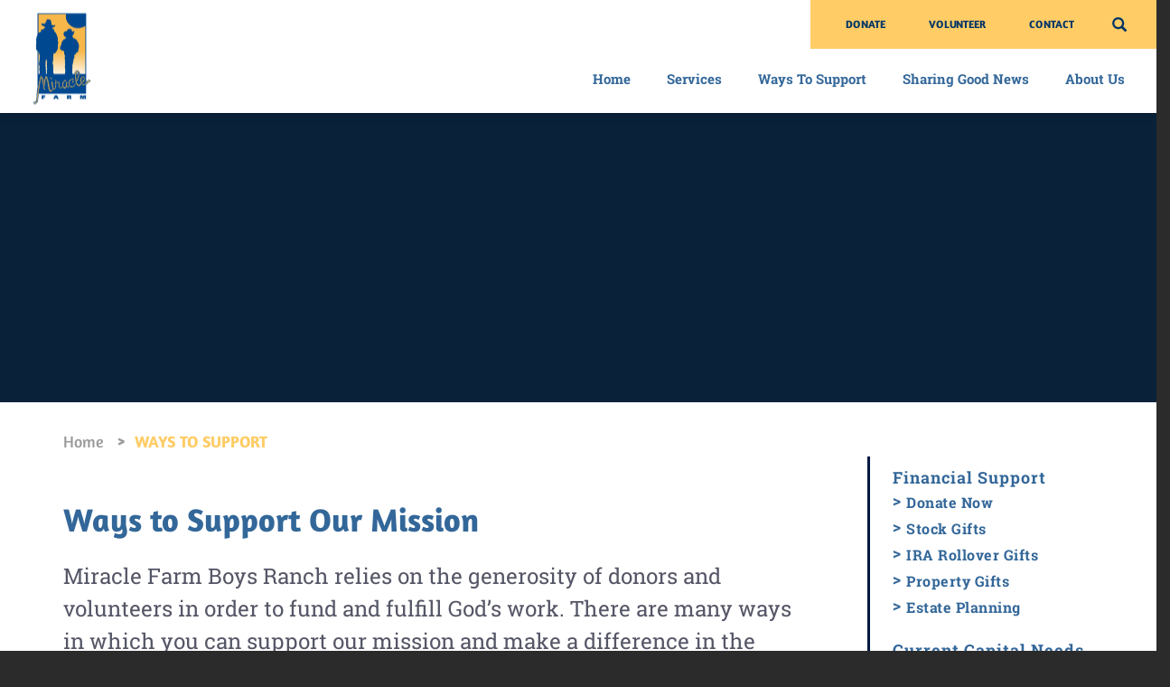

--- FILE ---
content_type: text/html; charset=utf-8
request_url: https://www.miraclefarm.org/Site/Ways-You-Can-Help/
body_size: 8370
content:


<!DOCTYPE html>
<!--[if IE 8]> <html lang="en" class="ie8"> <![endif]-->
<!--[if IE 9]> <html lang="en" class="ie9"> <![endif]-->
<!--[if !IE]><!-->
<html lang="en">
<!--<![endif]-->
<head><title>
	Ways You Can Help | Miracle Farm
</title>

    <!-- Meta -->
    <meta charset="utf-8" /><meta name="viewport" content="width=device-width, initial-scale=1.0" /><meta name="description" /><meta name="keywords" /><meta name="author" />

    <!-- Favicon -->
    <link rel="shortcut icon" href="/favicon.ico" />

    <!-- CSS Global Compulsory -->
    <link href="/assets/css/corecss?v=CcFBobm3vYPIMiUqC2X_RBCAOf1ojHL91RfxRVCblFY1" rel="stylesheet"/>
<link href="/assets/fonts/font-awesome/css/font-awesome.min.css" rel="stylesheet" />

    <!-- JS Global Compulsory -->
    <script type="text/javascript" src="/assets/plugins/jquery/jquery.min.js"></script>

    
    <meta name="pubdate" content="10/20/2022 2:46:53 PM" />
<!-- Meta tracking code -->
<meta name="facebook-domain-verification" content="4oga1vjjpaqd5szozj4g8ki2nohpa4" />

<!-- analytics tracking code -->
<script>
    (function (i, s, o, g, r, a, m) {
        i['GoogleAnalyticsObject'] = r; i[r] = i[r] || function () {
            (i[r].q = i[r].q || []).push(arguments)
        }, i[r].l = 1 * new Date(); a = s.createElement(o),
            m = s.getElementsByTagName(o)[0]; a.async = 1; a.src = g; m.parentNode.insertBefore(a, m)
    })(window, document, 'script', 'https://www.google-analytics.com/analytics.js', 'ga');

    ga('create', 'UA-83919041-3', 'auto');
    ga('send', 'pageview');
</script>

<!-- Google tag (gtag.js) -->
<script async src="https://www.googletagmanager.com/gtag/js?id=G-ESF5CCMPZX"></script>
<script>
    window.dataLayer = window.dataLayer || [];
    function gtag() { dataLayer.push(arguments); } gtag('js', new Date()); gtag('config', 'G-ESF5CCMPZX');
</script></head>
<body id="landingpage" class="landingpage loading m820 c855">

    <!--=== Header ===-->
    



<!--header-->
<header class="header">
    <nav id="myNavbar" class="navbar">
        <div class="container-fluid header-container">
            <div class="navbar-header">
                <div class="nav-right">

                    <div class="nav-toggle_container hidden-lg hidden-md">


                        <button type="button" class="nav-toggle sb-toggle-right">
                            <span class="sr-only">Toggle navigation</span>
                            <span class="icon-bar"></span>
                            <span class="icon-bar"></span>
                            <span class="icon-bar"></span>
                        </button>
                    </div>

                    <button class="btn-search hidden-sm hidden-xs" type="submit">
                        <span class="sr-only" >search</span>
                        <i class="glyphicon glyphicon-search"></i>
                        <i class="fa fa-close"></i>
                    </button>

                    
                    <a href="/Site/Contact/" target="_self" class="btn btn-contact hidden-sm hidden-xs">Contact</a>
                    
                    <a href="/Site/Ways-You-Can-Help/Get-Involved/Volunteer.aspx" target="_self" class="btn btn-volunteer hidden-sm hidden-xs">Volunteer</a>
                    
                    <a href="/Site/Ways-You-Can-Help/donate.aspx" target="_self" class="btn btn-donate hidden-sm hidden-xs">Donate</a>
                    

                   
                </div>
                <a class="navbar-brand" href="/">
                    <img src="/assets/images/miraclefarm_logo.png" alt="Home Logo"><span class="sr-only">Home</span></a>

                <ul id="main-navigation" class="nav main-nav hidden-sm hidden-xs">
                      <li class="c764"><a class="menu-item" href="/Site/" target="_self">Home</a></li><li class="c1082"><a class="menu-item" href="/Site/Services/" target="_self">Services</a><ul class="dropdown-submenu"><li class="c1083"><a href="/Site/Services/Residential-Program.aspx" target="_self">Residential Program</a></li><li class="c1085"><a href="/Site/Services/Retreat-Center-Services.aspx" target="_self">Retreat Center Services</a></li><li class="c1086"><a href="/Site/Services/Arena-Services.aspx" target="_self">Arena Services</a></li></ul></li><li class="c855 active"><a class="menu-item" href="/Site/Ways-You-Can-Help/" target="_self">Ways To Support</a><ul class="dropdown-submenu"><li class="c1136"><a href="/Site/Ways-You-Can-Help/Financial-Support/" target="_self">Financial Support</a></li><li class="c1275"><a href="/Site/Ways-You-Can-Help/Financial-Support/capital-needs.aspx" target="_self">Current Capital Needs</a></li><li class="c854"><a href="/Site/Ways-You-Can-Help/Item-Donations/" target="_self">Item Donations</a></li><li class="c822"><a href="/Site/Ways-You-Can-Help/Get-Involved/" target="_self">Get Involved</a></li></ul></li><li class="c783"><a class="menu-item" href="/Site/Sharing-Good-News/" target="_self">Sharing Good News</a><ul class="dropdown-submenu"><li class="c860"><a href="/Site/Sharing-Good-News/Stories-of-Faith.aspx" target="_self">Stories of Faith</a></li><li class="c865"><a href="/Site/Sharing-Good-News/Ministry-Publications.aspx" target="_self">Ministry Publications</a></li><li class="c869"><a href="/Site/Sharing-Good-News/videos.aspx" target="_self">Ministry Videos</a></li></ul></li><li class="c765"><a class="menu-item" href="/Site/About/" target="_self">About Us</a><ul class="dropdown-submenu"><li class="c767"><a href="/Site/About/Our-Mission/" target="_self">Our Mission</a></li><li class="c850"><a href="/Site/About/Leadership.aspx" target="_self">Leadership</a></li><li class="c851"><a href="/Site/About/Trustees.aspx" target="_self">Trustees</a></li><li class="c853"><a href="/Site/About/Join-Our-Team.aspx" target="_self">Join Our Team</a></li><li class="c852"><a href="/Site/About/FAQs.aspx" target="_self">FAQs</a></li></ul></li>
                 
                </ul>
            </div>

            <div class="search-block">
                <form method="get" action="/site/search/">
                    <input type="text" name="search" placeholder="Search..." title="search" class="search-field">
                    <button id="search_button" class="btn-info" type="submit">
                        <span class="sr-only" >search</span>
                        <i class="glyphicon glyphicon-search"></i>
                    </button>
                </form>
            </div>

        </div>
    </nav>
</header>







    
    <div id="sb-site">
       
        

    
<style>
    #title-banner-image {
        background-image: url('/user_area/content_media/raw/FinancialSupport(1).jpg?w=568');
    }

    @media(min-width: 568px) {
        #title-banner-image {
            background-image: url('/user_area/content_media/raw/FinancialSupport(1).jpg?w=640');
        }
    }

    @media(min-width: 640px) {
        #title-banner-image {
            background-image: url('/user_area/content_media/raw/FinancialSupport(1).jpg?w=768');
        }
    }

    @media(min-width: 768px) {
        #title-banner-image {
            background-image: url('/user_area/content_media/raw/FinancialSupport(1).jpg?w=992');
        }
    }

    @media(min-width: 992px) {
        #title-banner-image {
            background-image: url('/user_area/content_media/raw/FinancialSupport(1).jpg?w=1024');
        }
    }

    @media(min-width: 1200px) {
        #title-banner-image {
            background-image: url('/user_area/content_media/raw/FinancialSupport(1).jpg?w=1024');
        }
    }
</style>

<div id="title-banner-image" class="title-banner img-responsive">
    
</div>





    <!--=== Master Block ===-->

    <!--body content-->
    <main id="main-content">
          
        <div class="container">
            <div class="row row_no-padding">
                <div class="col-md-9 mainMatchHeight">
                    


<div class="breadcrumb">

        <ul class="bread heart-icon-1">
            
            <li><a href="/">Home</a></li>
            <li class="bcarrow">></li><li><a href="/Site/Ways-You-Can-Help/">Ways To Support</a></li>
        

        </ul>
    
</div>

                    <div class="descrp-panel sidebarbg ">
                       <div class="main-content">
                        <h1 class="h2">Ways to Support Our Mission</h1>
                        <p>
	Miracle Farm Boys Ranch&nbsp;relies on the generosity of donors and volunteers in order to fund and fulfill God’s work. There are many ways in which you can support our mission and make a difference in the lives of at-risk boys.</p>
                           </div>
                        
<div class="menu-listing submenu-listing">


    


   <div class="menu-item item">


        <div class="menu-item_content ">
            <div class="title">
                <a target="_self" href="/Site/Ways-You-Can-Help/Financial-Support/">Financial Support</a>
            </div>

            <p class="abst">Learn how you can join the mission.</p>

            <small><a target="_self" href="/Site/Ways-You-Can-Help/Financial-Support/">Learn More</a></small>
            

        </div>
        

        <div class="menu-item_image">

           
            <img class="bg-img" src="/user_area/content_media/raw/FinancialSupportThumb.jpg?w=300&height=300&mode=max" alt="Financial Support Thumb" />
           
        </div>
        
    </div>

    


   <div class="menu-item item">


        <div class="menu-item_content ">
            <div class="title">
                <a target="_self" href="/Site/Ways-You-Can-Help/Financial-Support/capital-needs.aspx">Current Capital Needs</a>
            </div>

            <p class="abst">View our current capital needs.</p>

            <small><a target="_self" href="/Site/Ways-You-Can-Help/Financial-Support/capital-needs.aspx">Learn More</a></small>
            

        </div>
        

        <div class="menu-item_image">

           
            <img class="bg-img" src="/user_area/content_media/raw/CapitalNeedsThumbnail.jpg?w=300&height=300&mode=max" alt="Thumbnail" />
           
        </div>
        
    </div>

    


   <div class="menu-item item">


        <div class="menu-item_content ">
            <div class="title">
                <a target="_self" href="/Site/Ways-You-Can-Help/Item-Donations/">Item Donations</a>
            </div>

            <p class="abst">Donate items to meet our current needs.</p>

            <small><a target="_self" href="/Site/Ways-You-Can-Help/Item-Donations/">Learn More</a></small>
            

        </div>
        

        <div class="menu-item_image">

           
            <img class="bg-img" src="/user_area/content_media/raw/ItemDonationsThumb.jpg?w=300&height=300&mode=max" alt="Item Donations Thumb" />
           
        </div>
        
    </div>

    


   <div class="menu-item item">


        <div class="menu-item_content ">
            <div class="title">
                <a target="_self" href="/Site/Ways-You-Can-Help/Get-Involved/">Get Involved</a>
            </div>

            <p class="abst">Get hands on with Miracle Farm.</p>

            <small><a target="_self" href="/Site/Ways-You-Can-Help/Get-Involved/">Learn More</a></small>
            

        </div>
        

        <div class="menu-item_image">

           
            <img class="bg-img" src="/user_area/content_media/raw/GetInvolvedThumb.jpg?w=300&height=300&mode=max" alt="Get Involved Thumb" />
           
        </div>
        
    </div>

    
</div>

  

                    </div>
                </div>
            </div>
        </div>
        <div class="col-md-3 sidebar sidebarbg mainMatchHeight">
            <!-- Sidebar Menu -->
            





<div class="side-menu">
    <ul class="list-group sidebar-nav-v1"><li class="list-group-item-sidebar list-toggle"><a href="/Site/Ways-You-Can-Help/Financial-Support/"  target="_self"  > Financial Support</a><ul class="list-group sidebar-nav-v1"><li class="list-group-item-sidebar list-toggle"><a href="/Site/Ways-You-Can-Help/donate.aspx"  target="_self"  > Donate Now</a></li><li class="list-group-item-sidebar list-toggle"><a href="/Site/Ways-You-Can-Help/Financial-Support/Stock-Gifts.aspx"  target="_self"  > Stock Gifts</a></li><li class="list-group-item-sidebar list-toggle"><a href="/Site/Ways-You-Can-Help/Financial-Support/IRA-Rollover-Gifts.aspx"  target="_self"  > IRA Rollover Gifts</a></li><li class="list-group-item-sidebar list-toggle"><a href="/Site/Ways-You-Can-Help/Financial-Support/Cash-Property-Gifts.aspx"  target="_self"  > Property Gifts</a></li><li class="list-group-item-sidebar list-toggle"><a href="http://www.cahgift.org/"  target="_blank"  > Estate Planning</a></li></ul></li><li class="list-group-item-sidebar list-toggle"><a href="/Site/Ways-You-Can-Help/Financial-Support/capital-needs.aspx"  target="_self"  > Current Capital Needs</a></li><li class="list-group-item-sidebar list-toggle"><a href="/Site/Ways-You-Can-Help/Item-Donations/"  target="_self"  > Item Donations</a><ul class="list-group sidebar-nav-v1"><li class="list-group-item-sidebar list-toggle"><a href="/Site/Ways-You-Can-Help/Item-Donations/food.aspx"  target="_self"  > Food</a></li><li class="list-group-item-sidebar list-toggle"><a href="/Site/Ways-You-Can-Help/Item-Donations/Food-Clothing.aspx"  target="_self"  > Clothing</a></li><li class="list-group-item-sidebar list-toggle"><a href="/Site/Ways-You-Can-Help/Item-Donations/appliances-household.aspx"  target="_self"  > Appliances & Household Items</a></li><li class="list-group-item-sidebar list-toggle"><a href="/Site/Ways-You-Can-Help/Item-Donations/vehicle-donations.aspx"  target="_self"  > Vehicle Donations</a></li></ul></li><li class="list-group-item-sidebar list-toggle"><a href="/Site/Ways-You-Can-Help/Get-Involved/"  target="_self"  > Get Involved</a><ul class="list-group sidebar-nav-v1"><li class="list-group-item-sidebar list-toggle"><a href="/Site/Ways-You-Can-Help/Get-Involved/Volunteer.aspx"  target="_self"  > Volunteer</a></li><li class="list-group-item-sidebar list-toggle"><a href="/Site/Ways-You-Can-Help/Get-Involved/Come-Visit.aspx"  target="_self"  > Tour</a></li></ul></li></ul>
</div>


            
<div class="sidebarcta">
    <p class="cta_title">Featured Story</p>

    <div class="featured_story">
        <div class="col-md-4 img-panel animate fadeInFast">
					            <a href="/stories/1198/raising-up-a-father.aspx" class="img-hover">
                                    
					                    <img src="/user_area/content_media/raw/MFthumb(1).jpg?h=400" alt="MF thumb">
                                    
					            </a>
				            </div>
        <div class="col-md-8 story_desc">
            <p class="story_title"><a href="/stories/1198/raising-up-a-father.aspx">Raising Up a Father</a></p>
            <p class="cta_abst">
               When Rickey was 12 years old, his mother had a stroke which left her with damage to both her physical and mental health. Unable to fully recover,...
            </p>
            <a href="/stories/1198/raising-up-a-father.aspx" target="_self" class="txt-blue article_link">Read Full Story</a>
        </div>
    </div>

</div>
<div class="sidebarcta">
	<p>
		<strong>MIRACLE FARM FINANCIAL ACCOUNTABILITY & ACCREDITATIONS</strong>
	</p>
	<p>
		The
		<strong> </strong><strong>Evangelical Council for Financial Accountability&nbsp;<strong></strong></strong><strong>(ECFA)&nbsp;</strong>is an accreditation agency dedicated to helping Christian ministries earn the public’s trust through adherence to Seven Standards of Responsible Stewardship&trade; which focus on board governance, financial transparency, integrity in fundraising, and proper use of charity resources.&nbsp;<strong></strong>The <strong>America’s Best Charities Seal of Excellence</strong> is awarded to charitable organizations that meet the highest standards of public accountability, program efficiency, and cost effectiveness. Applicant charities must provide evidence of their program activities and demonstrate the benefit of their services.&nbsp;
	</p>
	<p>
		&nbsp; &nbsp;<img src="/user_area/uploads/ECFA_Accredited_Final_CMYK_ET2_Med.png" alt="ECFA_Accredited_Final_CMYK_ET2_Med" style="width: 92px;">&nbsp;&nbsp;&nbsp;&nbsp;<img src="https://www.cahm.org/assets/images/award2.png" alt="" style="background-color: initial; text-align: center; width: 90px;">&nbsp; &nbsp;<img src="/user_area/uploads/Picture1.jpg" alt="Picture1.jpg" style="background-color: initial; width: 136px;"></p>
	<p>
		<strong>SECURITY, PRIVACY, & PREFERENCE</strong>
	</p>
	<p>
		All online donations made on our website are sent with a secure, encrypted connection. We are committed to respecting your online privacy and security and adhering to the highest standard of stewardship excellence. We will make every effort to honor any designation preference you have stated.
	</p>
</div>

        </div>
        
<div class="verse-container">
  <div class="verse container animate textUp">
    <div class="verse_keyword">
        Faith
    </div>
    <div class="sub">

        <div class="sub">
            <div class="verse_abst">
                Therefore confess your sins to each other and pray for each other so that you may be healed. The prayer of a righteous person is powerful and effective. 
            </div>
        </div>
        <div class="verse_meta">
            James 5:16 
        </div>
    </div>
  </div>
</div>

    </main>

        




<!--footer -->
<div class="footer">

    <div class="row row_no-padding">
        

            <div class="col-sm-6 col-md-3">
             

                
                <div class="footer-panel panel-1 dark-blue">
	<h6>Volunteer</h6>
	<p>
		We rely on volunteers to enrich the lives of those we serve and to strengthen our ministry.
	</p>
	<a href="/Site/Ways-You-Can-Help/Get-Involved/Volunteer.aspx" class="btn btn-primary hvr-white">View Opportunities </a>
</div>
                
            </div>
            

            <div class="col-sm-6 col-md-3">
             

                
                
<div class="footer-panel panel-5 blue">
	<h6>Donate</h6>
	<form class="donatation-form">
		
		<div class="select-box">
			<select name="ministrydonate" id="ministrydonate" title="ministry" class="selectpicker">
                 
                
                <option value="https://www.miraclefarm.org/Site/Ways-You-Can-Help/donate.aspx"  selected ="selected"   >Miracle Farm</option>
                
                <option value="https://www.cahm.org/Site/Ways-You-Can-Help/donate.aspx"   >All Ministries</option>
                
                <option value="https://www.gracewood.org/Site/Ways-You-Can-Help/donate.aspx"   >Gracewood</option>
                
                <option value="https://www.tbch.org/Site/Ways-You-Can-Help/donate.aspx"   >Texas Baptist Children's Home</option>
                
			</select>
		</div>
		<p>
			<a href="#" id="makedonation" class="btn btn-primary hvr-white">Make Donation</a>
		</p>
	</form>
</div>

<script>
$('#makedonation').click(function(){
    var sURL = $("#ministrydonate option:selected").val();
    var amt = $("#amount").val();
    if (sURL != '') {
        if ($.isNumeric(amt))
        {
            sURL = sURL.replace("[[amt]]", amt);
        }
        else
        {
            sURL = sURL.replace("?amount=[[amt]]", '');
        }
        window.open(sURL,"_blank")
    }
    return false;
});
</script>


                
            </div>
            

            <div class="col-sm-6 col-md-3">
             

                
                <div class="footer-panel panel-1 dark-blue">
	<h6>Need Help?</h6>
	<p>
		We forge young men of integrity and character.
	</p>
	<a href="http://www.miraclefarm.org/Site/Services/" class="btn btn-primary hvr-white">View Services</a>
</div>
                
            </div>
            

            <div class="col-sm-6 col-md-3">
             

                
                
                        <div class="footer-panel panel-4 light-blue contactFooter">
                <h6>Contact Info</h6>
                <p>
                    10802 FM 2621 
                    <br>
                    Brenham, TX 77833-0164
                    <br>
                    <br>
                    
                    <strong>Phone:</strong> <a class="color-white" href="tel:979-836-0901">
                        979-836-0901
                    </a>
                    
                    <br>
                    
                    <strong>Email:</strong><a class="color-white" href="mailto:info@miraclefarm.org">info@miraclefarm.org</a> <br>
                    
                    <br>
                     <strong>Monday - Friday:</strong> 8:00am to 5:00pm
                </p>
            </div>
                
            </div>
            
        </div>
        <div class="row row_no-padding">
            
        </div>

   

    <div class="row">
        <div class="col-sm-12">
              <div class="copyright">

                    <ul class="footer-nav pull-left">
                        
                        
                        <li><a href="http://www.cahm.org/administer/FileShareMedia.aspx?emplogin=1" target="_blank">Trustees</a></li>
                        <li><a href="/Site/About/acknowledgements.aspx" >Acknowledgements</a></li>
                        <li><a href="/user_area/uploads/MiracleFarmNOPP.pdf" target="_blank">Privacy Practices</a></li>
                        <li><a href="/Site/About/privacy.aspx">Privacy Policy</a></li>
                        <li><a href="/Site/About/sitemap.aspx">Site Map</a></li>
                    </ul>
                    <div class="pull-left" style="z-index: 10; position:relative;">
                        <strong><a href="http://www.cahm.org" target="_blank" style="color: #fff;">Copyright 2026 &copy; Miracle Farm, Inc.</a></strong>
                    </div>

                    <ul class="social-list pull-right">
                        <li><a href="https://www.facebook.com/miraclefarm/" target="_blank"><span class="sr-only">Facebook</span><span class="fa fa-facebook"></span></a></li>
                        <li><a href="https://twitter.com/cahmmiraclefarm" target="_blank"><span class="sr-only">Twitter</span><span class="fa fa-twitter"></span></a></li>
                        <li><a href="https://www.youtube.com/playlist?list=PL7lOusyHX8A3HVSgMq5w0UGrzQs3KldBu" target="_blank"><span class="sr-only">Youtube</span><span class="fa fa-youtube"></span></a></li>
                        <li><a href="https://www.linkedin.com/company/miracle-farm" target="_blank"><span class="sr-only">LinkedIn</span><span class="fa fa-linkedin"></span></a></li>
                    </ul>
                </div>
        </div>


    </div>
</div>
 

    </div>
    <!--/wrapper-->
    <div class="sb-slidebar sb-right sb-width-wide">
        





<div class="navbar-collapse">


    <div class="search-block">
        <form method="get" action="/site/search/">
            <input type="text" name="search" placeholder="Search..." title="search" class="search-field">
            <button id="search_button" class="btn-info" type="submit">
                <span class="sr-only" >search</span>
                <i class="glyphicon glyphicon-search"></i>
            </button>
        </form>
    </div>
    

<ul class="nav navbar-nav">
                    <!-- Home -->
    <li class="c764 menu-item-have-children"><a class="menu-item" href="/Site/" target="_self">Home</a></li><li class="c1082 menu-item-have-children"><a class="menu-item" href="/Site/Services/" target="_self">Services</a><a href="javascript:;" class="toggle-submenu"></a><ul class="sb-submenu"><li class="c1083 "><a class="menu-item" href="/Site/Services/Residential-Program.aspx" target="_self">Residential Program</a></li><li class="c1085"><a class="menu-item" href="/Site/Services/Retreat-Center-Services.aspx" target="_self">Retreat Center Services</a></li><li class="c1086"><a class="menu-item" href="/Site/Services/Arena-Services.aspx" target="_self">Arena Services</a></li></ul></li><li class="c855 menu-item-have-children active"><a class="menu-item" href="/Site/Ways-You-Can-Help/" target="_self">Ways To Support</a><a href="javascript:;" class="toggle-submenu"></a><ul class="sb-submenu"><li class="c1136 "><a class="menu-item" href="/Site/Ways-You-Can-Help/Financial-Support/" target="_self">Financial Support</a></li><li class="c1275"><a class="menu-item" href="/Site/Ways-You-Can-Help/Financial-Support/capital-needs.aspx" target="_self">Current Capital Needs</a></li><li class="c854 "><a class="menu-item" href="/Site/Ways-You-Can-Help/Item-Donations/" target="_self">Item Donations</a></li><li class="c822 "><a class="menu-item" href="/Site/Ways-You-Can-Help/Get-Involved/" target="_self">Get Involved</a></li></ul></li><li class="c783 menu-item-have-children"><a class="menu-item" href="/Site/Sharing-Good-News/" target="_self">Sharing Good News</a><a href="javascript:;" class="toggle-submenu"></a><ul class="sb-submenu"><li class="c860"><a class="menu-item" href="/Site/Sharing-Good-News/Stories-of-Faith.aspx" target="_self">Stories of Faith</a></li><li class="c865 "><a class="menu-item" href="/Site/Sharing-Good-News/Ministry-Publications.aspx" target="_self">Ministry Publications</a></li><li class="c869"><a class="menu-item" href="/Site/Sharing-Good-News/videos.aspx" target="_self">Ministry Videos</a></li></ul></li><li class="c765 menu-item-have-children"><a class="menu-item" href="/Site/About/" target="_self">About Us</a><a href="javascript:;" class="toggle-submenu"></a><ul class="sb-submenu"><li class="c767 "><a class="menu-item" href="/Site/About/Our-Mission/" target="_self">Our Mission</a></li><li class="c850"><a class="menu-item" href="/Site/About/Leadership.aspx" target="_self">Leadership</a></li><li class="c851"><a class="menu-item" href="/Site/About/Trustees.aspx" target="_self">Trustees</a></li><li class="c853"><a class="menu-item" href="/Site/About/Join-Our-Team.aspx" target="_self">Join Our Team</a></li><li class="c852"><a class="menu-item" href="/Site/About/FAQs.aspx" target="_self">FAQs</a></li></ul></li>

                     
    </ul>        

           
    
     
    
  

    <address>
	
		Miracle Farm<br/>
        10802 FM 2621 <br/>
        Brenham, TX 77833-0164 <br />
        
    	    <a class="color-white" href="tel:979-836-0901">979-836-0901</a>
        
	</address>


</div>

    </div>


    <!-- Back to top button -->
    <a class="back-to-top text-hide" id="back-to-top" href="#" data-scroll>Back to Top<i class="fa fa-angle-up"></i></a>

    

    <!-- Progress Bar -->
    <div class="progress">
        <div class="progress__bar"></div>
        <img src="/assets/images/logo_mf.png" alt="Miracle Farm" class="progress__logo" />
    </div>
      
    <script src="/assets/js/corejs?v=iAeQ3q0c8hCgQydi3qynAg2kWo9itlhJUY5DeVSJRt01"></script>


    <script type="text/javascript">
        jQuery(document).ready(function () {
            App.init();
            App._Preloader();
            OwlCarousel.initOwlCarousel();
            ParallaxSlider.initParallaxSlider();

        });
    </script>


    

    <!--[if lt IE 9]>
    <script src="/assets/plugins/respond.js"></script>
    <script src="/assets/plugins/html5shiv.js"></script>
    <script src="/assets/plugins/placeholder-IE-fixes.js"></script>
<![endif]-->

</body>
</html>

--- FILE ---
content_type: text/css; charset=utf-8
request_url: https://www.miraclefarm.org/assets/css/corecss?v=CcFBobm3vYPIMiUqC2X_RBCAOf1ojHL91RfxRVCblFY1
body_size: 71071
content:
html{font-family:sans-serif;-webkit-text-size-adjust:100%;-ms-text-size-adjust:100%}body{margin:0}article,aside,details,figcaption,figure,footer,header,hgroup,main,menu,nav,section,summary{display:block}audio,canvas,progress,video{display:inline-block;vertical-align:baseline}audio:not([controls]){display:none;height:0}[hidden],template{display:none}a{background-color:transparent}a:active,a:hover{outline:0}abbr[title]{border-bottom:1px dotted}b,strong{font-weight:700}dfn{font-style:italic}h1{margin:.67em 0;font-size:2em}mark{color:#000;background:#ff0}small{font-size:80%}sub,sup{position:relative;font-size:75%;line-height:0;vertical-align:baseline}sup{top:-.5em}sub{bottom:-.25em}img{border:0}svg:not(:root){overflow:hidden}figure{margin:1em 40px}hr{height:0;-webkit-box-sizing:content-box;-moz-box-sizing:content-box;box-sizing:content-box}pre{overflow:auto}code,kbd,pre,samp{font-family:monospace,monospace;font-size:1em}button,input,optgroup,select,textarea{margin:0;font:inherit;color:inherit}button{overflow:visible}button,select{text-transform:none}button,html input[type=button],input[type=reset],input[type=submit]{-webkit-appearance:button;cursor:pointer}button[disabled],html input[disabled]{cursor:default}button::-moz-focus-inner,input::-moz-focus-inner{padding:0;border:0}input{line-height:normal}input[type=checkbox],input[type=radio]{-webkit-box-sizing:border-box;-moz-box-sizing:border-box;box-sizing:border-box;padding:0}input[type=number]::-webkit-inner-spin-button,input[type=number]::-webkit-outer-spin-button{height:auto}input[type=search]{-webkit-box-sizing:content-box;-moz-box-sizing:content-box;box-sizing:content-box;-webkit-appearance:textfield}input[type=search]::-webkit-search-cancel-button,input[type=search]::-webkit-search-decoration{-webkit-appearance:none}fieldset{padding:.35em .625em .75em;margin:0 2px;border:1px solid silver}legend{padding:0;border:0}textarea{overflow:auto}optgroup{font-weight:700}table{border-spacing:0;border-collapse:collapse}td,th{padding:0}@media print{*,:after,:before{color:#000!important;text-shadow:none!important;background:0 0!important;-webkit-box-shadow:none!important;box-shadow:none!important}a,a:visited{text-decoration:underline}a[href]:after{content:" (" attr(href) ")"}abbr[title]:after{content:" (" attr(title) ")"}a[href^="javascript:"]:after,a[href^="#"]:after{content:""}blockquote,pre{border:1px solid #999;page-break-inside:avoid}thead{display:table-header-group}img,tr{page-break-inside:avoid}img{max-width:100%!important}h2,h3,p{orphans:3;widows:3}h2,h3{page-break-after:avoid}select{background:#fff!important}.navbar{display:none}.btn>.caret,.dropup>.btn>.caret{border-top-color:#000!important}.label{border:1px solid #000}.table{border-collapse:collapse!important}.table td,.table th{background-color:#fff!important}.table-bordered td,.table-bordered th{border:1px solid #ddd!important}}@font-face{font-family:'Glyphicons Halflings';src:url(../fonts/glyphicons-halflings-regular.eot);src:url(../fonts/glyphicons-halflings-regular.eot?#iefix) format('embedded-opentype'),url(../fonts/glyphicons-halflings-regular.woff2) format('woff2'),url(../fonts/glyphicons-halflings-regular.woff) format('woff'),url(../fonts/glyphicons-halflings-regular.ttf) format('truetype'),url(../fonts/glyphicons-halflings-regular.svg#glyphicons_halflingsregular) format('svg')}.glyphicon{position:relative;top:1px;display:inline-block;font-family:'Glyphicons Halflings';font-style:normal;font-weight:400;line-height:1;-webkit-font-smoothing:antialiased;-moz-osx-font-smoothing:grayscale}.glyphicon-asterisk:before{content:"*"}.glyphicon-plus:before{content:"+"}.glyphicon-eur:before,.glyphicon-euro:before{content:"€"}.glyphicon-minus:before{content:"−"}.glyphicon-cloud:before{content:"☁"}.glyphicon-envelope:before{content:"✉"}.glyphicon-pencil:before{content:"✏"}.glyphicon-glass:before{content:""}.glyphicon-music:before{content:""}.glyphicon-search:before{content:""}.glyphicon-heart:before{content:""}.glyphicon-star:before{content:""}.glyphicon-star-empty:before{content:""}.glyphicon-user:before{content:""}.glyphicon-film:before{content:""}.glyphicon-th-large:before{content:""}.glyphicon-th:before{content:""}.glyphicon-th-list:before{content:""}.glyphicon-ok:before{content:""}.glyphicon-remove:before{content:""}.glyphicon-zoom-in:before{content:""}.glyphicon-zoom-out:before{content:""}.glyphicon-off:before{content:""}.glyphicon-signal:before{content:""}.glyphicon-cog:before{content:""}.glyphicon-trash:before{content:""}.glyphicon-home:before{content:""}.glyphicon-file:before{content:""}.glyphicon-time:before{content:""}.glyphicon-road:before{content:""}.glyphicon-download-alt:before{content:""}.glyphicon-download:before{content:""}.glyphicon-upload:before{content:""}.glyphicon-inbox:before{content:""}.glyphicon-play-circle:before{content:""}.glyphicon-repeat:before{content:""}.glyphicon-refresh:before{content:""}.glyphicon-list-alt:before{content:""}.glyphicon-lock:before{content:""}.glyphicon-flag:before{content:""}.glyphicon-headphones:before{content:""}.glyphicon-volume-off:before{content:""}.glyphicon-volume-down:before{content:""}.glyphicon-volume-up:before{content:""}.glyphicon-qrcode:before{content:""}.glyphicon-barcode:before{content:""}.glyphicon-tag:before{content:""}.glyphicon-tags:before{content:""}.glyphicon-book:before{content:""}.glyphicon-bookmark:before{content:""}.glyphicon-print:before{content:""}.glyphicon-camera:before{content:""}.glyphicon-font:before{content:""}.glyphicon-bold:before{content:""}.glyphicon-italic:before{content:""}.glyphicon-text-height:before{content:""}.glyphicon-text-width:before{content:""}.glyphicon-align-left:before{content:""}.glyphicon-align-center:before{content:""}.glyphicon-align-right:before{content:""}.glyphicon-align-justify:before{content:""}.glyphicon-list:before{content:""}.glyphicon-indent-left:before{content:""}.glyphicon-indent-right:before{content:""}.glyphicon-facetime-video:before{content:""}.glyphicon-picture:before{content:""}.glyphicon-map-marker:before{content:""}.glyphicon-adjust:before{content:""}.glyphicon-tint:before{content:""}.glyphicon-edit:before{content:""}.glyphicon-share:before{content:""}.glyphicon-check:before{content:""}.glyphicon-move:before{content:""}.glyphicon-step-backward:before{content:""}.glyphicon-fast-backward:before{content:""}.glyphicon-backward:before{content:""}.glyphicon-play:before{content:""}.glyphicon-pause:before{content:""}.glyphicon-stop:before{content:""}.glyphicon-forward:before{content:""}.glyphicon-fast-forward:before{content:""}.glyphicon-step-forward:before{content:""}.glyphicon-eject:before{content:""}.glyphicon-chevron-left:before{content:""}.glyphicon-chevron-right:before{content:""}.glyphicon-plus-sign:before{content:""}.glyphicon-minus-sign:before{content:""}.glyphicon-remove-sign:before{content:""}.glyphicon-ok-sign:before{content:""}.glyphicon-question-sign:before{content:""}.glyphicon-info-sign:before{content:""}.glyphicon-screenshot:before{content:""}.glyphicon-remove-circle:before{content:""}.glyphicon-ok-circle:before{content:""}.glyphicon-ban-circle:before{content:""}.glyphicon-arrow-left:before{content:""}.glyphicon-arrow-right:before{content:""}.glyphicon-arrow-up:before{content:""}.glyphicon-arrow-down:before{content:""}.glyphicon-share-alt:before{content:""}.glyphicon-resize-full:before{content:""}.glyphicon-resize-small:before{content:""}.glyphicon-exclamation-sign:before{content:""}.glyphicon-gift:before{content:""}.glyphicon-leaf:before{content:""}.glyphicon-fire:before{content:""}.glyphicon-eye-open:before{content:""}.glyphicon-eye-close:before{content:""}.glyphicon-warning-sign:before{content:""}.glyphicon-plane:before{content:""}.glyphicon-calendar:before{content:""}.glyphicon-random:before{content:""}.glyphicon-comment:before{content:""}.glyphicon-magnet:before{content:""}.glyphicon-chevron-up:before{content:""}.glyphicon-chevron-down:before{content:""}.glyphicon-retweet:before{content:""}.glyphicon-shopping-cart:before{content:""}.glyphicon-folder-close:before{content:""}.glyphicon-folder-open:before{content:""}.glyphicon-resize-vertical:before{content:""}.glyphicon-resize-horizontal:before{content:""}.glyphicon-hdd:before{content:""}.glyphicon-bullhorn:before{content:""}.glyphicon-bell:before{content:""}.glyphicon-certificate:before{content:""}.glyphicon-thumbs-up:before{content:""}.glyphicon-thumbs-down:before{content:""}.glyphicon-hand-right:before{content:""}.glyphicon-hand-left:before{content:""}.glyphicon-hand-up:before{content:""}.glyphicon-hand-down:before{content:""}.glyphicon-circle-arrow-right:before{content:""}.glyphicon-circle-arrow-left:before{content:""}.glyphicon-circle-arrow-up:before{content:""}.glyphicon-circle-arrow-down:before{content:""}.glyphicon-globe:before{content:""}.glyphicon-wrench:before{content:""}.glyphicon-tasks:before{content:""}.glyphicon-filter:before{content:""}.glyphicon-briefcase:before{content:""}.glyphicon-fullscreen:before{content:""}.glyphicon-dashboard:before{content:""}.glyphicon-paperclip:before{content:""}.glyphicon-heart-empty:before{content:""}.glyphicon-link:before{content:""}.glyphicon-phone:before{content:""}.glyphicon-pushpin:before{content:""}.glyphicon-usd:before{content:""}.glyphicon-gbp:before{content:""}.glyphicon-sort:before{content:""}.glyphicon-sort-by-alphabet:before{content:""}.glyphicon-sort-by-alphabet-alt:before{content:""}.glyphicon-sort-by-order:before{content:""}.glyphicon-sort-by-order-alt:before{content:""}.glyphicon-sort-by-attributes:before{content:""}.glyphicon-sort-by-attributes-alt:before{content:""}.glyphicon-unchecked:before{content:""}.glyphicon-expand:before{content:""}.glyphicon-collapse-down:before{content:""}.glyphicon-collapse-up:before{content:""}.glyphicon-log-in:before{content:""}.glyphicon-flash:before{content:""}.glyphicon-log-out:before{content:""}.glyphicon-new-window:before{content:""}.glyphicon-record:before{content:""}.glyphicon-save:before{content:""}.glyphicon-open:before{content:""}.glyphicon-saved:before{content:""}.glyphicon-import:before{content:""}.glyphicon-export:before{content:""}.glyphicon-send:before{content:""}.glyphicon-floppy-disk:before{content:""}.glyphicon-floppy-saved:before{content:""}.glyphicon-floppy-remove:before{content:""}.glyphicon-floppy-save:before{content:""}.glyphicon-floppy-open:before{content:""}.glyphicon-credit-card:before{content:""}.glyphicon-transfer:before{content:""}.glyphicon-cutlery:before{content:""}.glyphicon-header:before{content:""}.glyphicon-compressed:before{content:""}.glyphicon-earphone:before{content:""}.glyphicon-phone-alt:before{content:""}.glyphicon-tower:before{content:""}.glyphicon-stats:before{content:""}.glyphicon-sd-video:before{content:""}.glyphicon-hd-video:before{content:""}.glyphicon-subtitles:before{content:""}.glyphicon-sound-stereo:before{content:""}.glyphicon-sound-dolby:before{content:""}.glyphicon-sound-5-1:before{content:""}.glyphicon-sound-6-1:before{content:""}.glyphicon-sound-7-1:before{content:""}.glyphicon-copyright-mark:before{content:""}.glyphicon-registration-mark:before{content:""}.glyphicon-cloud-download:before{content:""}.glyphicon-cloud-upload:before{content:""}.glyphicon-tree-conifer:before{content:""}.glyphicon-tree-deciduous:before{content:""}.glyphicon-cd:before{content:""}.glyphicon-save-file:before{content:""}.glyphicon-open-file:before{content:""}.glyphicon-level-up:before{content:""}.glyphicon-copy:before{content:""}.glyphicon-paste:before{content:""}.glyphicon-alert:before{content:""}.glyphicon-equalizer:before{content:""}.glyphicon-king:before{content:""}.glyphicon-queen:before{content:""}.glyphicon-pawn:before{content:""}.glyphicon-bishop:before{content:""}.glyphicon-knight:before{content:""}.glyphicon-baby-formula:before{content:""}.glyphicon-tent:before{content:"⛺"}.glyphicon-blackboard:before{content:""}.glyphicon-bed:before{content:""}.glyphicon-apple:before{content:""}.glyphicon-erase:before{content:""}.glyphicon-hourglass:before{content:"⌛"}.glyphicon-lamp:before{content:""}.glyphicon-duplicate:before{content:""}.glyphicon-piggy-bank:before{content:""}.glyphicon-scissors:before{content:""}.glyphicon-bitcoin:before{content:""}.glyphicon-yen:before{content:"¥"}.glyphicon-ruble:before{content:"₽"}.glyphicon-scale:before{content:""}.glyphicon-ice-lolly:before{content:""}.glyphicon-ice-lolly-tasted:before{content:""}.glyphicon-education:before{content:""}.glyphicon-option-horizontal:before{content:""}.glyphicon-option-vertical:before{content:""}.glyphicon-menu-hamburger:before{content:""}.glyphicon-modal-window:before{content:""}.glyphicon-oil:before{content:""}.glyphicon-grain:before{content:""}.glyphicon-sunglasses:before{content:""}.glyphicon-text-size:before{content:""}.glyphicon-text-color:before{content:""}.glyphicon-text-background:before{content:""}.glyphicon-object-align-top:before{content:""}.glyphicon-object-align-bottom:before{content:""}.glyphicon-object-align-horizontal:before{content:""}.glyphicon-object-align-left:before{content:""}.glyphicon-object-align-vertical:before{content:""}.glyphicon-object-align-right:before{content:""}.glyphicon-triangle-right:before{content:""}.glyphicon-triangle-left:before{content:""}.glyphicon-triangle-bottom:before{content:""}.glyphicon-triangle-top:before{content:""}.glyphicon-console:before{content:""}.glyphicon-superscript:before{content:""}.glyphicon-subscript:before{content:""}.glyphicon-menu-left:before{content:""}.glyphicon-menu-right:before{content:""}.glyphicon-menu-down:before{content:""}.glyphicon-menu-up:before{content:""}*{-webkit-box-sizing:border-box;-moz-box-sizing:border-box;box-sizing:border-box}:after,:before{-webkit-box-sizing:border-box;-moz-box-sizing:border-box;box-sizing:border-box}html{font-size:10px;-webkit-tap-highlight-color:rgba(0,0,0,0)}body{font-family:"Helvetica Neue",Helvetica,Arial,sans-serif;font-size:14px;line-height:1.42857143;color:#333;background-color:#fff}button,input,select,textarea{font-family:inherit;font-size:inherit;line-height:inherit}a{color:#337ab7;text-decoration:none}a:focus,a:hover{color:#23527c;text-decoration:underline}a:focus{outline:thin dotted;outline:5px auto -webkit-focus-ring-color;outline-offset:-2px}figure{margin:0}img{vertical-align:middle}.carousel-inner>.item>a>img,.carousel-inner>.item>img,.img-responsive,.thumbnail a>img,.thumbnail>img{display:block;max-width:100%;height:auto}.img-rounded{border-radius:6px}.img-thumbnail{display:inline-block;max-width:100%;height:auto;padding:4px;line-height:1.42857143;background-color:#fff;border:1px solid #ddd;border-radius:4px;-webkit-transition:all .2s ease-in-out;-o-transition:all .2s ease-in-out;transition:all .2s ease-in-out}.img-circle{border-radius:50%}hr{margin-top:20px;margin-bottom:20px;border:0;border-top:1px solid #eee}.sr-only{position:absolute;width:1px;height:1px;padding:0;margin:-1px;overflow:hidden;clip:rect(0,0,0,0);border:0}.sr-only-focusable:active,.sr-only-focusable:focus{position:static;width:auto;height:auto;margin:0;overflow:visible;clip:auto}.h1,.h2,.h3,.h4,.h5,.h6,h1,h2,h3,h4,h5,h6{font-family:inherit;font-weight:500;line-height:1.1;color:inherit}.h1 .small,.h1 small,.h2 .small,.h2 small,.h3 .small,.h3 small,.h4 .small,.h4 small,.h5 .small,.h5 small,.h6 .small,.h6 small,h1 .small,h1 small,h2 .small,h2 small,h3 .small,h3 small,h4 .small,h4 small,h5 .small,h5 small,h6 .small,h6 small{font-weight:400;line-height:1;color:#777}.h1,.h2,.h3,h1,h2,h3{margin-top:20px;margin-bottom:10px}.h1 .small,.h1 small,.h2 .small,.h2 small,.h3 .small,.h3 small,h1 .small,h1 small,h2 .small,h2 small,h3 .small,h3 small{font-size:65%}.h4,.h5,.h6,h4,h5,h6{margin-top:10px;margin-bottom:10px}.h4 .small,.h4 small,.h5 .small,.h5 small,.h6 .small,.h6 small,h4 .small,h4 small,h5 .small,h5 small,h6 .small,h6 small{font-size:75%}.h1,h1{font-size:36px}.h2,h2{font-size:30px}.h3,h3{font-size:24px}.h4,h4{font-size:18px}.h5,h5{font-size:14px}.h6,h6{font-size:12px}p{margin:0 0 10px}.lead{margin-bottom:20px;font-size:16px;font-weight:300;line-height:1.4}@media(min-width:768px){.lead{font-size:21px}}.small,small{font-size:85%}.mark,mark{padding:.2em;background-color:#fcf8e3}.text-left{text-align:left}.text-right{text-align:right}.text-center{text-align:center}.text-justify{text-align:justify}.text-nowrap{white-space:nowrap}.text-lowercase{text-transform:lowercase}.text-uppercase{text-transform:uppercase}.text-capitalize{text-transform:capitalize}.text-muted{color:#777}.text-primary{color:#337ab7}a.text-primary:hover{color:#286090}.text-success{color:#3c763d}a.text-success:hover{color:#2b542c}.text-info{color:#31708f}a.text-info:hover{color:#245269}.text-warning{color:#8a6d3b}a.text-warning:hover{color:#66512c}.text-danger{color:#a94442}a.text-danger:hover{color:#843534}.bg-primary{color:#fff;background-color:#337ab7}a.bg-primary:hover{background-color:#286090}.bg-success{background-color:#dff0d8}a.bg-success:hover{background-color:#c1e2b3}.bg-info{background-color:#d9edf7}a.bg-info:hover{background-color:#afd9ee}.bg-warning{background-color:#fcf8e3}a.bg-warning:hover{background-color:#f7ecb5}.bg-danger{background-color:#f2dede}a.bg-danger:hover{background-color:#e4b9b9}.page-header{padding-bottom:9px;margin:40px 0 20px;border-bottom:1px solid #eee}ol,ul{margin-top:0;margin-bottom:10px}ol ol,ol ul,ul ol,ul ul{margin-bottom:0}.list-unstyled{padding-left:0;list-style:none}.list-inline{padding-left:0;margin-left:-5px;list-style:none}.list-inline>li{display:inline-block;padding-right:5px;padding-left:5px}dl{margin-top:0;margin-bottom:20px}dd,dt{line-height:1.42857143}dt{font-weight:700}dd{margin-left:0}@media(min-width:768px){.dl-horizontal dt{float:left;width:160px;overflow:hidden;clear:left;text-align:right;text-overflow:ellipsis;white-space:nowrap}.dl-horizontal dd{margin-left:180px}}abbr[data-original-title],abbr[title]{cursor:help;border-bottom:1px dotted #777}.initialism{font-size:90%;text-transform:uppercase}blockquote{padding:10px 20px;margin:0 0 20px;font-size:17.5px;border-left:5px solid #eee}blockquote ol:last-child,blockquote p:last-child,blockquote ul:last-child{margin-bottom:0}blockquote .small,blockquote footer,blockquote small{display:block;font-size:80%;line-height:1.42857143;color:#777}blockquote .small:before,blockquote footer:before,blockquote small:before{content:'— '}.blockquote-reverse,blockquote.pull-right{padding-right:15px;padding-left:0;text-align:right;border-right:5px solid #eee;border-left:0}.blockquote-reverse .small:before,.blockquote-reverse footer:before,.blockquote-reverse small:before,blockquote.pull-right .small:before,blockquote.pull-right footer:before,blockquote.pull-right small:before{content:''}.blockquote-reverse .small:after,.blockquote-reverse footer:after,.blockquote-reverse small:after,blockquote.pull-right .small:after,blockquote.pull-right footer:after,blockquote.pull-right small:after{content:' —'}address{margin-bottom:20px;font-style:normal;line-height:1.42857143}code,kbd,pre,samp{font-family:Menlo,Monaco,Consolas,"Courier New",monospace}code{padding:2px 4px;font-size:90%;color:#c7254e;background-color:#f9f2f4;border-radius:4px}kbd{padding:2px 4px;font-size:90%;color:#fff;background-color:#333;border-radius:3px;-webkit-box-shadow:inset 0 -1px 0 rgba(0,0,0,.25);box-shadow:inset 0 -1px 0 rgba(0,0,0,.25)}kbd kbd{padding:0;font-size:100%;font-weight:700;-webkit-box-shadow:none;box-shadow:none}pre{display:block;padding:9.5px;margin:0 0 10px;font-size:13px;line-height:1.42857143;color:#333;word-break:break-all;word-wrap:break-word;background-color:#f5f5f5;border:1px solid #ccc;border-radius:4px}pre code{padding:0;font-size:inherit;color:inherit;white-space:pre-wrap;background-color:transparent;border-radius:0}.pre-scrollable{max-height:340px;overflow-y:scroll}.container{padding-right:15px;padding-left:15px;margin-right:auto;margin-left:auto}@media(min-width:768px){.container{width:750px}}@media(min-width:992px){.container{width:970px}}@media(min-width:1200px){.container{width:1170px}}.container-fluid{padding-right:15px;padding-left:15px;margin-right:auto;margin-left:auto}.row{margin-right:-15px;margin-left:-15px}.col-lg-1,.col-lg-10,.col-lg-11,.col-lg-12,.col-lg-2,.col-lg-3,.col-lg-4,.col-lg-5,.col-lg-6,.col-lg-7,.col-lg-8,.col-lg-9,.col-md-1,.col-md-10,.col-md-11,.col-md-12,.col-md-2,.col-md-3,.col-md-4,.col-md-5,.col-md-6,.col-md-7,.col-md-8,.col-md-9,.col-sm-1,.col-sm-10,.col-sm-11,.col-sm-12,.col-sm-2,.col-sm-3,.col-sm-4,.col-sm-5,.col-sm-6,.col-sm-7,.col-sm-8,.col-sm-9,.col-xs-1,.col-xs-10,.col-xs-11,.col-xs-12,.col-xs-2,.col-xs-3,.col-xs-4,.col-xs-5,.col-xs-6,.col-xs-7,.col-xs-8,.col-xs-9{position:relative;min-height:1px;padding-right:15px;padding-left:15px}.col-xs-1,.col-xs-10,.col-xs-11,.col-xs-12,.col-xs-2,.col-xs-3,.col-xs-4,.col-xs-5,.col-xs-6,.col-xs-7,.col-xs-8,.col-xs-9{float:left}.col-xs-12{width:100%}.col-xs-11{width:91.66666667%}.col-xs-10{width:83.33333333%}.col-xs-9{width:75%}.col-xs-8{width:66.66666667%}.col-xs-7{width:58.33333333%}.col-xs-6{width:50%}.col-xs-5{width:41.66666667%}.col-xs-4{width:33.33333333%}.col-xs-3{width:25%}.col-xs-2{width:16.66666667%}.col-xs-1{width:8.33333333%}.col-xs-pull-12{right:100%}.col-xs-pull-11{right:91.66666667%}.col-xs-pull-10{right:83.33333333%}.col-xs-pull-9{right:75%}.col-xs-pull-8{right:66.66666667%}.col-xs-pull-7{right:58.33333333%}.col-xs-pull-6{right:50%}.col-xs-pull-5{right:41.66666667%}.col-xs-pull-4{right:33.33333333%}.col-xs-pull-3{right:25%}.col-xs-pull-2{right:16.66666667%}.col-xs-pull-1{right:8.33333333%}.col-xs-pull-0{right:auto}.col-xs-push-12{left:100%}.col-xs-push-11{left:91.66666667%}.col-xs-push-10{left:83.33333333%}.col-xs-push-9{left:75%}.col-xs-push-8{left:66.66666667%}.col-xs-push-7{left:58.33333333%}.col-xs-push-6{left:50%}.col-xs-push-5{left:41.66666667%}.col-xs-push-4{left:33.33333333%}.col-xs-push-3{left:25%}.col-xs-push-2{left:16.66666667%}.col-xs-push-1{left:8.33333333%}.col-xs-push-0{left:auto}.col-xs-offset-12{margin-left:100%}.col-xs-offset-11{margin-left:91.66666667%}.col-xs-offset-10{margin-left:83.33333333%}.col-xs-offset-9{margin-left:75%}.col-xs-offset-8{margin-left:66.66666667%}.col-xs-offset-7{margin-left:58.33333333%}.col-xs-offset-6{margin-left:50%}.col-xs-offset-5{margin-left:41.66666667%}.col-xs-offset-4{margin-left:33.33333333%}.col-xs-offset-3{margin-left:25%}.col-xs-offset-2{margin-left:16.66666667%}.col-xs-offset-1{margin-left:8.33333333%}.col-xs-offset-0{margin-left:0}@media(min-width:768px){.col-sm-1,.col-sm-10,.col-sm-11,.col-sm-12,.col-sm-2,.col-sm-3,.col-sm-4,.col-sm-5,.col-sm-6,.col-sm-7,.col-sm-8,.col-sm-9{float:left}.col-sm-12{width:100%}.col-sm-11{width:91.66666667%}.col-sm-10{width:83.33333333%}.col-sm-9{width:75%}.col-sm-8{width:66.66666667%}.col-sm-7{width:58.33333333%}.col-sm-6{width:50%}.col-sm-5{width:41.66666667%}.col-sm-4{width:33.33333333%}.col-sm-3{width:25%}.col-sm-2{width:16.66666667%}.col-sm-1{width:8.33333333%}.col-sm-pull-12{right:100%}.col-sm-pull-11{right:91.66666667%}.col-sm-pull-10{right:83.33333333%}.col-sm-pull-9{right:75%}.col-sm-pull-8{right:66.66666667%}.col-sm-pull-7{right:58.33333333%}.col-sm-pull-6{right:50%}.col-sm-pull-5{right:41.66666667%}.col-sm-pull-4{right:33.33333333%}.col-sm-pull-3{right:25%}.col-sm-pull-2{right:16.66666667%}.col-sm-pull-1{right:8.33333333%}.col-sm-pull-0{right:auto}.col-sm-push-12{left:100%}.col-sm-push-11{left:91.66666667%}.col-sm-push-10{left:83.33333333%}.col-sm-push-9{left:75%}.col-sm-push-8{left:66.66666667%}.col-sm-push-7{left:58.33333333%}.col-sm-push-6{left:50%}.col-sm-push-5{left:41.66666667%}.col-sm-push-4{left:33.33333333%}.col-sm-push-3{left:25%}.col-sm-push-2{left:16.66666667%}.col-sm-push-1{left:8.33333333%}.col-sm-push-0{left:auto}.col-sm-offset-12{margin-left:100%}.col-sm-offset-11{margin-left:91.66666667%}.col-sm-offset-10{margin-left:83.33333333%}.col-sm-offset-9{margin-left:75%}.col-sm-offset-8{margin-left:66.66666667%}.col-sm-offset-7{margin-left:58.33333333%}.col-sm-offset-6{margin-left:50%}.col-sm-offset-5{margin-left:41.66666667%}.col-sm-offset-4{margin-left:33.33333333%}.col-sm-offset-3{margin-left:25%}.col-sm-offset-2{margin-left:16.66666667%}.col-sm-offset-1{margin-left:8.33333333%}.col-sm-offset-0{margin-left:0}}@media(min-width:992px){.col-md-1,.col-md-10,.col-md-11,.col-md-12,.col-md-2,.col-md-3,.col-md-4,.col-md-5,.col-md-6,.col-md-7,.col-md-8,.col-md-9{float:left}.col-md-12{width:100%}.col-md-11{width:91.66666667%}.col-md-10{width:83.33333333%}.col-md-9{width:75%}.col-md-8{width:66.66666667%}.col-md-7{width:58.33333333%}.col-md-6{width:50%}.col-md-5{width:41.66666667%}.col-md-4{width:33.33333333%}.col-md-3{width:25%}.col-md-2{width:16.66666667%}.col-md-1{width:8.33333333%}.col-md-pull-12{right:100%}.col-md-pull-11{right:91.66666667%}.col-md-pull-10{right:83.33333333%}.col-md-pull-9{right:75%}.col-md-pull-8{right:66.66666667%}.col-md-pull-7{right:58.33333333%}.col-md-pull-6{right:50%}.col-md-pull-5{right:41.66666667%}.col-md-pull-4{right:33.33333333%}.col-md-pull-3{right:25%}.col-md-pull-2{right:16.66666667%}.col-md-pull-1{right:8.33333333%}.col-md-pull-0{right:auto}.col-md-push-12{left:100%}.col-md-push-11{left:91.66666667%}.col-md-push-10{left:83.33333333%}.col-md-push-9{left:75%}.col-md-push-8{left:66.66666667%}.col-md-push-7{left:58.33333333%}.col-md-push-6{left:50%}.col-md-push-5{left:41.66666667%}.col-md-push-4{left:33.33333333%}.col-md-push-3{left:25%}.col-md-push-2{left:16.66666667%}.col-md-push-1{left:8.33333333%}.col-md-push-0{left:auto}.col-md-offset-12{margin-left:100%}.col-md-offset-11{margin-left:91.66666667%}.col-md-offset-10{margin-left:83.33333333%}.col-md-offset-9{margin-left:75%}.col-md-offset-8{margin-left:66.66666667%}.col-md-offset-7{margin-left:58.33333333%}.col-md-offset-6{margin-left:50%}.col-md-offset-5{margin-left:41.66666667%}.col-md-offset-4{margin-left:33.33333333%}.col-md-offset-3{margin-left:25%}.col-md-offset-2{margin-left:16.66666667%}.col-md-offset-1{margin-left:8.33333333%}.col-md-offset-0{margin-left:0}}@media(min-width:1200px){.col-lg-1,.col-lg-10,.col-lg-11,.col-lg-12,.col-lg-2,.col-lg-3,.col-lg-4,.col-lg-5,.col-lg-6,.col-lg-7,.col-lg-8,.col-lg-9{float:left}.col-lg-12{width:100%}.col-lg-11{width:91.66666667%}.col-lg-10{width:83.33333333%}.col-lg-9{width:75%}.col-lg-8{width:66.66666667%}.col-lg-7{width:58.33333333%}.col-lg-6{width:50%}.col-lg-5{width:41.66666667%}.col-lg-4{width:33.33333333%}.col-lg-3{width:25%}.col-lg-2{width:16.66666667%}.col-lg-1{width:8.33333333%}.col-lg-pull-12{right:100%}.col-lg-pull-11{right:91.66666667%}.col-lg-pull-10{right:83.33333333%}.col-lg-pull-9{right:75%}.col-lg-pull-8{right:66.66666667%}.col-lg-pull-7{right:58.33333333%}.col-lg-pull-6{right:50%}.col-lg-pull-5{right:41.66666667%}.col-lg-pull-4{right:33.33333333%}.col-lg-pull-3{right:25%}.col-lg-pull-2{right:16.66666667%}.col-lg-pull-1{right:8.33333333%}.col-lg-pull-0{right:auto}.col-lg-push-12{left:100%}.col-lg-push-11{left:91.66666667%}.col-lg-push-10{left:83.33333333%}.col-lg-push-9{left:75%}.col-lg-push-8{left:66.66666667%}.col-lg-push-7{left:58.33333333%}.col-lg-push-6{left:50%}.col-lg-push-5{left:41.66666667%}.col-lg-push-4{left:33.33333333%}.col-lg-push-3{left:25%}.col-lg-push-2{left:16.66666667%}.col-lg-push-1{left:8.33333333%}.col-lg-push-0{left:auto}.col-lg-offset-12{margin-left:100%}.col-lg-offset-11{margin-left:91.66666667%}.col-lg-offset-10{margin-left:83.33333333%}.col-lg-offset-9{margin-left:75%}.col-lg-offset-8{margin-left:66.66666667%}.col-lg-offset-7{margin-left:58.33333333%}.col-lg-offset-6{margin-left:50%}.col-lg-offset-5{margin-left:41.66666667%}.col-lg-offset-4{margin-left:33.33333333%}.col-lg-offset-3{margin-left:25%}.col-lg-offset-2{margin-left:16.66666667%}.col-lg-offset-1{margin-left:8.33333333%}.col-lg-offset-0{margin-left:0}}table{background-color:transparent}caption{padding-top:8px;padding-bottom:8px;color:#777;text-align:left}th{text-align:left}.table{width:100%;max-width:100%;margin-bottom:20px}.table>tbody>tr>td,.table>tbody>tr>th,.table>tfoot>tr>td,.table>tfoot>tr>th,.table>thead>tr>td,.table>thead>tr>th{padding:8px;line-height:1.42857143;vertical-align:top;border-top:1px solid #ddd}.table>thead>tr>th{vertical-align:bottom;border-bottom:2px solid #ddd}.table>caption+thead>tr:first-child>td,.table>caption+thead>tr:first-child>th,.table>colgroup+thead>tr:first-child>td,.table>colgroup+thead>tr:first-child>th,.table>thead:first-child>tr:first-child>td,.table>thead:first-child>tr:first-child>th{border-top:0}.table>tbody+tbody{border-top:2px solid #ddd}.table .table{background-color:#fff}.table-condensed>tbody>tr>td,.table-condensed>tbody>tr>th,.table-condensed>tfoot>tr>td,.table-condensed>tfoot>tr>th,.table-condensed>thead>tr>td,.table-condensed>thead>tr>th{padding:5px}.table-bordered{border:1px solid #ddd}.table-bordered>tbody>tr>td,.table-bordered>tbody>tr>th,.table-bordered>tfoot>tr>td,.table-bordered>tfoot>tr>th,.table-bordered>thead>tr>td,.table-bordered>thead>tr>th{border:1px solid #ddd}.table-bordered>thead>tr>td,.table-bordered>thead>tr>th{border-bottom-width:2px}.table-striped>tbody>tr:nth-of-type(odd){background-color:#f9f9f9}.table-hover>tbody>tr:hover{background-color:#f5f5f5}table col[class*=col-]{position:static;display:table-column;float:none}table td[class*=col-],table th[class*=col-]{position:static;display:table-cell;float:none}.table>tbody>tr.active>td,.table>tbody>tr.active>th,.table>tbody>tr>td.active,.table>tbody>tr>th.active,.table>tfoot>tr.active>td,.table>tfoot>tr.active>th,.table>tfoot>tr>td.active,.table>tfoot>tr>th.active,.table>thead>tr.active>td,.table>thead>tr.active>th,.table>thead>tr>td.active,.table>thead>tr>th.active{background-color:#f5f5f5}.table-hover>tbody>tr.active:hover>td,.table-hover>tbody>tr.active:hover>th,.table-hover>tbody>tr:hover>.active,.table-hover>tbody>tr>td.active:hover,.table-hover>tbody>tr>th.active:hover{background-color:#e8e8e8}.table>tbody>tr.success>td,.table>tbody>tr.success>th,.table>tbody>tr>td.success,.table>tbody>tr>th.success,.table>tfoot>tr.success>td,.table>tfoot>tr.success>th,.table>tfoot>tr>td.success,.table>tfoot>tr>th.success,.table>thead>tr.success>td,.table>thead>tr.success>th,.table>thead>tr>td.success,.table>thead>tr>th.success{background-color:#dff0d8}.table-hover>tbody>tr.success:hover>td,.table-hover>tbody>tr.success:hover>th,.table-hover>tbody>tr:hover>.success,.table-hover>tbody>tr>td.success:hover,.table-hover>tbody>tr>th.success:hover{background-color:#d0e9c6}.table>tbody>tr.info>td,.table>tbody>tr.info>th,.table>tbody>tr>td.info,.table>tbody>tr>th.info,.table>tfoot>tr.info>td,.table>tfoot>tr.info>th,.table>tfoot>tr>td.info,.table>tfoot>tr>th.info,.table>thead>tr.info>td,.table>thead>tr.info>th,.table>thead>tr>td.info,.table>thead>tr>th.info{background-color:#d9edf7}.table-hover>tbody>tr.info:hover>td,.table-hover>tbody>tr.info:hover>th,.table-hover>tbody>tr:hover>.info,.table-hover>tbody>tr>td.info:hover,.table-hover>tbody>tr>th.info:hover{background-color:#c4e3f3}.table>tbody>tr.warning>td,.table>tbody>tr.warning>th,.table>tbody>tr>td.warning,.table>tbody>tr>th.warning,.table>tfoot>tr.warning>td,.table>tfoot>tr.warning>th,.table>tfoot>tr>td.warning,.table>tfoot>tr>th.warning,.table>thead>tr.warning>td,.table>thead>tr.warning>th,.table>thead>tr>td.warning,.table>thead>tr>th.warning{background-color:#fcf8e3}.table-hover>tbody>tr.warning:hover>td,.table-hover>tbody>tr.warning:hover>th,.table-hover>tbody>tr:hover>.warning,.table-hover>tbody>tr>td.warning:hover,.table-hover>tbody>tr>th.warning:hover{background-color:#faf2cc}.table>tbody>tr.danger>td,.table>tbody>tr.danger>th,.table>tbody>tr>td.danger,.table>tbody>tr>th.danger,.table>tfoot>tr.danger>td,.table>tfoot>tr.danger>th,.table>tfoot>tr>td.danger,.table>tfoot>tr>th.danger,.table>thead>tr.danger>td,.table>thead>tr.danger>th,.table>thead>tr>td.danger,.table>thead>tr>th.danger{background-color:#f2dede}.table-hover>tbody>tr.danger:hover>td,.table-hover>tbody>tr.danger:hover>th,.table-hover>tbody>tr:hover>.danger,.table-hover>tbody>tr>td.danger:hover,.table-hover>tbody>tr>th.danger:hover{background-color:#ebcccc}.table-responsive{min-height:.01%;overflow-x:auto}@media screen and (max-width:767px){.table-responsive{width:100%;margin-bottom:15px;overflow-y:hidden;-ms-overflow-style:-ms-autohiding-scrollbar;border:1px solid #ddd}.table-responsive>.table{margin-bottom:0}.table-responsive>.table>tbody>tr>td,.table-responsive>.table>tbody>tr>th,.table-responsive>.table>tfoot>tr>td,.table-responsive>.table>tfoot>tr>th,.table-responsive>.table>thead>tr>td,.table-responsive>.table>thead>tr>th{white-space:nowrap}.table-responsive>.table-bordered{border:0}.table-responsive>.table-bordered>tbody>tr>td:first-child,.table-responsive>.table-bordered>tbody>tr>th:first-child,.table-responsive>.table-bordered>tfoot>tr>td:first-child,.table-responsive>.table-bordered>tfoot>tr>th:first-child,.table-responsive>.table-bordered>thead>tr>td:first-child,.table-responsive>.table-bordered>thead>tr>th:first-child{border-left:0}.table-responsive>.table-bordered>tbody>tr>td:last-child,.table-responsive>.table-bordered>tbody>tr>th:last-child,.table-responsive>.table-bordered>tfoot>tr>td:last-child,.table-responsive>.table-bordered>tfoot>tr>th:last-child,.table-responsive>.table-bordered>thead>tr>td:last-child,.table-responsive>.table-bordered>thead>tr>th:last-child{border-right:0}.table-responsive>.table-bordered>tbody>tr:last-child>td,.table-responsive>.table-bordered>tbody>tr:last-child>th,.table-responsive>.table-bordered>tfoot>tr:last-child>td,.table-responsive>.table-bordered>tfoot>tr:last-child>th{border-bottom:0}}fieldset{min-width:0;padding:0;margin:0;border:0}legend{display:block;width:100%;padding:0;margin-bottom:20px;font-size:21px;line-height:inherit;color:#333;border:0;border-bottom:1px solid #e5e5e5}label{display:inline-block;max-width:100%;margin-bottom:5px;font-weight:700}input[type=search]{-webkit-box-sizing:border-box;-moz-box-sizing:border-box;box-sizing:border-box}input[type=checkbox],input[type=radio]{margin:4px 0 0;margin-top:1px \9;line-height:normal}input[type=file]{display:block}input[type=range]{display:block;width:100%}select[multiple],select[size]{height:auto}input[type=file]:focus,input[type=checkbox]:focus,input[type=radio]:focus{outline:thin dotted;outline:5px auto -webkit-focus-ring-color;outline-offset:-2px}output{display:block;padding-top:7px;font-size:14px;line-height:1.42857143;color:#555}.form-control{display:block;width:100%;height:34px;padding:6px 12px;font-size:14px;line-height:1.42857143;color:#555;background-color:#fff;background-image:none;border:1px solid #ccc;border-radius:4px;-webkit-box-shadow:inset 0 1px 1px rgba(0,0,0,.075);box-shadow:inset 0 1px 1px rgba(0,0,0,.075);-webkit-transition:border-color ease-in-out .15s,-webkit-box-shadow ease-in-out .15s;-o-transition:border-color ease-in-out .15s,box-shadow ease-in-out .15s;transition:border-color ease-in-out .15s,box-shadow ease-in-out .15s}.form-control:focus{border-color:#66afe9;outline:0;-webkit-box-shadow:inset 0 1px 1px rgba(0,0,0,.075),0 0 8px rgba(102,175,233,.6);box-shadow:inset 0 1px 1px rgba(0,0,0,.075),0 0 8px rgba(102,175,233,.6)}.form-control::-moz-placeholder{color:#999;opacity:1}.form-control:-ms-input-placeholder{color:#999}.form-control::-webkit-input-placeholder{color:#999}.form-control[disabled],.form-control[readonly],fieldset[disabled] .form-control{cursor:not-allowed;background-color:#eee;opacity:1}textarea.form-control{height:auto}input[type=search]{-webkit-appearance:none}@media screen and (-webkit-min-device-pixel-ratio:0){input[type=date],input[type=time],input[type=datetime-local],input[type=month]{line-height:34px}.input-group-sm input[type=date],.input-group-sm input[type=time],.input-group-sm input[type=datetime-local],.input-group-sm input[type=month],input[type=date].input-sm,input[type=time].input-sm,input[type=datetime-local].input-sm,input[type=month].input-sm{line-height:30px}.input-group-lg input[type=date],.input-group-lg input[type=time],.input-group-lg input[type=datetime-local],.input-group-lg input[type=month],input[type=date].input-lg,input[type=time].input-lg,input[type=datetime-local].input-lg,input[type=month].input-lg{line-height:46px}}.form-group{margin-bottom:15px}.checkbox,.radio{position:relative;display:block;margin-top:10px;margin-bottom:10px}.checkbox label,.radio label{min-height:20px;padding-left:20px;margin-bottom:0;font-weight:400;cursor:pointer}.checkbox input[type=checkbox],.checkbox-inline input[type=checkbox],.radio input[type=radio],.radio-inline input[type=radio]{position:absolute;margin-top:4px \9;margin-left:-20px}.checkbox+.checkbox,.radio+.radio{margin-top:-5px}.checkbox-inline,.radio-inline{display:inline-block;padding-left:20px;margin-bottom:0;font-weight:400;vertical-align:middle;cursor:pointer}.checkbox-inline+.checkbox-inline,.radio-inline+.radio-inline{margin-top:0;margin-left:10px}fieldset[disabled] input[type=checkbox],fieldset[disabled] input[type=radio],input[type=checkbox].disabled,input[type=checkbox][disabled],input[type=radio].disabled,input[type=radio][disabled]{cursor:not-allowed}.checkbox-inline.disabled,.radio-inline.disabled,fieldset[disabled] .checkbox-inline,fieldset[disabled] .radio-inline{cursor:not-allowed}.checkbox.disabled label,.radio.disabled label,fieldset[disabled] .checkbox label,fieldset[disabled] .radio label{cursor:not-allowed}.form-control-static{padding-top:7px;padding-bottom:7px;margin-bottom:0}.form-control-static.input-lg,.form-control-static.input-sm{padding-right:0;padding-left:0}.input-sm{height:30px;padding:5px 10px;font-size:12px;line-height:1.5;border-radius:3px}select.input-sm{height:30px;line-height:30px}select[multiple].input-sm,textarea.input-sm{height:auto}.form-group-sm .form-control{height:30px;padding:5px 10px;font-size:12px;line-height:1.5;border-radius:3px}select.form-group-sm .form-control{height:30px;line-height:30px}select[multiple].form-group-sm .form-control,textarea.form-group-sm .form-control{height:auto}.form-group-sm .form-control-static{height:30px;padding:5px 10px;font-size:12px;line-height:1.5}.input-lg{height:46px;padding:10px 16px;font-size:18px;line-height:1.3333333;border-radius:6px}select.input-lg{height:46px;line-height:46px}select[multiple].input-lg,textarea.input-lg{height:auto}.form-group-lg .form-control{height:46px;padding:10px 16px;font-size:18px;line-height:1.3333333;border-radius:6px}select.form-group-lg .form-control{height:46px;line-height:46px}select[multiple].form-group-lg .form-control,textarea.form-group-lg .form-control{height:auto}.form-group-lg .form-control-static{height:46px;padding:10px 16px;font-size:18px;line-height:1.3333333}.has-feedback{position:relative}.has-feedback .form-control{padding-right:42.5px}.form-control-feedback{position:absolute;top:0;right:0;z-index:2;display:block;width:34px;height:34px;line-height:34px;text-align:center;pointer-events:none}.input-lg+.form-control-feedback{width:46px;height:46px;line-height:46px}.input-sm+.form-control-feedback{width:30px;height:30px;line-height:30px}.has-success .checkbox,.has-success .checkbox-inline,.has-success .control-label,.has-success .help-block,.has-success .radio,.has-success .radio-inline,.has-success.checkbox label,.has-success.checkbox-inline label,.has-success.radio label,.has-success.radio-inline label{color:#3c763d}.has-success .form-control{border-color:#3c763d;-webkit-box-shadow:inset 0 1px 1px rgba(0,0,0,.075);box-shadow:inset 0 1px 1px rgba(0,0,0,.075)}.has-success .form-control:focus{border-color:#2b542c;-webkit-box-shadow:inset 0 1px 1px rgba(0,0,0,.075),0 0 6px #67b168;box-shadow:inset 0 1px 1px rgba(0,0,0,.075),0 0 6px #67b168}.has-success .input-group-addon{color:#3c763d;background-color:#dff0d8;border-color:#3c763d}.has-success .form-control-feedback{color:#3c763d}.has-warning .checkbox,.has-warning .checkbox-inline,.has-warning .control-label,.has-warning .help-block,.has-warning .radio,.has-warning .radio-inline,.has-warning.checkbox label,.has-warning.checkbox-inline label,.has-warning.radio label,.has-warning.radio-inline label{color:#8a6d3b}.has-warning .form-control{border-color:#8a6d3b;-webkit-box-shadow:inset 0 1px 1px rgba(0,0,0,.075);box-shadow:inset 0 1px 1px rgba(0,0,0,.075)}.has-warning .form-control:focus{border-color:#66512c;-webkit-box-shadow:inset 0 1px 1px rgba(0,0,0,.075),0 0 6px #c0a16b;box-shadow:inset 0 1px 1px rgba(0,0,0,.075),0 0 6px #c0a16b}.has-warning .input-group-addon{color:#8a6d3b;background-color:#fcf8e3;border-color:#8a6d3b}.has-warning .form-control-feedback{color:#8a6d3b}.has-error .checkbox,.has-error .checkbox-inline,.has-error .control-label,.has-error .help-block,.has-error .radio,.has-error .radio-inline,.has-error.checkbox label,.has-error.checkbox-inline label,.has-error.radio label,.has-error.radio-inline label{color:#a94442}.has-error .form-control{border-color:#a94442;-webkit-box-shadow:inset 0 1px 1px rgba(0,0,0,.075);box-shadow:inset 0 1px 1px rgba(0,0,0,.075)}.has-error .form-control:focus{border-color:#843534;-webkit-box-shadow:inset 0 1px 1px rgba(0,0,0,.075),0 0 6px #ce8483;box-shadow:inset 0 1px 1px rgba(0,0,0,.075),0 0 6px #ce8483}.has-error .input-group-addon{color:#a94442;background-color:#f2dede;border-color:#a94442}.has-error .form-control-feedback{color:#a94442}.has-feedback label~.form-control-feedback{top:25px}.has-feedback label.sr-only~.form-control-feedback{top:0}.help-block{display:block;margin-top:5px;margin-bottom:10px;color:#737373}@media(min-width:768px){.form-inline .form-group{display:inline-block;margin-bottom:0;vertical-align:middle}.form-inline .form-control{display:inline-block;width:auto;vertical-align:middle}.form-inline .form-control-static{display:inline-block}.form-inline .input-group{display:inline-table;vertical-align:middle}.form-inline .input-group .form-control,.form-inline .input-group .input-group-addon,.form-inline .input-group .input-group-btn{width:auto}.form-inline .input-group>.form-control{width:100%}.form-inline .control-label{margin-bottom:0;vertical-align:middle}.form-inline .checkbox,.form-inline .radio{display:inline-block;margin-top:0;margin-bottom:0;vertical-align:middle}.form-inline .checkbox label,.form-inline .radio label{padding-left:0}.form-inline .checkbox input[type=checkbox],.form-inline .radio input[type=radio]{position:relative;margin-left:0}.form-inline .has-feedback .form-control-feedback{top:0}}.form-horizontal .checkbox,.form-horizontal .checkbox-inline,.form-horizontal .radio,.form-horizontal .radio-inline{padding-top:7px;margin-top:0;margin-bottom:0}.form-horizontal .checkbox,.form-horizontal .radio{min-height:27px}.form-horizontal .form-group{margin-right:-15px;margin-left:-15px}@media(min-width:768px){.form-horizontal .control-label{padding-top:7px;margin-bottom:0;text-align:right}}.form-horizontal .has-feedback .form-control-feedback{right:15px}@media(min-width:768px){.form-horizontal .form-group-lg .control-label{padding-top:14.33px}}@media(min-width:768px){.form-horizontal .form-group-sm .control-label{padding-top:6px}}.btn{display:inline-block;padding:6px 12px;margin-bottom:0;font-size:14px;font-weight:400;line-height:1.42857143;text-align:center;white-space:nowrap;vertical-align:middle;-ms-touch-action:manipulation;touch-action:manipulation;cursor:pointer;-webkit-user-select:none;-moz-user-select:none;-ms-user-select:none;user-select:none;background-image:none;border:1px solid transparent;border-radius:4px}.btn.active.focus,.btn.active:focus,.btn.focus,.btn:active.focus,.btn:active:focus,.btn:focus{outline:thin dotted;outline:5px auto -webkit-focus-ring-color;outline-offset:-2px}.btn.focus,.btn:focus,.btn:hover{color:#333;text-decoration:none}.btn.active,.btn:active{background-image:none;outline:0;-webkit-box-shadow:inset 0 3px 5px rgba(0,0,0,.125);box-shadow:inset 0 3px 5px rgba(0,0,0,.125)}.btn.disabled,.btn[disabled],fieldset[disabled] .btn{pointer-events:none;cursor:not-allowed;filter:alpha(opacity=65);-webkit-box-shadow:none;box-shadow:none;opacity:.65}.btn-default{color:#333;background-color:#fff;border-color:#ccc}.btn-default.active,.btn-default.focus,.btn-default:active,.btn-default:focus,.btn-default:hover,.open>.dropdown-toggle.btn-default{color:#333;background-color:#e6e6e6;border-color:#adadad}.btn-default.active,.btn-default:active,.open>.dropdown-toggle.btn-default{background-image:none}.btn-default.disabled,.btn-default.disabled.active,.btn-default.disabled.focus,.btn-default.disabled:active,.btn-default.disabled:focus,.btn-default.disabled:hover,.btn-default[disabled],.btn-default[disabled].active,.btn-default[disabled].focus,.btn-default[disabled]:active,.btn-default[disabled]:focus,.btn-default[disabled]:hover,fieldset[disabled] .btn-default,fieldset[disabled] .btn-default.active,fieldset[disabled] .btn-default.focus,fieldset[disabled] .btn-default:active,fieldset[disabled] .btn-default:focus,fieldset[disabled] .btn-default:hover{background-color:#fff;border-color:#ccc}.btn-default .badge{color:#fff;background-color:#333}.btn-primary{color:#fff;background-color:#337ab7;border-color:#2e6da4}.btn-primary.active,.btn-primary.focus,.btn-primary:active,.btn-primary:focus,.btn-primary:hover,.open>.dropdown-toggle.btn-primary{color:#fff;background-color:#286090;border-color:#204d74}.btn-primary.active,.btn-primary:active,.open>.dropdown-toggle.btn-primary{background-image:none}.btn-primary.disabled,.btn-primary.disabled.active,.btn-primary.disabled.focus,.btn-primary.disabled:active,.btn-primary.disabled:focus,.btn-primary.disabled:hover,.btn-primary[disabled],.btn-primary[disabled].active,.btn-primary[disabled].focus,.btn-primary[disabled]:active,.btn-primary[disabled]:focus,.btn-primary[disabled]:hover,fieldset[disabled] .btn-primary,fieldset[disabled] .btn-primary.active,fieldset[disabled] .btn-primary.focus,fieldset[disabled] .btn-primary:active,fieldset[disabled] .btn-primary:focus,fieldset[disabled] .btn-primary:hover{background-color:#337ab7;border-color:#2e6da4}.btn-primary .badge{color:#337ab7;background-color:#fff}.btn-success{color:#fff;background-color:#5cb85c;border-color:#4cae4c}.btn-success.active,.btn-success.focus,.btn-success:active,.btn-success:focus,.btn-success:hover,.open>.dropdown-toggle.btn-success{color:#fff;background-color:#449d44;border-color:#398439}.btn-success.active,.btn-success:active,.open>.dropdown-toggle.btn-success{background-image:none}.btn-success.disabled,.btn-success.disabled.active,.btn-success.disabled.focus,.btn-success.disabled:active,.btn-success.disabled:focus,.btn-success.disabled:hover,.btn-success[disabled],.btn-success[disabled].active,.btn-success[disabled].focus,.btn-success[disabled]:active,.btn-success[disabled]:focus,.btn-success[disabled]:hover,fieldset[disabled] .btn-success,fieldset[disabled] .btn-success.active,fieldset[disabled] .btn-success.focus,fieldset[disabled] .btn-success:active,fieldset[disabled] .btn-success:focus,fieldset[disabled] .btn-success:hover{background-color:#5cb85c;border-color:#4cae4c}.btn-success .badge{color:#5cb85c;background-color:#fff}.btn-info{color:#fff;background-color:#5bc0de;border-color:#46b8da}.btn-info.active,.btn-info.focus,.btn-info:active,.btn-info:focus,.btn-info:hover,.open>.dropdown-toggle.btn-info{color:#fff;background-color:#31b0d5;border-color:#269abc}.btn-info.active,.btn-info:active,.open>.dropdown-toggle.btn-info{background-image:none}.btn-info.disabled,.btn-info.disabled.active,.btn-info.disabled.focus,.btn-info.disabled:active,.btn-info.disabled:focus,.btn-info.disabled:hover,.btn-info[disabled],.btn-info[disabled].active,.btn-info[disabled].focus,.btn-info[disabled]:active,.btn-info[disabled]:focus,.btn-info[disabled]:hover,fieldset[disabled] .btn-info,fieldset[disabled] .btn-info.active,fieldset[disabled] .btn-info.focus,fieldset[disabled] .btn-info:active,fieldset[disabled] .btn-info:focus,fieldset[disabled] .btn-info:hover{background-color:#5bc0de;border-color:#46b8da}.btn-info .badge{color:#5bc0de;background-color:#fff}.btn-warning{color:#fff;background-color:#f0ad4e;border-color:#eea236}.btn-warning.active,.btn-warning.focus,.btn-warning:active,.btn-warning:focus,.btn-warning:hover,.open>.dropdown-toggle.btn-warning{color:#fff;background-color:#ec971f;border-color:#d58512}.btn-warning.active,.btn-warning:active,.open>.dropdown-toggle.btn-warning{background-image:none}.btn-warning.disabled,.btn-warning.disabled.active,.btn-warning.disabled.focus,.btn-warning.disabled:active,.btn-warning.disabled:focus,.btn-warning.disabled:hover,.btn-warning[disabled],.btn-warning[disabled].active,.btn-warning[disabled].focus,.btn-warning[disabled]:active,.btn-warning[disabled]:focus,.btn-warning[disabled]:hover,fieldset[disabled] .btn-warning,fieldset[disabled] .btn-warning.active,fieldset[disabled] .btn-warning.focus,fieldset[disabled] .btn-warning:active,fieldset[disabled] .btn-warning:focus,fieldset[disabled] .btn-warning:hover{background-color:#f0ad4e;border-color:#eea236}.btn-warning .badge{color:#f0ad4e;background-color:#fff}.btn-danger{color:#fff;background-color:#d9534f;border-color:#d43f3a}.btn-danger.active,.btn-danger.focus,.btn-danger:active,.btn-danger:focus,.btn-danger:hover,.open>.dropdown-toggle.btn-danger{color:#fff;background-color:#c9302c;border-color:#ac2925}.btn-danger.active,.btn-danger:active,.open>.dropdown-toggle.btn-danger{background-image:none}.btn-danger.disabled,.btn-danger.disabled.active,.btn-danger.disabled.focus,.btn-danger.disabled:active,.btn-danger.disabled:focus,.btn-danger.disabled:hover,.btn-danger[disabled],.btn-danger[disabled].active,.btn-danger[disabled].focus,.btn-danger[disabled]:active,.btn-danger[disabled]:focus,.btn-danger[disabled]:hover,fieldset[disabled] .btn-danger,fieldset[disabled] .btn-danger.active,fieldset[disabled] .btn-danger.focus,fieldset[disabled] .btn-danger:active,fieldset[disabled] .btn-danger:focus,fieldset[disabled] .btn-danger:hover{background-color:#d9534f;border-color:#d43f3a}.btn-danger .badge{color:#d9534f;background-color:#fff}.btn-link{font-weight:400;color:#337ab7;border-radius:0}.btn-link,.btn-link.active,.btn-link:active,.btn-link[disabled],fieldset[disabled] .btn-link{background-color:transparent;-webkit-box-shadow:none;box-shadow:none}.btn-link,.btn-link:active,.btn-link:focus,.btn-link:hover{border-color:transparent}.btn-link:focus,.btn-link:hover{color:#23527c;text-decoration:underline;background-color:transparent}.btn-link[disabled]:focus,.btn-link[disabled]:hover,fieldset[disabled] .btn-link:focus,fieldset[disabled] .btn-link:hover{color:#777;text-decoration:none}.btn-group-lg>.btn,.btn-lg{padding:10px 16px;font-size:18px;line-height:1.3333333;border-radius:6px}.btn-group-sm>.btn,.btn-sm{padding:5px 10px;font-size:12px;line-height:1.5;border-radius:3px}.btn-group-xs>.btn,.btn-xs{padding:1px 5px;font-size:12px;line-height:1.5;border-radius:3px}.btn-block{display:block;width:100%}.btn-block+.btn-block{margin-top:5px}input[type=button].btn-block,input[type=reset].btn-block,input[type=submit].btn-block{width:100%}.fade{opacity:0;-webkit-transition:opacity .15s linear;-o-transition:opacity .15s linear;transition:opacity .15s linear}.fade.in{opacity:1}.collapse{display:none;visibility:hidden}.collapse.in{display:block;visibility:visible}tr.collapse.in{display:table-row}tbody.collapse.in{display:table-row-group}.collapsing{position:relative;height:0;overflow:hidden;-webkit-transition-timing-function:ease;-o-transition-timing-function:ease;transition-timing-function:ease;-webkit-transition-duration:.35s;-o-transition-duration:.35s;transition-duration:.35s;-webkit-transition-property:height,visibility;-o-transition-property:height,visibility;transition-property:height,visibility}.caret{display:inline-block;width:0;height:0;margin-left:2px;vertical-align:middle;border-top:4px solid;border-right:4px solid transparent;border-left:4px solid transparent}.dropdown,.dropup{position:relative}.dropdown-toggle:focus{outline:0}.dropdown-menu{position:absolute;top:100%;left:0;z-index:1000;display:none;float:left;min-width:160px;padding:5px 0;margin:2px 0 0;font-size:14px;text-align:left;list-style:none;background-color:#fff;-webkit-background-clip:padding-box;background-clip:padding-box;border:1px solid #ccc;border:1px solid rgba(0,0,0,.15);border-radius:4px;-webkit-box-shadow:0 6px 12px rgba(0,0,0,.175);box-shadow:0 6px 12px rgba(0,0,0,.175)}.dropdown-menu.pull-right{right:0;left:auto}.dropdown-menu .divider{height:1px;margin:9px 0;overflow:hidden;background-color:#e5e5e5}.dropdown-menu>li>a{display:block;padding:3px 20px;clear:both;font-weight:400;line-height:1.42857143;color:#333;white-space:nowrap}.dropdown-menu>li>a:focus,.dropdown-menu>li>a:hover{color:#262626;text-decoration:none;background-color:#f5f5f5}.dropdown-menu>.active>a,.dropdown-menu>.active>a:focus,.dropdown-menu>.active>a:hover{color:#fff;text-decoration:none;background-color:#337ab7;outline:0}.dropdown-menu>.disabled>a,.dropdown-menu>.disabled>a:focus,.dropdown-menu>.disabled>a:hover{color:#777}.dropdown-menu>.disabled>a:focus,.dropdown-menu>.disabled>a:hover{text-decoration:none;cursor:not-allowed;background-color:transparent;background-image:none;filter:progid:DXImageTransform.Microsoft.gradient(enabled=false)}.open>.dropdown-menu{display:block}.open>a{outline:0}.dropdown-menu-right{right:0;left:auto}.dropdown-menu-left{right:auto;left:0}.dropdown-header{display:block;padding:3px 20px;font-size:12px;line-height:1.42857143;color:#777;white-space:nowrap}.dropdown-backdrop{position:fixed;top:0;right:0;bottom:0;left:0;z-index:990}.pull-right>.dropdown-menu{right:0;left:auto}.dropup .caret,.navbar-fixed-bottom .dropdown .caret{content:"";border-top:0;border-bottom:4px solid}.dropup .dropdown-menu,.navbar-fixed-bottom .dropdown .dropdown-menu{top:auto;bottom:100%;margin-bottom:2px}@media(min-width:768px){.navbar-right .dropdown-menu{right:0;left:auto}.navbar-right .dropdown-menu-left{right:auto;left:0}}.btn-group,.btn-group-vertical{position:relative;display:inline-block;vertical-align:middle}.btn-group-vertical>.btn,.btn-group>.btn{position:relative;float:left}.btn-group-vertical>.btn.active,.btn-group-vertical>.btn:active,.btn-group-vertical>.btn:focus,.btn-group-vertical>.btn:hover,.btn-group>.btn.active,.btn-group>.btn:active,.btn-group>.btn:focus,.btn-group>.btn:hover{z-index:2}.btn-group .btn+.btn,.btn-group .btn+.btn-group,.btn-group .btn-group+.btn,.btn-group .btn-group+.btn-group{margin-left:-1px}.btn-toolbar{margin-left:-5px}.btn-toolbar .btn-group,.btn-toolbar .input-group{float:left}.btn-toolbar>.btn,.btn-toolbar>.btn-group,.btn-toolbar>.input-group{margin-left:5px}.btn-group>.btn:not(:first-child):not(:last-child):not(.dropdown-toggle){border-radius:0}.btn-group>.btn:first-child{margin-left:0}.btn-group>.btn:first-child:not(:last-child):not(.dropdown-toggle){border-top-right-radius:0;border-bottom-right-radius:0}.btn-group>.btn:last-child:not(:first-child),.btn-group>.dropdown-toggle:not(:first-child){border-top-left-radius:0;border-bottom-left-radius:0}.btn-group>.btn-group{float:left}.btn-group>.btn-group:not(:first-child):not(:last-child)>.btn{border-radius:0}.btn-group>.btn-group:first-child:not(:last-child)>.btn:last-child,.btn-group>.btn-group:first-child:not(:last-child)>.dropdown-toggle{border-top-right-radius:0;border-bottom-right-radius:0}.btn-group>.btn-group:last-child:not(:first-child)>.btn:first-child{border-top-left-radius:0;border-bottom-left-radius:0}.btn-group .dropdown-toggle:active,.btn-group.open .dropdown-toggle{outline:0}.btn-group>.btn+.dropdown-toggle{padding-right:8px;padding-left:8px}.btn-group>.btn-lg+.dropdown-toggle{padding-right:12px;padding-left:12px}.btn-group.open .dropdown-toggle{-webkit-box-shadow:inset 0 3px 5px rgba(0,0,0,.125);box-shadow:inset 0 3px 5px rgba(0,0,0,.125)}.btn-group.open .dropdown-toggle.btn-link{-webkit-box-shadow:none;box-shadow:none}.btn .caret{margin-left:0}.btn-lg .caret{border-width:5px 5px 0;border-bottom-width:0}.dropup .btn-lg .caret{border-width:0 5px 5px}.btn-group-vertical>.btn,.btn-group-vertical>.btn-group,.btn-group-vertical>.btn-group>.btn{display:block;float:none;width:100%;max-width:100%}.btn-group-vertical>.btn-group>.btn{float:none}.btn-group-vertical>.btn+.btn,.btn-group-vertical>.btn+.btn-group,.btn-group-vertical>.btn-group+.btn,.btn-group-vertical>.btn-group+.btn-group{margin-top:-1px;margin-left:0}.btn-group-vertical>.btn:not(:first-child):not(:last-child){border-radius:0}.btn-group-vertical>.btn:first-child:not(:last-child){border-top-right-radius:4px;border-bottom-right-radius:0;border-bottom-left-radius:0}.btn-group-vertical>.btn:last-child:not(:first-child){border-top-left-radius:0;border-top-right-radius:0;border-bottom-left-radius:4px}.btn-group-vertical>.btn-group:not(:first-child):not(:last-child)>.btn{border-radius:0}.btn-group-vertical>.btn-group:first-child:not(:last-child)>.btn:last-child,.btn-group-vertical>.btn-group:first-child:not(:last-child)>.dropdown-toggle{border-bottom-right-radius:0;border-bottom-left-radius:0}.btn-group-vertical>.btn-group:last-child:not(:first-child)>.btn:first-child{border-top-left-radius:0;border-top-right-radius:0}.btn-group-justified{display:table;width:100%;table-layout:fixed;border-collapse:separate}.btn-group-justified>.btn,.btn-group-justified>.btn-group{display:table-cell;float:none;width:1%}.btn-group-justified>.btn-group .btn{width:100%}.btn-group-justified>.btn-group .dropdown-menu{left:auto}[data-toggle=buttons]>.btn input[type=checkbox],[data-toggle=buttons]>.btn input[type=radio],[data-toggle=buttons]>.btn-group>.btn input[type=checkbox],[data-toggle=buttons]>.btn-group>.btn input[type=radio]{position:absolute;clip:rect(0,0,0,0);pointer-events:none}.input-group{position:relative;display:table;border-collapse:separate}.input-group[class*=col-]{float:none;padding-right:0;padding-left:0}.input-group .form-control{position:relative;z-index:2;float:left;width:100%;margin-bottom:0}.input-group-lg>.form-control,.input-group-lg>.input-group-addon,.input-group-lg>.input-group-btn>.btn{height:46px;padding:10px 16px;font-size:18px;line-height:1.3333333;border-radius:6px}select.input-group-lg>.form-control,select.input-group-lg>.input-group-addon,select.input-group-lg>.input-group-btn>.btn{height:46px;line-height:46px}select[multiple].input-group-lg>.form-control,select[multiple].input-group-lg>.input-group-addon,select[multiple].input-group-lg>.input-group-btn>.btn,textarea.input-group-lg>.form-control,textarea.input-group-lg>.input-group-addon,textarea.input-group-lg>.input-group-btn>.btn{height:auto}.input-group-sm>.form-control,.input-group-sm>.input-group-addon,.input-group-sm>.input-group-btn>.btn{height:30px;padding:5px 10px;font-size:12px;line-height:1.5;border-radius:3px}select.input-group-sm>.form-control,select.input-group-sm>.input-group-addon,select.input-group-sm>.input-group-btn>.btn{height:30px;line-height:30px}select[multiple].input-group-sm>.form-control,select[multiple].input-group-sm>.input-group-addon,select[multiple].input-group-sm>.input-group-btn>.btn,textarea.input-group-sm>.form-control,textarea.input-group-sm>.input-group-addon,textarea.input-group-sm>.input-group-btn>.btn{height:auto}.input-group .form-control,.input-group-addon,.input-group-btn{display:table-cell}.input-group .form-control:not(:first-child):not(:last-child),.input-group-addon:not(:first-child):not(:last-child),.input-group-btn:not(:first-child):not(:last-child){border-radius:0}.input-group-addon,.input-group-btn{width:1%;white-space:nowrap;vertical-align:middle}.input-group-addon{padding:6px 12px;font-size:14px;font-weight:400;line-height:1;color:#555;text-align:center;background-color:#eee;border:1px solid #ccc;border-radius:4px}.input-group-addon.input-sm{padding:5px 10px;font-size:12px;border-radius:3px}.input-group-addon.input-lg{padding:10px 16px;font-size:18px;border-radius:6px}.input-group-addon input[type=checkbox],.input-group-addon input[type=radio]{margin-top:0}.input-group .form-control:first-child,.input-group-addon:first-child,.input-group-btn:first-child>.btn,.input-group-btn:first-child>.btn-group>.btn,.input-group-btn:first-child>.dropdown-toggle,.input-group-btn:last-child>.btn-group:not(:last-child)>.btn,.input-group-btn:last-child>.btn:not(:last-child):not(.dropdown-toggle){border-top-right-radius:0;border-bottom-right-radius:0}.input-group-addon:first-child{border-right:0}.input-group .form-control:last-child,.input-group-addon:last-child,.input-group-btn:first-child>.btn-group:not(:first-child)>.btn,.input-group-btn:first-child>.btn:not(:first-child),.input-group-btn:last-child>.btn,.input-group-btn:last-child>.btn-group>.btn,.input-group-btn:last-child>.dropdown-toggle{border-top-left-radius:0;border-bottom-left-radius:0}.input-group-addon:last-child{border-left:0}.input-group-btn{position:relative;font-size:0;white-space:nowrap}.input-group-btn>.btn{position:relative}.input-group-btn>.btn+.btn{margin-left:-1px}.input-group-btn>.btn:active,.input-group-btn>.btn:focus,.input-group-btn>.btn:hover{z-index:2}.input-group-btn:first-child>.btn,.input-group-btn:first-child>.btn-group{margin-right:-1px}.input-group-btn:last-child>.btn,.input-group-btn:last-child>.btn-group{margin-left:-1px}.nav{padding-left:0;margin-bottom:0;list-style:none}.nav>li{position:relative;display:block}.nav>li>a{position:relative;display:block;padding:10px 15px}.nav>li>a:focus,.nav>li>a:hover{text-decoration:none;background-color:#eee}.nav>li.disabled>a{color:#777}.nav>li.disabled>a:focus,.nav>li.disabled>a:hover{color:#777;text-decoration:none;cursor:not-allowed;background-color:transparent}.nav .open>a,.nav .open>a:focus,.nav .open>a:hover{background-color:#eee;border-color:#337ab7}.nav .nav-divider{height:1px;margin:9px 0;overflow:hidden;background-color:#e5e5e5}.nav>li>a>img{max-width:none}.nav-tabs{border-bottom:1px solid #ddd}.nav-tabs>li{float:left;margin-bottom:-1px}.nav-tabs>li>a{margin-right:2px;line-height:1.42857143;border:1px solid transparent;border-radius:4px 4px 0 0}.nav-tabs>li>a:hover{border-color:#eee #eee #ddd}.nav-tabs>li.active>a,.nav-tabs>li.active>a:focus,.nav-tabs>li.active>a:hover{color:#555;cursor:default;background-color:#fff;border:1px solid #ddd;border-bottom-color:transparent}.nav-tabs.nav-justified{width:100%;border-bottom:0}.nav-tabs.nav-justified>li{float:none}.nav-tabs.nav-justified>li>a{margin-bottom:5px;text-align:center}.nav-tabs.nav-justified>.dropdown .dropdown-menu{top:auto;left:auto}@media(min-width:768px){.nav-tabs.nav-justified>li{display:table-cell;width:1%}.nav-tabs.nav-justified>li>a{margin-bottom:0}}.nav-tabs.nav-justified>li>a{margin-right:0;border-radius:4px}.nav-tabs.nav-justified>.active>a,.nav-tabs.nav-justified>.active>a:focus,.nav-tabs.nav-justified>.active>a:hover{border:1px solid #ddd}@media(min-width:768px){.nav-tabs.nav-justified>li>a{border-bottom:1px solid #ddd;border-radius:4px 4px 0 0}.nav-tabs.nav-justified>.active>a,.nav-tabs.nav-justified>.active>a:focus,.nav-tabs.nav-justified>.active>a:hover{border-bottom-color:#fff}}.nav-pills>li{float:left}.nav-pills>li>a{border-radius:4px}.nav-pills>li+li{margin-left:2px}.nav-pills>li.active>a,.nav-pills>li.active>a:focus,.nav-pills>li.active>a:hover{color:#fff;background-color:#337ab7}.nav-stacked>li{float:none}.nav-stacked>li+li{margin-top:2px;margin-left:0}.nav-justified{width:100%}.nav-justified>li{float:none}.nav-justified>li>a{margin-bottom:5px;text-align:center}.nav-justified>.dropdown .dropdown-menu{top:auto;left:auto}@media(min-width:768px){.nav-justified>li{display:table-cell;width:1%}.nav-justified>li>a{margin-bottom:0}}.nav-tabs-justified{border-bottom:0}.nav-tabs-justified>li>a{margin-right:0;border-radius:4px}.nav-tabs-justified>.active>a,.nav-tabs-justified>.active>a:focus,.nav-tabs-justified>.active>a:hover{border:1px solid #ddd}@media(min-width:768px){.nav-tabs-justified>li>a{border-bottom:1px solid #ddd;border-radius:4px 4px 0 0}.nav-tabs-justified>.active>a,.nav-tabs-justified>.active>a:focus,.nav-tabs-justified>.active>a:hover{border-bottom-color:#fff}}.tab-content>.tab-pane{display:none;visibility:hidden}.tab-content>.active{display:block;visibility:visible}.nav-tabs .dropdown-menu{margin-top:-1px;border-top-left-radius:0;border-top-right-radius:0}.navbar{position:relative;min-height:50px;margin-bottom:20px;border:1px solid transparent}@media(min-width:768px){.navbar{border-radius:4px}}@media(min-width:768px){.navbar-header{float:left}}.navbar-collapse{padding-right:15px;padding-left:15px;overflow-x:visible;-webkit-overflow-scrolling:touch;border-top:1px solid transparent;-webkit-box-shadow:inset 0 1px 0 rgba(255,255,255,.1);box-shadow:inset 0 1px 0 rgba(255,255,255,.1)}.navbar-collapse.in{overflow-y:auto}@media(min-width:768px){.navbar-collapse{width:auto;border-top:0;-webkit-box-shadow:none;box-shadow:none}.navbar-collapse.collapse{display:block!important;height:auto!important;padding-bottom:0;overflow:visible!important;visibility:visible!important}.navbar-collapse.in{overflow-y:visible}.navbar-fixed-bottom .navbar-collapse,.navbar-fixed-top .navbar-collapse,.navbar-static-top .navbar-collapse{padding-right:0;padding-left:0}}.navbar-fixed-bottom .navbar-collapse,.navbar-fixed-top .navbar-collapse{max-height:340px}@media(max-device-width:480px)and (orientation:landscape){.navbar-fixed-bottom .navbar-collapse,.navbar-fixed-top .navbar-collapse{max-height:200px}}.container-fluid>.navbar-collapse,.container-fluid>.navbar-header,.container>.navbar-collapse,.container>.navbar-header{margin-right:-15px;margin-left:-15px}@media(min-width:768px){.container-fluid>.navbar-collapse,.container-fluid>.navbar-header,.container>.navbar-collapse,.container>.navbar-header{margin-right:0;margin-left:0}}.navbar-static-top{z-index:1000;border-width:0 0 1px}@media(min-width:768px){.navbar-static-top{border-radius:0}}.navbar-fixed-bottom,.navbar-fixed-top{position:fixed;right:0;left:0;z-index:1030}@media(min-width:768px){.navbar-fixed-bottom,.navbar-fixed-top{border-radius:0}}.navbar-fixed-top{top:0;border-width:0 0 1px}.navbar-fixed-bottom{bottom:0;margin-bottom:0;border-width:1px 0 0}.navbar-brand{float:left;height:50px;padding:15px 15px;font-size:18px;line-height:20px}.navbar-brand:focus,.navbar-brand:hover{text-decoration:none}.navbar-brand>img{display:block}@media(min-width:768px){.navbar>.container .navbar-brand,.navbar>.container-fluid .navbar-brand{margin-left:-15px}}.navbar-toggle{position:relative;float:right;padding:9px 10px;margin-top:8px;margin-right:15px;margin-bottom:8px;background-color:transparent;background-image:none;border:1px solid transparent;border-radius:4px}.navbar-toggle:focus{outline:0}.navbar-toggle .icon-bar{display:block;width:22px;height:2px;border-radius:1px}.navbar-toggle .icon-bar+.icon-bar{margin-top:4px}@media(min-width:768px){.navbar-toggle{display:none}}.navbar-nav{margin:7.5px -15px}.navbar-nav>li>a{padding-top:10px;padding-bottom:10px;line-height:20px}@media(max-width:767px){.navbar-nav .open .dropdown-menu{position:static;float:none;width:auto;margin-top:0;background-color:transparent;border:0;-webkit-box-shadow:none;box-shadow:none}.navbar-nav .open .dropdown-menu .dropdown-header,.navbar-nav .open .dropdown-menu>li>a{padding:5px 15px 5px 25px}.navbar-nav .open .dropdown-menu>li>a{line-height:20px}.navbar-nav .open .dropdown-menu>li>a:focus,.navbar-nav .open .dropdown-menu>li>a:hover{background-image:none}}@media(min-width:768px){.navbar-nav{float:left;margin:0}.navbar-nav>li{float:left}.navbar-nav>li>a{padding-top:15px;padding-bottom:15px}}.navbar-form{padding:10px 15px;margin-top:8px;margin-right:-15px;margin-bottom:8px;margin-left:-15px;border-top:1px solid transparent;border-bottom:1px solid transparent;-webkit-box-shadow:inset 0 1px 0 rgba(255,255,255,.1),0 1px 0 rgba(255,255,255,.1);box-shadow:inset 0 1px 0 rgba(255,255,255,.1),0 1px 0 rgba(255,255,255,.1)}@media(min-width:768px){.navbar-form .form-group{display:inline-block;margin-bottom:0;vertical-align:middle}.navbar-form .form-control{display:inline-block;width:auto;vertical-align:middle}.navbar-form .form-control-static{display:inline-block}.navbar-form .input-group{display:inline-table;vertical-align:middle}.navbar-form .input-group .form-control,.navbar-form .input-group .input-group-addon,.navbar-form .input-group .input-group-btn{width:auto}.navbar-form .input-group>.form-control{width:100%}.navbar-form .control-label{margin-bottom:0;vertical-align:middle}.navbar-form .checkbox,.navbar-form .radio{display:inline-block;margin-top:0;margin-bottom:0;vertical-align:middle}.navbar-form .checkbox label,.navbar-form .radio label{padding-left:0}.navbar-form .checkbox input[type=checkbox],.navbar-form .radio input[type=radio]{position:relative;margin-left:0}.navbar-form .has-feedback .form-control-feedback{top:0}}@media(max-width:767px){.navbar-form .form-group{margin-bottom:5px}.navbar-form .form-group:last-child{margin-bottom:0}}@media(min-width:768px){.navbar-form{width:auto;padding-top:0;padding-bottom:0;margin-right:0;margin-left:0;border:0;-webkit-box-shadow:none;box-shadow:none}}.navbar-nav>li>.dropdown-menu{margin-top:0;border-top-left-radius:0;border-top-right-radius:0}.navbar-fixed-bottom .navbar-nav>li>.dropdown-menu{margin-bottom:0;border-top-left-radius:4px;border-top-right-radius:4px;border-bottom-right-radius:0;border-bottom-left-radius:0}.navbar-btn{margin-top:8px;margin-bottom:8px}.navbar-btn.btn-sm{margin-top:10px;margin-bottom:10px}.navbar-btn.btn-xs{margin-top:14px;margin-bottom:14px}.navbar-text{margin-top:15px;margin-bottom:15px}@media(min-width:768px){.navbar-text{float:left;margin-right:15px;margin-left:15px}}@media(min-width:768px){.navbar-left{float:left!important}.navbar-right{float:right!important;margin-right:-15px}.navbar-right~.navbar-right{margin-right:0}}.navbar-default{background-color:#f8f8f8;border-color:#e7e7e7}.navbar-default .navbar-brand{color:#777}.navbar-default .navbar-brand:focus,.navbar-default .navbar-brand:hover{color:#5e5e5e;background-color:transparent}.navbar-default .navbar-text{color:#777}.navbar-default .navbar-nav>li>a{color:#777}.navbar-default .navbar-nav>li>a:focus,.navbar-default .navbar-nav>li>a:hover{color:#333;background-color:transparent}.navbar-default .navbar-nav>.active>a,.navbar-default .navbar-nav>.active>a:focus,.navbar-default .navbar-nav>.active>a:hover{color:#555;background-color:#e7e7e7}.navbar-default .navbar-nav>.disabled>a,.navbar-default .navbar-nav>.disabled>a:focus,.navbar-default .navbar-nav>.disabled>a:hover{color:#ccc;background-color:transparent}.navbar-default .navbar-toggle{border-color:#ddd}.navbar-default .navbar-toggle:focus,.navbar-default .navbar-toggle:hover{background-color:#ddd}.navbar-default .navbar-toggle .icon-bar{background-color:#888}.navbar-default .navbar-collapse,.navbar-default .navbar-form{border-color:#e7e7e7}.navbar-default .navbar-nav>.open>a,.navbar-default .navbar-nav>.open>a:focus,.navbar-default .navbar-nav>.open>a:hover{color:#555;background-color:#e7e7e7}@media(max-width:767px){.navbar-default .navbar-nav .open .dropdown-menu>li>a{color:#777}.navbar-default .navbar-nav .open .dropdown-menu>li>a:focus,.navbar-default .navbar-nav .open .dropdown-menu>li>a:hover{color:#333;background-color:transparent}.navbar-default .navbar-nav .open .dropdown-menu>.active>a,.navbar-default .navbar-nav .open .dropdown-menu>.active>a:focus,.navbar-default .navbar-nav .open .dropdown-menu>.active>a:hover{color:#555;background-color:#e7e7e7}.navbar-default .navbar-nav .open .dropdown-menu>.disabled>a,.navbar-default .navbar-nav .open .dropdown-menu>.disabled>a:focus,.navbar-default .navbar-nav .open .dropdown-menu>.disabled>a:hover{color:#ccc;background-color:transparent}}.navbar-default .navbar-link{color:#777}.navbar-default .navbar-link:hover{color:#333}.navbar-default .btn-link{color:#777}.navbar-default .btn-link:focus,.navbar-default .btn-link:hover{color:#333}.navbar-default .btn-link[disabled]:focus,.navbar-default .btn-link[disabled]:hover,fieldset[disabled] .navbar-default .btn-link:focus,fieldset[disabled] .navbar-default .btn-link:hover{color:#ccc}.navbar-inverse{background-color:#222;border-color:#080808}.navbar-inverse .navbar-brand{color:#9d9d9d}.navbar-inverse .navbar-brand:focus,.navbar-inverse .navbar-brand:hover{color:#fff;background-color:transparent}.navbar-inverse .navbar-text{color:#9d9d9d}.navbar-inverse .navbar-nav>li>a{color:#9d9d9d}.navbar-inverse .navbar-nav>li>a:focus,.navbar-inverse .navbar-nav>li>a:hover{color:#fff;background-color:transparent}.navbar-inverse .navbar-nav>.active>a,.navbar-inverse .navbar-nav>.active>a:focus,.navbar-inverse .navbar-nav>.active>a:hover{color:#fff;background-color:#080808}.navbar-inverse .navbar-nav>.disabled>a,.navbar-inverse .navbar-nav>.disabled>a:focus,.navbar-inverse .navbar-nav>.disabled>a:hover{color:#444;background-color:transparent}.navbar-inverse .navbar-toggle{border-color:#333}.navbar-inverse .navbar-toggle:focus,.navbar-inverse .navbar-toggle:hover{background-color:#333}.navbar-inverse .navbar-toggle .icon-bar{background-color:#fff}.navbar-inverse .navbar-collapse,.navbar-inverse .navbar-form{border-color:#101010}.navbar-inverse .navbar-nav>.open>a,.navbar-inverse .navbar-nav>.open>a:focus,.navbar-inverse .navbar-nav>.open>a:hover{color:#fff;background-color:#080808}@media(max-width:767px){.navbar-inverse .navbar-nav .open .dropdown-menu>.dropdown-header{border-color:#080808}.navbar-inverse .navbar-nav .open .dropdown-menu .divider{background-color:#080808}.navbar-inverse .navbar-nav .open .dropdown-menu>li>a{color:#9d9d9d}.navbar-inverse .navbar-nav .open .dropdown-menu>li>a:focus,.navbar-inverse .navbar-nav .open .dropdown-menu>li>a:hover{color:#fff;background-color:transparent}.navbar-inverse .navbar-nav .open .dropdown-menu>.active>a,.navbar-inverse .navbar-nav .open .dropdown-menu>.active>a:focus,.navbar-inverse .navbar-nav .open .dropdown-menu>.active>a:hover{color:#fff;background-color:#080808}.navbar-inverse .navbar-nav .open .dropdown-menu>.disabled>a,.navbar-inverse .navbar-nav .open .dropdown-menu>.disabled>a:focus,.navbar-inverse .navbar-nav .open .dropdown-menu>.disabled>a:hover{color:#444;background-color:transparent}}.navbar-inverse .navbar-link{color:#9d9d9d}.navbar-inverse .navbar-link:hover{color:#fff}.navbar-inverse .btn-link{color:#9d9d9d}.navbar-inverse .btn-link:focus,.navbar-inverse .btn-link:hover{color:#fff}.navbar-inverse .btn-link[disabled]:focus,.navbar-inverse .btn-link[disabled]:hover,fieldset[disabled] .navbar-inverse .btn-link:focus,fieldset[disabled] .navbar-inverse .btn-link:hover{color:#444}.breadcrumb{padding:8px 15px;margin-bottom:20px;list-style:none;background-color:#f5f5f5;border-radius:4px}.breadcrumb>li{display:inline-block}.breadcrumb>li+li:before{padding:0 5px;color:#ccc;content:"/ "}.breadcrumb>.active{color:#777}.pagination{display:inline-block;padding-left:0;margin:20px 0;border-radius:4px}.pagination>li{display:inline}.pagination>li>a,.pagination>li>span{position:relative;float:left;padding:6px 12px;margin-left:-1px;line-height:1.42857143;color:#337ab7;text-decoration:none;background-color:#fff;border:1px solid #ddd}.pagination>li:first-child>a,.pagination>li:first-child>span{margin-left:0;border-top-left-radius:4px;border-bottom-left-radius:4px}.pagination>li:last-child>a,.pagination>li:last-child>span{border-top-right-radius:4px;border-bottom-right-radius:4px}.pagination>li>a:focus,.pagination>li>a:hover,.pagination>li>span:focus,.pagination>li>span:hover{color:#23527c;background-color:#eee;border-color:#ddd}.pagination>.active>a,.pagination>.active>a:focus,.pagination>.active>a:hover,.pagination>.active>span,.pagination>.active>span:focus,.pagination>.active>span:hover{z-index:2;color:#fff;cursor:default;background-color:#337ab7;border-color:#337ab7}.pagination>.disabled>a,.pagination>.disabled>a:focus,.pagination>.disabled>a:hover,.pagination>.disabled>span,.pagination>.disabled>span:focus,.pagination>.disabled>span:hover{color:#777;cursor:not-allowed;background-color:#fff;border-color:#ddd}.pagination-lg>li>a,.pagination-lg>li>span{padding:10px 16px;font-size:18px}.pagination-lg>li:first-child>a,.pagination-lg>li:first-child>span{border-top-left-radius:6px;border-bottom-left-radius:6px}.pagination-lg>li:last-child>a,.pagination-lg>li:last-child>span{border-top-right-radius:6px;border-bottom-right-radius:6px}.pagination-sm>li>a,.pagination-sm>li>span{padding:5px 10px;font-size:12px}.pagination-sm>li:first-child>a,.pagination-sm>li:first-child>span{border-top-left-radius:3px;border-bottom-left-radius:3px}.pagination-sm>li:last-child>a,.pagination-sm>li:last-child>span{border-top-right-radius:3px;border-bottom-right-radius:3px}.pager{padding-left:0;margin:20px 0;text-align:center;list-style:none}.pager li{display:inline}.pager li>a,.pager li>span{display:inline-block;padding:5px 14px;background-color:#fff;border:1px solid #ddd;border-radius:15px}.pager li>a:focus,.pager li>a:hover{text-decoration:none;background-color:#eee}.pager .next>a,.pager .next>span{float:right}.pager .previous>a,.pager .previous>span{float:left}.pager .disabled>a,.pager .disabled>a:focus,.pager .disabled>a:hover,.pager .disabled>span{color:#777;cursor:not-allowed;background-color:#fff}.label{display:inline;padding:.2em .6em .3em;font-size:75%;font-weight:700;line-height:1;color:#fff;text-align:center;white-space:nowrap;vertical-align:baseline;border-radius:.25em}a.label:focus,a.label:hover{color:#fff;text-decoration:none;cursor:pointer}.label:empty{display:none}.btn .label{position:relative;top:-1px}.label-default{background-color:#777}.label-default[href]:focus,.label-default[href]:hover{background-color:#5e5e5e}.label-primary{background-color:#337ab7}.label-primary[href]:focus,.label-primary[href]:hover{background-color:#286090}.label-success{background-color:#5cb85c}.label-success[href]:focus,.label-success[href]:hover{background-color:#449d44}.label-info{background-color:#5bc0de}.label-info[href]:focus,.label-info[href]:hover{background-color:#31b0d5}.label-warning{background-color:#f0ad4e}.label-warning[href]:focus,.label-warning[href]:hover{background-color:#ec971f}.label-danger{background-color:#d9534f}.label-danger[href]:focus,.label-danger[href]:hover{background-color:#c9302c}.badge{display:inline-block;min-width:10px;padding:3px 7px;font-size:12px;font-weight:700;line-height:1;color:#fff;text-align:center;white-space:nowrap;vertical-align:baseline;background-color:#777;border-radius:10px}.badge:empty{display:none}.btn .badge{position:relative;top:-1px}.btn-xs .badge{top:0;padding:1px 5px}a.badge:focus,a.badge:hover{color:#fff;text-decoration:none;cursor:pointer}.list-group-item.active>.badge,.nav-pills>.active>a>.badge{color:#337ab7;background-color:#fff}.list-group-item>.badge{float:right}.list-group-item>.badge+.badge{margin-right:5px}.nav-pills>li>a>.badge{margin-left:3px}.jumbotron{padding:30px 15px;margin-bottom:30px;color:inherit;background-color:#eee}.jumbotron .h1,.jumbotron h1{color:inherit}.jumbotron p{margin-bottom:15px;font-size:21px;font-weight:200}.jumbotron>hr{border-top-color:#d5d5d5}.container .jumbotron,.container-fluid .jumbotron{border-radius:6px}.jumbotron .container{max-width:100%}@media screen and (min-width:768px){.jumbotron{padding:48px 0}.container .jumbotron,.container-fluid .jumbotron{padding-right:60px;padding-left:60px}.jumbotron .h1,.jumbotron h1{font-size:63px}}.thumbnail{display:block;padding:4px;margin-bottom:20px;line-height:1.42857143;background-color:#fff;border:1px solid #ddd;border-radius:4px;-webkit-transition:border .2s ease-in-out;-o-transition:border .2s ease-in-out;transition:border .2s ease-in-out}.thumbnail a>img,.thumbnail>img{margin-right:auto;margin-left:auto}a.thumbnail.active,a.thumbnail:focus,a.thumbnail:hover{border-color:#337ab7}.thumbnail .caption{padding:9px;color:#333}.alert{padding:15px;margin-bottom:20px;border:1px solid transparent;border-radius:4px}.alert h4{margin-top:0;color:inherit}.alert .alert-link{font-weight:700}.alert>p,.alert>ul{margin-bottom:0}.alert>p+p{margin-top:5px}.alert-dismissable,.alert-dismissible{padding-right:35px}.alert-dismissable .close,.alert-dismissible .close{position:relative;top:-2px;right:-21px;color:inherit}.alert-success{color:#3c763d;background-color:#dff0d8;border-color:#d6e9c6}.alert-success hr{border-top-color:#c9e2b3}.alert-success .alert-link{color:#2b542c}.alert-info{color:#31708f;background-color:#d9edf7;border-color:#bce8f1}.alert-info hr{border-top-color:#a6e1ec}.alert-info .alert-link{color:#245269}.alert-warning{color:#8a6d3b;background-color:#fcf8e3;border-color:#faebcc}.alert-warning hr{border-top-color:#f7e1b5}.alert-warning .alert-link{color:#66512c}.alert-danger{color:#a94442;background-color:#f2dede;border-color:#ebccd1}.alert-danger hr{border-top-color:#e4b9c0}.alert-danger .alert-link{color:#843534}@-webkit-keyframes progress-bar-stripes{from{background-position:40px 0}to{background-position:0 0}}@-o-keyframes progress-bar-stripes{from{background-position:40px 0}to{background-position:0 0}}@keyframes progress-bar-stripes{from{background-position:40px 0}to{background-position:0 0}}.progress{height:20px;margin-bottom:20px;overflow:hidden;background-color:#f5f5f5;border-radius:4px;-webkit-box-shadow:inset 0 1px 2px rgba(0,0,0,.1);box-shadow:inset 0 1px 2px rgba(0,0,0,.1)}.progress-bar{float:left;width:0;height:100%;font-size:12px;line-height:20px;color:#fff;text-align:center;background-color:#337ab7;-webkit-box-shadow:inset 0 -1px 0 rgba(0,0,0,.15);box-shadow:inset 0 -1px 0 rgba(0,0,0,.15);-webkit-transition:width .6s ease;-o-transition:width .6s ease;transition:width .6s ease}.progress-bar-striped,.progress-striped .progress-bar{background-image:-webkit-linear-gradient(45deg,rgba(255,255,255,.15) 25%,transparent 25%,transparent 50%,rgba(255,255,255,.15) 50%,rgba(255,255,255,.15) 75%,transparent 75%,transparent);background-image:-o-linear-gradient(45deg,rgba(255,255,255,.15) 25%,transparent 25%,transparent 50%,rgba(255,255,255,.15) 50%,rgba(255,255,255,.15) 75%,transparent 75%,transparent);background-image:linear-gradient(45deg,rgba(255,255,255,.15) 25%,transparent 25%,transparent 50%,rgba(255,255,255,.15) 50%,rgba(255,255,255,.15) 75%,transparent 75%,transparent);-webkit-background-size:40px 40px;background-size:40px 40px}.progress-bar.active,.progress.active .progress-bar{-webkit-animation:progress-bar-stripes 2s linear infinite;-o-animation:progress-bar-stripes 2s linear infinite;animation:progress-bar-stripes 2s linear infinite}.progress-bar-success{background-color:#5cb85c}.progress-striped .progress-bar-success{background-image:-webkit-linear-gradient(45deg,rgba(255,255,255,.15) 25%,transparent 25%,transparent 50%,rgba(255,255,255,.15) 50%,rgba(255,255,255,.15) 75%,transparent 75%,transparent);background-image:-o-linear-gradient(45deg,rgba(255,255,255,.15) 25%,transparent 25%,transparent 50%,rgba(255,255,255,.15) 50%,rgba(255,255,255,.15) 75%,transparent 75%,transparent);background-image:linear-gradient(45deg,rgba(255,255,255,.15) 25%,transparent 25%,transparent 50%,rgba(255,255,255,.15) 50%,rgba(255,255,255,.15) 75%,transparent 75%,transparent)}.progress-bar-info{background-color:#5bc0de}.progress-striped .progress-bar-info{background-image:-webkit-linear-gradient(45deg,rgba(255,255,255,.15) 25%,transparent 25%,transparent 50%,rgba(255,255,255,.15) 50%,rgba(255,255,255,.15) 75%,transparent 75%,transparent);background-image:-o-linear-gradient(45deg,rgba(255,255,255,.15) 25%,transparent 25%,transparent 50%,rgba(255,255,255,.15) 50%,rgba(255,255,255,.15) 75%,transparent 75%,transparent);background-image:linear-gradient(45deg,rgba(255,255,255,.15) 25%,transparent 25%,transparent 50%,rgba(255,255,255,.15) 50%,rgba(255,255,255,.15) 75%,transparent 75%,transparent)}.progress-bar-warning{background-color:#f0ad4e}.progress-striped .progress-bar-warning{background-image:-webkit-linear-gradient(45deg,rgba(255,255,255,.15) 25%,transparent 25%,transparent 50%,rgba(255,255,255,.15) 50%,rgba(255,255,255,.15) 75%,transparent 75%,transparent);background-image:-o-linear-gradient(45deg,rgba(255,255,255,.15) 25%,transparent 25%,transparent 50%,rgba(255,255,255,.15) 50%,rgba(255,255,255,.15) 75%,transparent 75%,transparent);background-image:linear-gradient(45deg,rgba(255,255,255,.15) 25%,transparent 25%,transparent 50%,rgba(255,255,255,.15) 50%,rgba(255,255,255,.15) 75%,transparent 75%,transparent)}.progress-bar-danger{background-color:#d9534f}.progress-striped .progress-bar-danger{background-image:-webkit-linear-gradient(45deg,rgba(255,255,255,.15) 25%,transparent 25%,transparent 50%,rgba(255,255,255,.15) 50%,rgba(255,255,255,.15) 75%,transparent 75%,transparent);background-image:-o-linear-gradient(45deg,rgba(255,255,255,.15) 25%,transparent 25%,transparent 50%,rgba(255,255,255,.15) 50%,rgba(255,255,255,.15) 75%,transparent 75%,transparent);background-image:linear-gradient(45deg,rgba(255,255,255,.15) 25%,transparent 25%,transparent 50%,rgba(255,255,255,.15) 50%,rgba(255,255,255,.15) 75%,transparent 75%,transparent)}.media{margin-top:15px}.media:first-child{margin-top:0}.media,.media-body{overflow:hidden;zoom:1}.media-body{width:10000px}.media-object{display:block}.media-right,.media>.pull-right{padding-left:10px}.media-left,.media>.pull-left{padding-right:10px}.media-body,.media-left,.media-right{display:table-cell;vertical-align:top}.media-middle{vertical-align:middle}.media-bottom{vertical-align:bottom}.media-heading{margin-top:0;margin-bottom:5px}.media-list{padding-left:0;list-style:none}.list-group{padding-left:0;margin-bottom:20px}.list-group-item{position:relative;display:block;padding:10px 15px;margin-bottom:-1px;background-color:#fff;border:1px solid #ddd}.list-group-item:first-child{border-top-left-radius:4px;border-top-right-radius:4px}.list-group-item:last-child{margin-bottom:0;border-bottom-right-radius:4px;border-bottom-left-radius:4px}a.list-group-item{color:#555}a.list-group-item .list-group-item-heading{color:#333}a.list-group-item:focus,a.list-group-item:hover{color:#555;text-decoration:none;background-color:#f5f5f5}.list-group-item.disabled,.list-group-item.disabled:focus,.list-group-item.disabled:hover{color:#777;cursor:not-allowed;background-color:#eee}.list-group-item.disabled .list-group-item-heading,.list-group-item.disabled:focus .list-group-item-heading,.list-group-item.disabled:hover .list-group-item-heading{color:inherit}.list-group-item.disabled .list-group-item-text,.list-group-item.disabled:focus .list-group-item-text,.list-group-item.disabled:hover .list-group-item-text{color:#777}.list-group-item.active,.list-group-item.active:focus,.list-group-item.active:hover{z-index:2;color:#fff;background-color:#337ab7;border-color:#337ab7}.list-group-item.active .list-group-item-heading,.list-group-item.active .list-group-item-heading>.small,.list-group-item.active .list-group-item-heading>small,.list-group-item.active:focus .list-group-item-heading,.list-group-item.active:focus .list-group-item-heading>.small,.list-group-item.active:focus .list-group-item-heading>small,.list-group-item.active:hover .list-group-item-heading,.list-group-item.active:hover .list-group-item-heading>.small,.list-group-item.active:hover .list-group-item-heading>small{color:inherit}.list-group-item.active .list-group-item-text,.list-group-item.active:focus .list-group-item-text,.list-group-item.active:hover .list-group-item-text{color:#c7ddef}.list-group-item-success{color:#3c763d;background-color:#dff0d8}a.list-group-item-success{color:#3c763d}a.list-group-item-success .list-group-item-heading{color:inherit}a.list-group-item-success:focus,a.list-group-item-success:hover{color:#3c763d;background-color:#d0e9c6}a.list-group-item-success.active,a.list-group-item-success.active:focus,a.list-group-item-success.active:hover{color:#fff;background-color:#3c763d;border-color:#3c763d}.list-group-item-info{color:#31708f;background-color:#d9edf7}a.list-group-item-info{color:#31708f}a.list-group-item-info .list-group-item-heading{color:inherit}a.list-group-item-info:focus,a.list-group-item-info:hover{color:#31708f;background-color:#c4e3f3}a.list-group-item-info.active,a.list-group-item-info.active:focus,a.list-group-item-info.active:hover{color:#fff;background-color:#31708f;border-color:#31708f}.list-group-item-warning{color:#8a6d3b;background-color:#fcf8e3}a.list-group-item-warning{color:#8a6d3b}a.list-group-item-warning .list-group-item-heading{color:inherit}a.list-group-item-warning:focus,a.list-group-item-warning:hover{color:#8a6d3b;background-color:#faf2cc}a.list-group-item-warning.active,a.list-group-item-warning.active:focus,a.list-group-item-warning.active:hover{color:#fff;background-color:#8a6d3b;border-color:#8a6d3b}.list-group-item-danger{color:#a94442;background-color:#f2dede}a.list-group-item-danger{color:#a94442}a.list-group-item-danger .list-group-item-heading{color:inherit}a.list-group-item-danger:focus,a.list-group-item-danger:hover{color:#a94442;background-color:#ebcccc}a.list-group-item-danger.active,a.list-group-item-danger.active:focus,a.list-group-item-danger.active:hover{color:#fff;background-color:#a94442;border-color:#a94442}.list-group-item-heading{margin-top:0;margin-bottom:5px}.list-group-item-text{margin-bottom:0;line-height:1.3}.panel{margin-bottom:20px;background-color:#fff;border:1px solid transparent;border-radius:4px;-webkit-box-shadow:0 1px 1px rgba(0,0,0,.05);box-shadow:0 1px 1px rgba(0,0,0,.05)}.panel-body{padding:15px}.panel-heading{padding:10px 15px;border-bottom:1px solid transparent;border-top-left-radius:3px;border-top-right-radius:3px}.panel-heading>.dropdown .dropdown-toggle{color:inherit}.panel-title{margin-top:0;margin-bottom:0;font-size:16px;color:inherit}.panel-title>.small,.panel-title>.small>a,.panel-title>a,.panel-title>small,.panel-title>small>a{color:inherit}.panel-footer{padding:10px 15px;background-color:#f5f5f5;border-top:1px solid #ddd;border-bottom-right-radius:3px;border-bottom-left-radius:3px}.panel>.list-group,.panel>.panel-collapse>.list-group{margin-bottom:0}.panel>.list-group .list-group-item,.panel>.panel-collapse>.list-group .list-group-item{border-width:1px 0;border-radius:0}.panel>.list-group:first-child .list-group-item:first-child,.panel>.panel-collapse>.list-group:first-child .list-group-item:first-child{border-top:0;border-top-left-radius:3px;border-top-right-radius:3px}.panel>.list-group:last-child .list-group-item:last-child,.panel>.panel-collapse>.list-group:last-child .list-group-item:last-child{border-bottom:0;border-bottom-right-radius:3px;border-bottom-left-radius:3px}.panel-heading+.list-group .list-group-item:first-child{border-top-width:0}.list-group+.panel-footer{border-top-width:0}.panel>.panel-collapse>.table,.panel>.table,.panel>.table-responsive>.table{margin-bottom:0}.panel>.panel-collapse>.table caption,.panel>.table caption,.panel>.table-responsive>.table caption{padding-right:15px;padding-left:15px}.panel>.table-responsive:first-child>.table:first-child,.panel>.table:first-child{border-top-left-radius:3px;border-top-right-radius:3px}.panel>.table-responsive:first-child>.table:first-child>tbody:first-child>tr:first-child,.panel>.table-responsive:first-child>.table:first-child>thead:first-child>tr:first-child,.panel>.table:first-child>tbody:first-child>tr:first-child,.panel>.table:first-child>thead:first-child>tr:first-child{border-top-left-radius:3px;border-top-right-radius:3px}.panel>.table-responsive:first-child>.table:first-child>tbody:first-child>tr:first-child td:first-child,.panel>.table-responsive:first-child>.table:first-child>tbody:first-child>tr:first-child th:first-child,.panel>.table-responsive:first-child>.table:first-child>thead:first-child>tr:first-child td:first-child,.panel>.table-responsive:first-child>.table:first-child>thead:first-child>tr:first-child th:first-child,.panel>.table:first-child>tbody:first-child>tr:first-child td:first-child,.panel>.table:first-child>tbody:first-child>tr:first-child th:first-child,.panel>.table:first-child>thead:first-child>tr:first-child td:first-child,.panel>.table:first-child>thead:first-child>tr:first-child th:first-child{border-top-left-radius:3px}.panel>.table-responsive:first-child>.table:first-child>tbody:first-child>tr:first-child td:last-child,.panel>.table-responsive:first-child>.table:first-child>tbody:first-child>tr:first-child th:last-child,.panel>.table-responsive:first-child>.table:first-child>thead:first-child>tr:first-child td:last-child,.panel>.table-responsive:first-child>.table:first-child>thead:first-child>tr:first-child th:last-child,.panel>.table:first-child>tbody:first-child>tr:first-child td:last-child,.panel>.table:first-child>tbody:first-child>tr:first-child th:last-child,.panel>.table:first-child>thead:first-child>tr:first-child td:last-child,.panel>.table:first-child>thead:first-child>tr:first-child th:last-child{border-top-right-radius:3px}.panel>.table-responsive:last-child>.table:last-child,.panel>.table:last-child{border-bottom-right-radius:3px;border-bottom-left-radius:3px}.panel>.table-responsive:last-child>.table:last-child>tbody:last-child>tr:last-child,.panel>.table-responsive:last-child>.table:last-child>tfoot:last-child>tr:last-child,.panel>.table:last-child>tbody:last-child>tr:last-child,.panel>.table:last-child>tfoot:last-child>tr:last-child{border-bottom-right-radius:3px;border-bottom-left-radius:3px}.panel>.table-responsive:last-child>.table:last-child>tbody:last-child>tr:last-child td:first-child,.panel>.table-responsive:last-child>.table:last-child>tbody:last-child>tr:last-child th:first-child,.panel>.table-responsive:last-child>.table:last-child>tfoot:last-child>tr:last-child td:first-child,.panel>.table-responsive:last-child>.table:last-child>tfoot:last-child>tr:last-child th:first-child,.panel>.table:last-child>tbody:last-child>tr:last-child td:first-child,.panel>.table:last-child>tbody:last-child>tr:last-child th:first-child,.panel>.table:last-child>tfoot:last-child>tr:last-child td:first-child,.panel>.table:last-child>tfoot:last-child>tr:last-child th:first-child{border-bottom-left-radius:3px}.panel>.table-responsive:last-child>.table:last-child>tbody:last-child>tr:last-child td:last-child,.panel>.table-responsive:last-child>.table:last-child>tbody:last-child>tr:last-child th:last-child,.panel>.table-responsive:last-child>.table:last-child>tfoot:last-child>tr:last-child td:last-child,.panel>.table-responsive:last-child>.table:last-child>tfoot:last-child>tr:last-child th:last-child,.panel>.table:last-child>tbody:last-child>tr:last-child td:last-child,.panel>.table:last-child>tbody:last-child>tr:last-child th:last-child,.panel>.table:last-child>tfoot:last-child>tr:last-child td:last-child,.panel>.table:last-child>tfoot:last-child>tr:last-child th:last-child{border-bottom-right-radius:3px}.panel>.panel-body+.table,.panel>.panel-body+.table-responsive,.panel>.table+.panel-body,.panel>.table-responsive+.panel-body{border-top:1px solid #ddd}.panel>.table>tbody:first-child>tr:first-child td,.panel>.table>tbody:first-child>tr:first-child th{border-top:0}.panel>.table-bordered,.panel>.table-responsive>.table-bordered{border:0}.panel>.table-bordered>tbody>tr>td:first-child,.panel>.table-bordered>tbody>tr>th:first-child,.panel>.table-bordered>tfoot>tr>td:first-child,.panel>.table-bordered>tfoot>tr>th:first-child,.panel>.table-bordered>thead>tr>td:first-child,.panel>.table-bordered>thead>tr>th:first-child,.panel>.table-responsive>.table-bordered>tbody>tr>td:first-child,.panel>.table-responsive>.table-bordered>tbody>tr>th:first-child,.panel>.table-responsive>.table-bordered>tfoot>tr>td:first-child,.panel>.table-responsive>.table-bordered>tfoot>tr>th:first-child,.panel>.table-responsive>.table-bordered>thead>tr>td:first-child,.panel>.table-responsive>.table-bordered>thead>tr>th:first-child{border-left:0}.panel>.table-bordered>tbody>tr>td:last-child,.panel>.table-bordered>tbody>tr>th:last-child,.panel>.table-bordered>tfoot>tr>td:last-child,.panel>.table-bordered>tfoot>tr>th:last-child,.panel>.table-bordered>thead>tr>td:last-child,.panel>.table-bordered>thead>tr>th:last-child,.panel>.table-responsive>.table-bordered>tbody>tr>td:last-child,.panel>.table-responsive>.table-bordered>tbody>tr>th:last-child,.panel>.table-responsive>.table-bordered>tfoot>tr>td:last-child,.panel>.table-responsive>.table-bordered>tfoot>tr>th:last-child,.panel>.table-responsive>.table-bordered>thead>tr>td:last-child,.panel>.table-responsive>.table-bordered>thead>tr>th:last-child{border-right:0}.panel>.table-bordered>tbody>tr:first-child>td,.panel>.table-bordered>tbody>tr:first-child>th,.panel>.table-bordered>thead>tr:first-child>td,.panel>.table-bordered>thead>tr:first-child>th,.panel>.table-responsive>.table-bordered>tbody>tr:first-child>td,.panel>.table-responsive>.table-bordered>tbody>tr:first-child>th,.panel>.table-responsive>.table-bordered>thead>tr:first-child>td,.panel>.table-responsive>.table-bordered>thead>tr:first-child>th{border-bottom:0}.panel>.table-bordered>tbody>tr:last-child>td,.panel>.table-bordered>tbody>tr:last-child>th,.panel>.table-bordered>tfoot>tr:last-child>td,.panel>.table-bordered>tfoot>tr:last-child>th,.panel>.table-responsive>.table-bordered>tbody>tr:last-child>td,.panel>.table-responsive>.table-bordered>tbody>tr:last-child>th,.panel>.table-responsive>.table-bordered>tfoot>tr:last-child>td,.panel>.table-responsive>.table-bordered>tfoot>tr:last-child>th{border-bottom:0}.panel>.table-responsive{margin-bottom:0;border:0}.panel-group{margin-bottom:20px}.panel-group .panel{margin-bottom:0;border-radius:4px}.panel-group .panel+.panel{margin-top:5px}.panel-group .panel-heading{border-bottom:0}.panel-group .panel-heading+.panel-collapse>.list-group,.panel-group .panel-heading+.panel-collapse>.panel-body{border-top:1px solid #ddd}.panel-group .panel-footer{border-top:0}.panel-group .panel-footer+.panel-collapse .panel-body{border-bottom:1px solid #ddd}.panel-default{border-color:#ddd}.panel-default>.panel-heading{color:#333;background-color:#f5f5f5;border-color:#ddd}.panel-default>.panel-heading+.panel-collapse>.panel-body{border-top-color:#ddd}.panel-default>.panel-heading .badge{color:#f5f5f5;background-color:#333}.panel-default>.panel-footer+.panel-collapse>.panel-body{border-bottom-color:#ddd}.panel-primary{border-color:#337ab7}.panel-primary>.panel-heading{color:#fff;background-color:#337ab7;border-color:#337ab7}.panel-primary>.panel-heading+.panel-collapse>.panel-body{border-top-color:#337ab7}.panel-primary>.panel-heading .badge{color:#337ab7;background-color:#fff}.panel-primary>.panel-footer+.panel-collapse>.panel-body{border-bottom-color:#337ab7}.panel-success{border-color:#d6e9c6}.panel-success>.panel-heading{color:#3c763d;background-color:#dff0d8;border-color:#d6e9c6}.panel-success>.panel-heading+.panel-collapse>.panel-body{border-top-color:#d6e9c6}.panel-success>.panel-heading .badge{color:#dff0d8;background-color:#3c763d}.panel-success>.panel-footer+.panel-collapse>.panel-body{border-bottom-color:#d6e9c6}.panel-info{border-color:#bce8f1}.panel-info>.panel-heading{color:#31708f;background-color:#d9edf7;border-color:#bce8f1}.panel-info>.panel-heading+.panel-collapse>.panel-body{border-top-color:#bce8f1}.panel-info>.panel-heading .badge{color:#d9edf7;background-color:#31708f}.panel-info>.panel-footer+.panel-collapse>.panel-body{border-bottom-color:#bce8f1}.panel-warning{border-color:#faebcc}.panel-warning>.panel-heading{color:#8a6d3b;background-color:#fcf8e3;border-color:#faebcc}.panel-warning>.panel-heading+.panel-collapse>.panel-body{border-top-color:#faebcc}.panel-warning>.panel-heading .badge{color:#fcf8e3;background-color:#8a6d3b}.panel-warning>.panel-footer+.panel-collapse>.panel-body{border-bottom-color:#faebcc}.panel-danger{border-color:#ebccd1}.panel-danger>.panel-heading{color:#a94442;background-color:#f2dede;border-color:#ebccd1}.panel-danger>.panel-heading+.panel-collapse>.panel-body{border-top-color:#ebccd1}.panel-danger>.panel-heading .badge{color:#f2dede;background-color:#a94442}.panel-danger>.panel-footer+.panel-collapse>.panel-body{border-bottom-color:#ebccd1}.embed-responsive{position:relative;display:block;height:0;padding:0;overflow:hidden}.embed-responsive .embed-responsive-item,.embed-responsive embed,.embed-responsive iframe,.embed-responsive object,.embed-responsive video{position:absolute;top:0;bottom:0;left:0;width:100%;height:100%;border:0}.embed-responsive.embed-responsive-16by9{padding-bottom:56.25%}.embed-responsive.embed-responsive-4by3{padding-bottom:75%}.well{min-height:20px;padding:19px;margin-bottom:20px;background-color:#f5f5f5;border:1px solid #e3e3e3;border-radius:4px;-webkit-box-shadow:inset 0 1px 1px rgba(0,0,0,.05);box-shadow:inset 0 1px 1px rgba(0,0,0,.05)}.well blockquote{border-color:#ddd;border-color:rgba(0,0,0,.15)}.well-lg{padding:24px;border-radius:6px}.well-sm{padding:9px;border-radius:3px}.close{float:right;font-size:21px;font-weight:700;line-height:1;color:#000;text-shadow:0 1px 0 #fff;filter:alpha(opacity=20);opacity:.2}.close:focus,.close:hover{color:#000;text-decoration:none;cursor:pointer;filter:alpha(opacity=50);opacity:.5}button.close{-webkit-appearance:none;padding:0;cursor:pointer;background:0 0;border:0}.modal-open{overflow:hidden}.modal{position:fixed;top:0;right:0;bottom:0;left:0;z-index:1040;display:none;overflow:hidden;-webkit-overflow-scrolling:touch;outline:0}.modal.fade .modal-dialog{-webkit-transition:-webkit-transform .3s ease-out;-o-transition:-o-transform .3s ease-out;transition:transform .3s ease-out;-webkit-transform:translate(0,-25%);-ms-transform:translate(0,-25%);-o-transform:translate(0,-25%);transform:translate(0,-25%)}.modal.in .modal-dialog{-webkit-transform:translate(0,0);-ms-transform:translate(0,0);-o-transform:translate(0,0);transform:translate(0,0)}.modal-open .modal{overflow-x:hidden;overflow-y:auto}.modal-dialog{position:relative;width:auto;margin:10px}.modal-content{position:relative;background-color:#fff;-webkit-background-clip:padding-box;background-clip:padding-box;border:1px solid #999;border:1px solid rgba(0,0,0,.2);border-radius:6px;outline:0;-webkit-box-shadow:0 3px 9px rgba(0,0,0,.5);box-shadow:0 3px 9px rgba(0,0,0,.5)}.modal-backdrop{position:absolute;top:0;right:0;left:0;background-color:#000}.modal-backdrop.fade{filter:alpha(opacity=0);opacity:0}.modal-backdrop.in{filter:alpha(opacity=50);opacity:.5}.modal-header{min-height:16.43px;padding:15px;border-bottom:1px solid #e5e5e5}.modal-header .close{margin-top:-2px}.modal-title{margin:0;line-height:1.42857143}.modal-body{position:relative;padding:15px}.modal-footer{padding:15px;text-align:right;border-top:1px solid #e5e5e5}.modal-footer .btn+.btn{margin-bottom:0;margin-left:5px}.modal-footer .btn-group .btn+.btn{margin-left:-1px}.modal-footer .btn-block+.btn-block{margin-left:0}.modal-scrollbar-measure{position:absolute;top:-9999px;width:50px;height:50px;overflow:scroll}@media(min-width:768px){.modal-dialog{width:600px;margin:30px auto}.modal-content{-webkit-box-shadow:0 5px 15px rgba(0,0,0,.5);box-shadow:0 5px 15px rgba(0,0,0,.5)}.modal-sm{width:300px}}@media(min-width:992px){.modal-lg{width:900px}}.tooltip{position:absolute;z-index:1070;display:block;font-family:"Helvetica Neue",Helvetica,Arial,sans-serif;font-size:12px;font-weight:400;line-height:1.4;visibility:visible;filter:alpha(opacity=0);opacity:0}.tooltip.in{filter:alpha(opacity=90);opacity:.9}.tooltip.top{padding:5px 0;margin-top:-3px}.tooltip.right{padding:0 5px;margin-left:3px}.tooltip.bottom{padding:5px 0;margin-top:3px}.tooltip.left{padding:0 5px;margin-left:-3px}.tooltip-inner{max-width:200px;padding:3px 8px;color:#fff;text-align:center;text-decoration:none;background-color:#000;border-radius:4px}.tooltip-arrow{position:absolute;width:0;height:0;border-color:transparent;border-style:solid}.tooltip.top .tooltip-arrow{bottom:0;left:50%;margin-left:-5px;border-width:5px 5px 0;border-top-color:#000}.tooltip.top-left .tooltip-arrow{right:5px;bottom:0;margin-bottom:-5px;border-width:5px 5px 0;border-top-color:#000}.tooltip.top-right .tooltip-arrow{bottom:0;left:5px;margin-bottom:-5px;border-width:5px 5px 0;border-top-color:#000}.tooltip.right .tooltip-arrow{top:50%;left:0;margin-top:-5px;border-width:5px 5px 5px 0;border-right-color:#000}.tooltip.left .tooltip-arrow{top:50%;right:0;margin-top:-5px;border-width:5px 0 5px 5px;border-left-color:#000}.tooltip.bottom .tooltip-arrow{top:0;left:50%;margin-left:-5px;border-width:0 5px 5px;border-bottom-color:#000}.tooltip.bottom-left .tooltip-arrow{top:0;right:5px;margin-top:-5px;border-width:0 5px 5px;border-bottom-color:#000}.tooltip.bottom-right .tooltip-arrow{top:0;left:5px;margin-top:-5px;border-width:0 5px 5px;border-bottom-color:#000}.popover{position:absolute;top:0;left:0;z-index:1060;display:none;max-width:276px;padding:1px;font-family:"Helvetica Neue",Helvetica,Arial,sans-serif;font-size:14px;font-weight:400;line-height:1.42857143;text-align:left;white-space:normal;background-color:#fff;-webkit-background-clip:padding-box;background-clip:padding-box;border:1px solid #ccc;border:1px solid rgba(0,0,0,.2);border-radius:6px;-webkit-box-shadow:0 5px 10px rgba(0,0,0,.2);box-shadow:0 5px 10px rgba(0,0,0,.2)}.popover.top{margin-top:-10px}.popover.right{margin-left:10px}.popover.bottom{margin-top:10px}.popover.left{margin-left:-10px}.popover-title{padding:8px 14px;margin:0;font-size:14px;background-color:#f7f7f7;border-bottom:1px solid #ebebeb;border-radius:5px 5px 0 0}.popover-content{padding:9px 14px}.popover>.arrow,.popover>.arrow:after{position:absolute;display:block;width:0;height:0;border-color:transparent;border-style:solid}.popover>.arrow{border-width:11px}.popover>.arrow:after{content:"";border-width:10px}.popover.top>.arrow{bottom:-11px;left:50%;margin-left:-11px;border-top-color:#999;border-top-color:rgba(0,0,0,.25);border-bottom-width:0}.popover.top>.arrow:after{bottom:1px;margin-left:-10px;content:" ";border-top-color:#fff;border-bottom-width:0}.popover.right>.arrow{top:50%;left:-11px;margin-top:-11px;border-right-color:#999;border-right-color:rgba(0,0,0,.25);border-left-width:0}.popover.right>.arrow:after{bottom:-10px;left:1px;content:" ";border-right-color:#fff;border-left-width:0}.popover.bottom>.arrow{top:-11px;left:50%;margin-left:-11px;border-top-width:0;border-bottom-color:#999;border-bottom-color:rgba(0,0,0,.25)}.popover.bottom>.arrow:after{top:1px;margin-left:-10px;content:" ";border-top-width:0;border-bottom-color:#fff}.popover.left>.arrow{top:50%;right:-11px;margin-top:-11px;border-right-width:0;border-left-color:#999;border-left-color:rgba(0,0,0,.25)}.popover.left>.arrow:after{right:1px;bottom:-10px;content:" ";border-right-width:0;border-left-color:#fff}.carousel{position:relative}.carousel-inner{position:relative;width:100%;overflow:hidden}.carousel-inner>.item{position:relative;display:none;-webkit-transition:.6s ease-in-out left;-o-transition:.6s ease-in-out left;transition:.6s ease-in-out left}.carousel-inner>.item>a>img,.carousel-inner>.item>img{line-height:1}@media all and (transform-3d),(-webkit-transform-3d){.carousel-inner>.item{-webkit-transition:-webkit-transform .6s ease-in-out;-o-transition:-o-transform .6s ease-in-out;transition:transform .6s ease-in-out;-webkit-backface-visibility:hidden;backface-visibility:hidden;-webkit-perspective:1000;perspective:1000}.carousel-inner>.item.active.right,.carousel-inner>.item.next{left:0;-webkit-transform:translate3d(100%,0,0);transform:translate3d(100%,0,0)}.carousel-inner>.item.active.left,.carousel-inner>.item.prev{left:0;-webkit-transform:translate3d(-100%,0,0);transform:translate3d(-100%,0,0)}.carousel-inner>.item.active,.carousel-inner>.item.next.left,.carousel-inner>.item.prev.right{left:0;-webkit-transform:translate3d(0,0,0);transform:translate3d(0,0,0)}}.carousel-inner>.active,.carousel-inner>.next,.carousel-inner>.prev{display:block}.carousel-inner>.active{left:0}.carousel-inner>.next,.carousel-inner>.prev{position:absolute;top:0;width:100%}.carousel-inner>.next{left:100%}.carousel-inner>.prev{left:-100%}.carousel-inner>.next.left,.carousel-inner>.prev.right{left:0}.carousel-inner>.active.left{left:-100%}.carousel-inner>.active.right{left:100%}.carousel-control{position:absolute;top:0;bottom:0;left:0;width:15%;font-size:20px;color:#fff;text-align:center;text-shadow:0 1px 2px rgba(0,0,0,.6);filter:alpha(opacity=50);opacity:.5}.carousel-control.left{background-image:-webkit-linear-gradient(left,rgba(0,0,0,.5) 0,rgba(0,0,0,.0001) 100%);background-image:-o-linear-gradient(left,rgba(0,0,0,.5) 0,rgba(0,0,0,.0001) 100%);background-image:-webkit-gradient(linear,left top,right top,from(rgba(0,0,0,.5)),to(rgba(0,0,0,.0001)));background-image:linear-gradient(to right,rgba(0,0,0,.5) 0,rgba(0,0,0,.0001) 100%);filter:progid:DXImageTransform.Microsoft.gradient(startColorstr='#80000000',endColorstr='#00000000',GradientType=1);background-repeat:repeat-x}.carousel-control.right{right:0;left:auto;background-image:-webkit-linear-gradient(left,rgba(0,0,0,.0001) 0,rgba(0,0,0,.5) 100%);background-image:-o-linear-gradient(left,rgba(0,0,0,.0001) 0,rgba(0,0,0,.5) 100%);background-image:-webkit-gradient(linear,left top,right top,from(rgba(0,0,0,.0001)),to(rgba(0,0,0,.5)));background-image:linear-gradient(to right,rgba(0,0,0,.0001) 0,rgba(0,0,0,.5) 100%);filter:progid:DXImageTransform.Microsoft.gradient(startColorstr='#00000000',endColorstr='#80000000',GradientType=1);background-repeat:repeat-x}.carousel-control:focus,.carousel-control:hover{color:#fff;text-decoration:none;filter:alpha(opacity=90);outline:0;opacity:.9}.carousel-control .glyphicon-chevron-left,.carousel-control .glyphicon-chevron-right,.carousel-control .icon-next,.carousel-control .icon-prev{position:absolute;top:50%;z-index:5;display:inline-block}.carousel-control .glyphicon-chevron-left,.carousel-control .icon-prev{left:50%;margin-left:-10px}.carousel-control .glyphicon-chevron-right,.carousel-control .icon-next{right:50%;margin-right:-10px}.carousel-control .icon-next,.carousel-control .icon-prev{width:20px;height:20px;margin-top:-10px;font-family:serif;line-height:1}.carousel-control .icon-prev:before{content:'‹'}.carousel-control .icon-next:before{content:'›'}.carousel-indicators{position:absolute;bottom:10px;left:50%;z-index:15;width:60%;padding-left:0;margin-left:-30%;text-align:center;list-style:none}.carousel-indicators li{display:inline-block;width:10px;height:10px;margin:1px;text-indent:-999px;cursor:pointer;background-color:#000 \9;background-color:rgba(0,0,0,0);border:1px solid #fff;border-radius:10px}.carousel-indicators .active{width:12px;height:12px;margin:0;background-color:#fff}.carousel-caption{position:absolute;right:15%;bottom:20px;left:15%;z-index:10;padding-top:20px;padding-bottom:20px;color:#fff;text-align:center;text-shadow:0 1px 2px rgba(0,0,0,.6)}.carousel-caption .btn{text-shadow:none}@media screen and (min-width:768px){.carousel-control .glyphicon-chevron-left,.carousel-control .glyphicon-chevron-right,.carousel-control .icon-next,.carousel-control .icon-prev{width:30px;height:30px;margin-top:-15px;font-size:30px}.carousel-control .glyphicon-chevron-left,.carousel-control .icon-prev{margin-left:-15px}.carousel-control .glyphicon-chevron-right,.carousel-control .icon-next{margin-right:-15px}.carousel-caption{right:20%;left:20%;padding-bottom:30px}.carousel-indicators{bottom:20px}}.btn-group-vertical>.btn-group:after,.btn-group-vertical>.btn-group:before,.btn-toolbar:after,.btn-toolbar:before,.clearfix:after,.clearfix:before,.container-fluid:after,.container-fluid:before,.container:after,.container:before,.dl-horizontal dd:after,.dl-horizontal dd:before,.form-horizontal .form-group:after,.form-horizontal .form-group:before,.modal-footer:after,.modal-footer:before,.nav:after,.nav:before,.navbar-collapse:after,.navbar-collapse:before,.navbar-header:after,.navbar-header:before,.navbar:after,.navbar:before,.pager:after,.pager:before,.panel-body:after,.panel-body:before,.row:after,.row:before{display:table;content:" "}.btn-group-vertical>.btn-group:after,.btn-toolbar:after,.clearfix:after,.container-fluid:after,.container:after,.dl-horizontal dd:after,.form-horizontal .form-group:after,.modal-footer:after,.nav:after,.navbar-collapse:after,.navbar-header:after,.navbar:after,.pager:after,.panel-body:after,.row:after{clear:both}.center-block{display:block;margin-right:auto;margin-left:auto}.pull-right{float:right!important}.pull-left{float:left!important}.hide{display:none!important}.show{display:block!important}.invisible{visibility:hidden}.text-hide{font:0/0 a;color:transparent;text-shadow:none;background-color:transparent;border:0}.hidden{display:none!important;visibility:hidden!important}.affix{position:fixed}@-ms-viewport{width:device-width}.visible-lg,.visible-md,.visible-sm,.visible-xs{display:none!important}.visible-lg-block,.visible-lg-inline,.visible-lg-inline-block,.visible-md-block,.visible-md-inline,.visible-md-inline-block,.visible-sm-block,.visible-sm-inline,.visible-sm-inline-block,.visible-xs-block,.visible-xs-inline,.visible-xs-inline-block{display:none!important}@media(max-width:767px){.visible-xs{display:block!important}table.visible-xs{display:table}tr.visible-xs{display:table-row!important}td.visible-xs,th.visible-xs{display:table-cell!important}}@media(max-width:767px){.visible-xs-block{display:block!important}}@media(max-width:767px){.visible-xs-inline{display:inline!important}}@media(max-width:767px){.visible-xs-inline-block{display:inline-block!important}}@media(min-width:768px)and (max-width:991px){.visible-sm{display:block!important}table.visible-sm{display:table}tr.visible-sm{display:table-row!important}td.visible-sm,th.visible-sm{display:table-cell!important}}@media(min-width:768px)and (max-width:991px){.visible-sm-block{display:block!important}}@media(min-width:768px)and (max-width:991px){.visible-sm-inline{display:inline!important}}@media(min-width:768px)and (max-width:991px){.visible-sm-inline-block{display:inline-block!important}}@media(min-width:992px)and (max-width:1199px){.visible-md{display:block!important}table.visible-md{display:table}tr.visible-md{display:table-row!important}td.visible-md,th.visible-md{display:table-cell!important}}@media(min-width:992px)and (max-width:1199px){.visible-md-block{display:block!important}}@media(min-width:992px)and (max-width:1199px){.visible-md-inline{display:inline!important}}@media(min-width:992px)and (max-width:1199px){.visible-md-inline-block{display:inline-block!important}}@media(min-width:1200px){.visible-lg{display:block!important}table.visible-lg{display:table}tr.visible-lg{display:table-row!important}td.visible-lg,th.visible-lg{display:table-cell!important}}@media(min-width:1200px){.visible-lg-block{display:block!important}}@media(min-width:1200px){.visible-lg-inline{display:inline!important}}@media(min-width:1200px){.visible-lg-inline-block{display:inline-block!important}}@media(max-width:767px){.hidden-xs{display:none!important}}@media(min-width:768px)and (max-width:991px){.hidden-sm{display:none!important}}@media(min-width:992px)and (max-width:1199px){.hidden-md{display:none!important}}@media(min-width:1200px){.hidden-lg{display:none!important}}.visible-print{display:none!important}@media print{.visible-print{display:block!important}table.visible-print{display:table}tr.visible-print{display:table-row!important}td.visible-print,th.visible-print{display:table-cell!important}}.visible-print-block{display:none!important}@media print{.visible-print-block{display:block!important}}.visible-print-inline{display:none!important}@media print{.visible-print-inline{display:inline!important}}.visible-print-inline-block{display:none!important}@media print{.visible-print-inline-block{display:inline-block!important}}@media print{.hidden-print{display:none!important}}@font-face{font-family:'Cabin';font-weight:400;font-style:normal;src:url('/assets/fonts/cabin/fonts/Cabin-regular/Cabin-regular.eot');src:url('/assets/fonts/cabinfonts/Cabin-regular/Cabin-regular.eot?#iefix') format('embedded-opentype'),local('Cabin Regular'),local('Cabin-regular'),url('/assets/fonts/cabinfonts/Cabin-regular/Cabin-regular.woff2') format('woff2'),url('/assets/fonts/cabinfonts/Cabin-regular/Cabin-regular.woff') format('woff'),url('/assets/fonts/cabinfonts/Cabin-regular/Cabin-regular.ttf') format('truetype'),url('/assets/fonts/cabinfonts/Cabin-regular/Cabin-regular.svg#Cabin') format('svg')}@font-face{font-family:'Cabin';font-weight:500;font-style:normal;src:url('/assets/fonts/cabinfonts/Cabin-500/Cabin-500.eot');src:url('/assets/fonts/cabinfonts/Cabin-500/Cabin-500.eot?#iefix') format('embedded-opentype'),local('Cabin Medium'),local('Cabin-500'),url('/assets/fonts/cabinfonts/Cabin-500/Cabin-500.woff2') format('woff2'),url('/assets/fonts/cabinfonts/Cabin-500/Cabin-500.woff') format('woff'),url('/assets/fonts/cabinfonts/Cabin-500/Cabin-500.ttf') format('truetype'),url('/assets/fonts/cabinfonts/Cabin-500/Cabin-500.svg#Cabin') format('svg')}@font-face{font-family:'Cabin';font-weight:600;font-style:normal;src:url('/assets/fonts/cabinfonts/Cabin-600/Cabin-600.eot');src:url('/assets/fonts/cabinfonts/Cabin-600/Cabin-600.eot?#iefix') format('embedded-opentype'),local('Cabin SemiBold'),local('Cabin-600'),url('/assets/fonts/cabinfonts/Cabin-600/Cabin-600.woff2') format('woff2'),url('/assets/fonts/cabinfonts/Cabin-600/Cabin-600.woff') format('woff'),url('/assets/fonts/cabinfonts/Cabin-600/Cabin-600.ttf') format('truetype'),url('/assets/fonts/cabinfonts/Cabin-600/Cabin-600.svg#Cabin') format('svg')}@font-face{font-family:'Cabin';font-weight:700;font-style:normal;src:url('/assets/fonts/cabinfonts/Cabin-700/Cabin-700.eot');src:url('/assets/fonts/cabinfonts/Cabin-700/Cabin-700.eot?#iefix') format('embedded-opentype'),local('Cabin Bold'),local('Cabin-700'),url('/assets/fonts/cabinfonts/Cabin-700/Cabin-700.woff2') format('woff2'),url('/assets/fonts/cabinfonts/Cabin-700/Cabin-700.woff') format('woff'),url('/assets/fonts/cabinfonts/Cabin-700/Cabin-700.ttf') format('truetype'),url('/assets/fonts/cabinfonts/Cabin-700/Cabin-700.svg#Cabin') format('svg')}.footer-v1 .footer{padding:40px 0;background:#272727}.footer-v1 .footer p{color:#eee}.footer-v1 .footer h2{color:#eee;font-size:18px;font-weight:200}.footer-v1 .link-list li{border-top:solid 1px #353535}.footer-v1 address,.footer-v1 .link-list a,.footer-v1 .link-list i{color:#eee}.footer-v1 address{line-height:23px}.footer-v1 .footer .map-img{background:url(/assets/img/map-img.png) 5px 60px no-repeat}.footer-v1 .copyright{background:#222;border-top:none;padding:10px 0 5px}.footer-v1 .copyright p{color:#eee;margin-top:14px}.footer-v1 .copyright a{margin:0 2px}.footer-v1 .footer-socials{margin-top:12px;text-align:right}.footer-v1 .footer-socials li a{color:#777;font-size:16px}@media(max-width:991px){.footer-v1 .copyright,.footer-v1 .footer-socials{text-align:left}}@charset "UTF-8";.animated{-webkit-animation-duration:1s;animation-duration:1s;-webkit-animation-fill-mode:both;animation-fill-mode:both}.animated.hinge{-webkit-animation-duration:2s;animation-duration:2s}@-webkit-keyframes bounce{0%,20%,50%,80%,100%{-webkit-transform:translateY(0);transform:translateY(0)}40%{-webkit-transform:translateY(-30px);transform:translateY(-30px)}60%{-webkit-transform:translateY(-15px);transform:translateY(-15px)}}@keyframes bounce{0%,20%,50%,80%,100%{-webkit-transform:translateY(0);-ms-transform:translateY(0);transform:translateY(0)}40%{-webkit-transform:translateY(-30px);-ms-transform:translateY(-30px);transform:translateY(-30px)}60%{-webkit-transform:translateY(-15px);-ms-transform:translateY(-15px);transform:translateY(-15px)}}.bounce{-webkit-animation-name:bounce;animation-name:bounce}@-webkit-keyframes flash{0%,50%,100%{opacity:1}25%,75%{opacity:0}}@keyframes flash{0%,50%,100%{opacity:1}25%,75%{opacity:0}}.flash{-webkit-animation-name:flash;animation-name:flash}@-webkit-keyframes pulse{0%{-webkit-transform:scale(1);transform:scale(1)}50%{-webkit-transform:scale(1.1);transform:scale(1.1)}100%{-webkit-transform:scale(1);transform:scale(1)}}@keyframes pulse{0%{-webkit-transform:scale(1);-ms-transform:scale(1);transform:scale(1)}50%{-webkit-transform:scale(1.1);-ms-transform:scale(1.1);transform:scale(1.1)}100%{-webkit-transform:scale(1);-ms-transform:scale(1);transform:scale(1)}}.pulse{-webkit-animation-name:pulse;animation-name:pulse}@-webkit-keyframes shake{0%,100%{-webkit-transform:translateX(0);transform:translateX(0)}10%,30%,50%,70%,90%{-webkit-transform:translateX(-10px);transform:translateX(-10px)}20%,40%,60%,80%{-webkit-transform:translateX(10px);transform:translateX(10px)}}@keyframes shake{0%,100%{-webkit-transform:translateX(0);-ms-transform:translateX(0);transform:translateX(0)}10%,30%,50%,70%,90%{-webkit-transform:translateX(-10px);-ms-transform:translateX(-10px);transform:translateX(-10px)}20%,40%,60%,80%{-webkit-transform:translateX(10px);-ms-transform:translateX(10px);transform:translateX(10px)}}.shake{-webkit-animation-name:shake;animation-name:shake}@-webkit-keyframes swing{20%{-webkit-transform:rotate(15deg);transform:rotate(15deg)}40%{-webkit-transform:rotate(-10deg);transform:rotate(-10deg)}60%{-webkit-transform:rotate(5deg);transform:rotate(5deg)}80%{-webkit-transform:rotate(-5deg);transform:rotate(-5deg)}100%{-webkit-transform:rotate(0deg);transform:rotate(0deg)}}@keyframes swing{20%{-webkit-transform:rotate(15deg);-ms-transform:rotate(15deg);transform:rotate(15deg)}40%{-webkit-transform:rotate(-10deg);-ms-transform:rotate(-10deg);transform:rotate(-10deg)}60%{-webkit-transform:rotate(5deg);-ms-transform:rotate(5deg);transform:rotate(5deg)}80%{-webkit-transform:rotate(-5deg);-ms-transform:rotate(-5deg);transform:rotate(-5deg)}100%{-webkit-transform:rotate(0deg);-ms-transform:rotate(0deg);transform:rotate(0deg)}}.swing{-webkit-transform-origin:top center;-ms-transform-origin:top center;transform-origin:top center;-webkit-animation-name:swing;animation-name:swing}@-webkit-keyframes tada{0%{-webkit-transform:scale(1);transform:scale(1)}10%,20%{-webkit-transform:scale(.9) rotate(-3deg);transform:scale(.9) rotate(-3deg)}30%,50%,70%,90%{-webkit-transform:scale(1.1) rotate(3deg);transform:scale(1.1) rotate(3deg)}40%,60%,80%{-webkit-transform:scale(1.1) rotate(-3deg);transform:scale(1.1) rotate(-3deg)}100%{-webkit-transform:scale(1) rotate(0);transform:scale(1) rotate(0)}}@keyframes tada{0%{-webkit-transform:scale(1);-ms-transform:scale(1);transform:scale(1)}10%,20%{-webkit-transform:scale(.9) rotate(-3deg);-ms-transform:scale(.9) rotate(-3deg);transform:scale(.9) rotate(-3deg)}30%,50%,70%,90%{-webkit-transform:scale(1.1) rotate(3deg);-ms-transform:scale(1.1) rotate(3deg);transform:scale(1.1) rotate(3deg)}40%,60%,80%{-webkit-transform:scale(1.1) rotate(-3deg);-ms-transform:scale(1.1) rotate(-3deg);transform:scale(1.1) rotate(-3deg)}100%{-webkit-transform:scale(1) rotate(0);-ms-transform:scale(1) rotate(0);transform:scale(1) rotate(0)}}.tada{-webkit-animation-name:tada;animation-name:tada}@-webkit-keyframes wobble{0%{-webkit-transform:translateX(0%);transform:translateX(0%)}15%{-webkit-transform:translateX(-25%) rotate(-5deg);transform:translateX(-25%) rotate(-5deg)}30%{-webkit-transform:translateX(20%) rotate(3deg);transform:translateX(20%) rotate(3deg)}45%{-webkit-transform:translateX(-15%) rotate(-3deg);transform:translateX(-15%) rotate(-3deg)}60%{-webkit-transform:translateX(10%) rotate(2deg);transform:translateX(10%) rotate(2deg)}75%{-webkit-transform:translateX(-5%) rotate(-1deg);transform:translateX(-5%) rotate(-1deg)}100%{-webkit-transform:translateX(0%);transform:translateX(0%)}}@keyframes wobble{0%{-webkit-transform:translateX(0%);-ms-transform:translateX(0%);transform:translateX(0%)}15%{-webkit-transform:translateX(-25%) rotate(-5deg);-ms-transform:translateX(-25%) rotate(-5deg);transform:translateX(-25%) rotate(-5deg)}30%{-webkit-transform:translateX(20%) rotate(3deg);-ms-transform:translateX(20%) rotate(3deg);transform:translateX(20%) rotate(3deg)}45%{-webkit-transform:translateX(-15%) rotate(-3deg);-ms-transform:translateX(-15%) rotate(-3deg);transform:translateX(-15%) rotate(-3deg)}60%{-webkit-transform:translateX(10%) rotate(2deg);-ms-transform:translateX(10%) rotate(2deg);transform:translateX(10%) rotate(2deg)}75%{-webkit-transform:translateX(-5%) rotate(-1deg);-ms-transform:translateX(-5%) rotate(-1deg);transform:translateX(-5%) rotate(-1deg)}100%{-webkit-transform:translateX(0%);-ms-transform:translateX(0%);transform:translateX(0%)}}.wobble{-webkit-animation-name:wobble;animation-name:wobble}@-webkit-keyframes bounceIn{0%{opacity:0;-webkit-transform:scale(.3);transform:scale(.3)}50%{opacity:1;-webkit-transform:scale(1.05);transform:scale(1.05)}70%{-webkit-transform:scale(.9);transform:scale(.9)}100%{-webkit-transform:scale(1);transform:scale(1)}}@keyframes bounceIn{0%{opacity:0;-webkit-transform:scale(.3);-ms-transform:scale(.3);transform:scale(.3)}50%{opacity:1;-webkit-transform:scale(1.05);-ms-transform:scale(1.05);transform:scale(1.05)}70%{-webkit-transform:scale(.9);-ms-transform:scale(.9);transform:scale(.9)}100%{-webkit-transform:scale(1);-ms-transform:scale(1);transform:scale(1)}}.bounceIn{-webkit-animation-name:bounceIn;animation-name:bounceIn}@-webkit-keyframes bounceInDown{0%{opacity:0;-webkit-transform:translateY(-2000px);transform:translateY(-2000px)}60%{opacity:1;-webkit-transform:translateY(30px);transform:translateY(30px)}80%{-webkit-transform:translateY(-10px);transform:translateY(-10px)}100%{-webkit-transform:translateY(0);transform:translateY(0)}}@keyframes bounceInDown{0%{opacity:0;-webkit-transform:translateY(-2000px);-ms-transform:translateY(-2000px);transform:translateY(-2000px)}60%{opacity:1;-webkit-transform:translateY(30px);-ms-transform:translateY(30px);transform:translateY(30px)}80%{-webkit-transform:translateY(-10px);-ms-transform:translateY(-10px);transform:translateY(-10px)}100%{-webkit-transform:translateY(0);-ms-transform:translateY(0);transform:translateY(0)}}.bounceInDown{-webkit-animation-name:bounceInDown;animation-name:bounceInDown}@-webkit-keyframes bounceInLeft{0%{opacity:0;-webkit-transform:translateX(-2000px);transform:translateX(-2000px)}60%{opacity:1;-webkit-transform:translateX(30px);transform:translateX(30px)}80%{-webkit-transform:translateX(-10px);transform:translateX(-10px)}100%{-webkit-transform:translateX(0);transform:translateX(0)}}@keyframes bounceInLeft{0%{opacity:0;-webkit-transform:translateX(-2000px);-ms-transform:translateX(-2000px);transform:translateX(-2000px)}60%{opacity:1;-webkit-transform:translateX(30px);-ms-transform:translateX(30px);transform:translateX(30px)}80%{-webkit-transform:translateX(-10px);-ms-transform:translateX(-10px);transform:translateX(-10px)}100%{-webkit-transform:translateX(0);-ms-transform:translateX(0);transform:translateX(0)}}.bounceInLeft{-webkit-animation-name:bounceInLeft;animation-name:bounceInLeft}@-webkit-keyframes bounceInRight{0%{opacity:0;-webkit-transform:translateX(2000px);transform:translateX(2000px)}60%{opacity:1;-webkit-transform:translateX(-30px);transform:translateX(-30px)}80%{-webkit-transform:translateX(10px);transform:translateX(10px)}100%{-webkit-transform:translateX(0);transform:translateX(0)}}@keyframes bounceInRight{0%{opacity:0;-webkit-transform:translateX(2000px);-ms-transform:translateX(2000px);transform:translateX(2000px)}60%{opacity:1;-webkit-transform:translateX(-30px);-ms-transform:translateX(-30px);transform:translateX(-30px)}80%{-webkit-transform:translateX(10px);-ms-transform:translateX(10px);transform:translateX(10px)}100%{-webkit-transform:translateX(0);-ms-transform:translateX(0);transform:translateX(0)}}.bounceInRight{-webkit-animation-name:bounceInRight;animation-name:bounceInRight}@-webkit-keyframes bounceInUp{0%{opacity:0;-webkit-transform:translateY(2000px);transform:translateY(2000px)}60%{opacity:1;-webkit-transform:translateY(-30px);transform:translateY(-30px)}80%{-webkit-transform:translateY(10px);transform:translateY(10px)}100%{-webkit-transform:translateY(0);transform:translateY(0)}}@keyframes bounceInUp{0%{opacity:0;-webkit-transform:translateY(2000px);-ms-transform:translateY(2000px);transform:translateY(2000px)}60%{opacity:1;-webkit-transform:translateY(-30px);-ms-transform:translateY(-30px);transform:translateY(-30px)}80%{-webkit-transform:translateY(10px);-ms-transform:translateY(10px);transform:translateY(10px)}100%{-webkit-transform:translateY(0);-ms-transform:translateY(0);transform:translateY(0)}}.bounceInUp{-webkit-animation-name:bounceInUp;animation-name:bounceInUp}@-webkit-keyframes bounceOut{0%{-webkit-transform:scale(1);transform:scale(1)}25%{-webkit-transform:scale(.95);transform:scale(.95)}50%{opacity:1;-webkit-transform:scale(1.1);transform:scale(1.1)}100%{opacity:0;-webkit-transform:scale(.3);transform:scale(.3)}}@keyframes bounceOut{0%{-webkit-transform:scale(1);-ms-transform:scale(1);transform:scale(1)}25%{-webkit-transform:scale(.95);-ms-transform:scale(.95);transform:scale(.95)}50%{opacity:1;-webkit-transform:scale(1.1);-ms-transform:scale(1.1);transform:scale(1.1)}100%{opacity:0;-webkit-transform:scale(.3);-ms-transform:scale(.3);transform:scale(.3)}}.bounceOut{-webkit-animation-name:bounceOut;animation-name:bounceOut}@-webkit-keyframes bounceOutDown{0%{-webkit-transform:translateY(0);transform:translateY(0)}20%{opacity:1;-webkit-transform:translateY(-20px);transform:translateY(-20px)}100%{opacity:0;-webkit-transform:translateY(2000px);transform:translateY(2000px)}}@keyframes bounceOutDown{0%{-webkit-transform:translateY(0);-ms-transform:translateY(0);transform:translateY(0)}20%{opacity:1;-webkit-transform:translateY(-20px);-ms-transform:translateY(-20px);transform:translateY(-20px)}100%{opacity:0;-webkit-transform:translateY(2000px);-ms-transform:translateY(2000px);transform:translateY(2000px)}}.bounceOutDown{-webkit-animation-name:bounceOutDown;animation-name:bounceOutDown}@-webkit-keyframes bounceOutLeft{0%{-webkit-transform:translateX(0);transform:translateX(0)}20%{opacity:1;-webkit-transform:translateX(20px);transform:translateX(20px)}100%{opacity:0;-webkit-transform:translateX(-2000px);transform:translateX(-2000px)}}@keyframes bounceOutLeft{0%{-webkit-transform:translateX(0);-ms-transform:translateX(0);transform:translateX(0)}20%{opacity:1;-webkit-transform:translateX(20px);-ms-transform:translateX(20px);transform:translateX(20px)}100%{opacity:0;-webkit-transform:translateX(-2000px);-ms-transform:translateX(-2000px);transform:translateX(-2000px)}}.bounceOutLeft{-webkit-animation-name:bounceOutLeft;animation-name:bounceOutLeft}@-webkit-keyframes bounceOutRight{0%{-webkit-transform:translateX(0);transform:translateX(0)}20%{opacity:1;-webkit-transform:translateX(-20px);transform:translateX(-20px)}100%{opacity:0;-webkit-transform:translateX(2000px);transform:translateX(2000px)}}@keyframes bounceOutRight{0%{-webkit-transform:translateX(0);-ms-transform:translateX(0);transform:translateX(0)}20%{opacity:1;-webkit-transform:translateX(-20px);-ms-transform:translateX(-20px);transform:translateX(-20px)}100%{opacity:0;-webkit-transform:translateX(2000px);-ms-transform:translateX(2000px);transform:translateX(2000px)}}.bounceOutRight{-webkit-animation-name:bounceOutRight;animation-name:bounceOutRight}@-webkit-keyframes bounceOutUp{0%{-webkit-transform:translateY(0);transform:translateY(0)}20%{opacity:1;-webkit-transform:translateY(20px);transform:translateY(20px)}100%{opacity:0;-webkit-transform:translateY(-2000px);transform:translateY(-2000px)}}@keyframes bounceOutUp{0%{-webkit-transform:translateY(0);-ms-transform:translateY(0);transform:translateY(0)}20%{opacity:1;-webkit-transform:translateY(20px);-ms-transform:translateY(20px);transform:translateY(20px)}100%{opacity:0;-webkit-transform:translateY(-2000px);-ms-transform:translateY(-2000px);transform:translateY(-2000px)}}.bounceOutUp{-webkit-animation-name:bounceOutUp;animation-name:bounceOutUp}@-webkit-keyframes fadeIn{0%{opacity:0}100%{opacity:1}}@keyframes fadeIn{0%{opacity:0}100%{opacity:1}}.fadeIn{-webkit-animation-name:fadeIn;animation-name:fadeIn}@-webkit-keyframes fadeInDown{0%{opacity:0;-webkit-transform:translateY(-20px);transform:translateY(-20px)}100%{opacity:1;-webkit-transform:translateY(0);transform:translateY(0)}}@keyframes fadeInDown{0%{opacity:0;-webkit-transform:translateY(-20px);-ms-transform:translateY(-20px);transform:translateY(-20px)}100%{opacity:1;-webkit-transform:translateY(0);-ms-transform:translateY(0);transform:translateY(0)}}.fadeInDown{-webkit-animation-name:fadeInDown;animation-name:fadeInDown}@-webkit-keyframes fadeInDownBig{0%{opacity:0;-webkit-transform:translateY(-2000px);transform:translateY(-2000px)}100%{opacity:1;-webkit-transform:translateY(0);transform:translateY(0)}}@keyframes fadeInDownBig{0%{opacity:0;-webkit-transform:translateY(-2000px);-ms-transform:translateY(-2000px);transform:translateY(-2000px)}100%{opacity:1;-webkit-transform:translateY(0);-ms-transform:translateY(0);transform:translateY(0)}}.fadeInDownBig{-webkit-animation-name:fadeInDownBig;animation-name:fadeInDownBig}@-webkit-keyframes fadeInLeft{0%{opacity:0;-webkit-transform:translateX(-20px);transform:translateX(-20px)}100%{opacity:1;-webkit-transform:translateX(0);transform:translateX(0)}}@keyframes fadeInLeft{0%{opacity:0;-webkit-transform:translateX(-20px);-ms-transform:translateX(-20px);transform:translateX(-20px)}100%{opacity:1;-webkit-transform:translateX(0);-ms-transform:translateX(0);transform:translateX(0)}}.fadeInLeft{-webkit-animation-name:fadeInLeft;animation-name:fadeInLeft}@-webkit-keyframes fadeInLeftBig{0%{opacity:0;-webkit-transform:translateX(-2000px);transform:translateX(-2000px)}100%{opacity:1;-webkit-transform:translateX(0);transform:translateX(0)}}@keyframes fadeInLeftBig{0%{opacity:0;-webkit-transform:translateX(-2000px);-ms-transform:translateX(-2000px);transform:translateX(-2000px)}100%{opacity:1;-webkit-transform:translateX(0);-ms-transform:translateX(0);transform:translateX(0)}}.fadeInLeftBig{-webkit-animation-name:fadeInLeftBig;animation-name:fadeInLeftBig}@-webkit-keyframes fadeInRight{0%{opacity:0;-webkit-transform:translateX(20px);transform:translateX(20px)}100%{opacity:1;-webkit-transform:translateX(0);transform:translateX(0)}}@keyframes fadeInRight{0%{opacity:0;-webkit-transform:translateX(20px);-ms-transform:translateX(20px);transform:translateX(20px)}100%{opacity:1;-webkit-transform:translateX(0);-ms-transform:translateX(0);transform:translateX(0)}}.fadeInRight{-webkit-animation-name:fadeInRight;animation-name:fadeInRight}@-webkit-keyframes fadeInRightBig{0%{opacity:0;-webkit-transform:translateX(2000px);transform:translateX(2000px)}100%{opacity:1;-webkit-transform:translateX(0);transform:translateX(0)}}@keyframes fadeInRightBig{0%{opacity:0;-webkit-transform:translateX(2000px);-ms-transform:translateX(2000px);transform:translateX(2000px)}100%{opacity:1;-webkit-transform:translateX(0);-ms-transform:translateX(0);transform:translateX(0)}}.fadeInRightBig{-webkit-animation-name:fadeInRightBig;animation-name:fadeInRightBig}@-webkit-keyframes fadeInUp{0%{opacity:0;-webkit-transform:translateY(20px);transform:translateY(20px)}100%{opacity:1;-webkit-transform:translateY(0);transform:translateY(0)}}@keyframes fadeInUp{0%{opacity:0;-webkit-transform:translateY(20px);-ms-transform:translateY(20px);transform:translateY(20px)}100%{opacity:1;-webkit-transform:translateY(0);-ms-transform:translateY(0);transform:translateY(0)}}.fadeInUp{-webkit-animation-name:fadeInUp;animation-name:fadeInUp}@-webkit-keyframes fadeInUpBig{0%{opacity:0;-webkit-transform:translateY(2000px);transform:translateY(2000px)}100%{opacity:1;-webkit-transform:translateY(0);transform:translateY(0)}}@keyframes fadeInUpBig{0%{opacity:0;-webkit-transform:translateY(2000px);-ms-transform:translateY(2000px);transform:translateY(2000px)}100%{opacity:1;-webkit-transform:translateY(0);-ms-transform:translateY(0);transform:translateY(0)}}.fadeInUpBig{-webkit-animation-name:fadeInUpBig;animation-name:fadeInUpBig}@-webkit-keyframes fadeOut{0%{opacity:1}100%{opacity:0}}@keyframes fadeOut{0%{opacity:1}100%{opacity:0}}.fadeOut{-webkit-animation-name:fadeOut;animation-name:fadeOut}@-webkit-keyframes fadeOutDown{0%{opacity:1;-webkit-transform:translateY(0);transform:translateY(0)}100%{opacity:0;-webkit-transform:translateY(20px);transform:translateY(20px)}}@keyframes fadeOutDown{0%{opacity:1;-webkit-transform:translateY(0);-ms-transform:translateY(0);transform:translateY(0)}100%{opacity:0;-webkit-transform:translateY(20px);-ms-transform:translateY(20px);transform:translateY(20px)}}.fadeOutDown{-webkit-animation-name:fadeOutDown;animation-name:fadeOutDown}@-webkit-keyframes fadeOutDownBig{0%{opacity:1;-webkit-transform:translateY(0);transform:translateY(0)}100%{opacity:0;-webkit-transform:translateY(2000px);transform:translateY(2000px)}}@keyframes fadeOutDownBig{0%{opacity:1;-webkit-transform:translateY(0);-ms-transform:translateY(0);transform:translateY(0)}100%{opacity:0;-webkit-transform:translateY(2000px);-ms-transform:translateY(2000px);transform:translateY(2000px)}}.fadeOutDownBig{-webkit-animation-name:fadeOutDownBig;animation-name:fadeOutDownBig}@-webkit-keyframes fadeOutLeft{0%{opacity:1;-webkit-transform:translateX(0);transform:translateX(0)}100%{opacity:0;-webkit-transform:translateX(-20px);transform:translateX(-20px)}}@keyframes fadeOutLeft{0%{opacity:1;-webkit-transform:translateX(0);-ms-transform:translateX(0);transform:translateX(0)}100%{opacity:0;-webkit-transform:translateX(-20px);-ms-transform:translateX(-20px);transform:translateX(-20px)}}.fadeOutLeft{-webkit-animation-name:fadeOutLeft;animation-name:fadeOutLeft}@-webkit-keyframes fadeOutLeftBig{0%{opacity:1;-webkit-transform:translateX(0);transform:translateX(0)}100%{opacity:0;-webkit-transform:translateX(-2000px);transform:translateX(-2000px)}}@keyframes fadeOutLeftBig{0%{opacity:1;-webkit-transform:translateX(0);-ms-transform:translateX(0);transform:translateX(0)}100%{opacity:0;-webkit-transform:translateX(-2000px);-ms-transform:translateX(-2000px);transform:translateX(-2000px)}}.fadeOutLeftBig{-webkit-animation-name:fadeOutLeftBig;animation-name:fadeOutLeftBig}@-webkit-keyframes fadeOutRight{0%{opacity:1;-webkit-transform:translateX(0);transform:translateX(0)}100%{opacity:0;-webkit-transform:translateX(20px);transform:translateX(20px)}}@keyframes fadeOutRight{0%{opacity:1;-webkit-transform:translateX(0);-ms-transform:translateX(0);transform:translateX(0)}100%{opacity:0;-webkit-transform:translateX(20px);-ms-transform:translateX(20px);transform:translateX(20px)}}.fadeOutRight{-webkit-animation-name:fadeOutRight;animation-name:fadeOutRight}@-webkit-keyframes fadeOutRightBig{0%{opacity:1;-webkit-transform:translateX(0);transform:translateX(0)}100%{opacity:0;-webkit-transform:translateX(2000px);transform:translateX(2000px)}}@keyframes fadeOutRightBig{0%{opacity:1;-webkit-transform:translateX(0);-ms-transform:translateX(0);transform:translateX(0)}100%{opacity:0;-webkit-transform:translateX(2000px);-ms-transform:translateX(2000px);transform:translateX(2000px)}}.fadeOutRightBig{-webkit-animation-name:fadeOutRightBig;animation-name:fadeOutRightBig}@-webkit-keyframes fadeOutUp{0%{opacity:1;-webkit-transform:translateY(0);transform:translateY(0)}100%{opacity:0;-webkit-transform:translateY(-20px);transform:translateY(-20px)}}@keyframes fadeOutUp{0%{opacity:1;-webkit-transform:translateY(0);-ms-transform:translateY(0);transform:translateY(0)}100%{opacity:0;-webkit-transform:translateY(-20px);-ms-transform:translateY(-20px);transform:translateY(-20px)}}.fadeOutUp{-webkit-animation-name:fadeOutUp;animation-name:fadeOutUp}@-webkit-keyframes fadeOutUpBig{0%{opacity:1;-webkit-transform:translateY(0);transform:translateY(0)}100%{opacity:0;-webkit-transform:translateY(-2000px);transform:translateY(-2000px)}}@keyframes fadeOutUpBig{0%{opacity:1;-webkit-transform:translateY(0);-ms-transform:translateY(0);transform:translateY(0)}100%{opacity:0;-webkit-transform:translateY(-2000px);-ms-transform:translateY(-2000px);transform:translateY(-2000px)}}.fadeOutUpBig{-webkit-animation-name:fadeOutUpBig;animation-name:fadeOutUpBig}@-webkit-keyframes flip{0%{-webkit-transform:perspective(400px) translateZ(0) rotateY(0) scale(1);transform:perspective(400px) translateZ(0) rotateY(0) scale(1);-webkit-animation-timing-function:ease-out;animation-timing-function:ease-out}40%{-webkit-transform:perspective(400px) translateZ(150px) rotateY(170deg) scale(1);transform:perspective(400px) translateZ(150px) rotateY(170deg) scale(1);-webkit-animation-timing-function:ease-out;animation-timing-function:ease-out}50%{-webkit-transform:perspective(400px) translateZ(150px) rotateY(190deg) scale(1);transform:perspective(400px) translateZ(150px) rotateY(190deg) scale(1);-webkit-animation-timing-function:ease-in;animation-timing-function:ease-in}80%{-webkit-transform:perspective(400px) translateZ(0) rotateY(360deg) scale(.95);transform:perspective(400px) translateZ(0) rotateY(360deg) scale(.95);-webkit-animation-timing-function:ease-in;animation-timing-function:ease-in}100%{-webkit-transform:perspective(400px) translateZ(0) rotateY(360deg) scale(1);transform:perspective(400px) translateZ(0) rotateY(360deg) scale(1);-webkit-animation-timing-function:ease-in;animation-timing-function:ease-in}}@keyframes flip{0%{-webkit-transform:perspective(400px) translateZ(0) rotateY(0) scale(1);-ms-transform:perspective(400px) translateZ(0) rotateY(0) scale(1);transform:perspective(400px) translateZ(0) rotateY(0) scale(1);-webkit-animation-timing-function:ease-out;animation-timing-function:ease-out}40%{-webkit-transform:perspective(400px) translateZ(150px) rotateY(170deg) scale(1);-ms-transform:perspective(400px) translateZ(150px) rotateY(170deg) scale(1);transform:perspective(400px) translateZ(150px) rotateY(170deg) scale(1);-webkit-animation-timing-function:ease-out;animation-timing-function:ease-out}50%{-webkit-transform:perspective(400px) translateZ(150px) rotateY(190deg) scale(1);-ms-transform:perspective(400px) translateZ(150px) rotateY(190deg) scale(1);transform:perspective(400px) translateZ(150px) rotateY(190deg) scale(1);-webkit-animation-timing-function:ease-in;animation-timing-function:ease-in}80%{-webkit-transform:perspective(400px) translateZ(0) rotateY(360deg) scale(.95);-ms-transform:perspective(400px) translateZ(0) rotateY(360deg) scale(.95);transform:perspective(400px) translateZ(0) rotateY(360deg) scale(.95);-webkit-animation-timing-function:ease-in;animation-timing-function:ease-in}100%{-webkit-transform:perspective(400px) translateZ(0) rotateY(360deg) scale(1);-ms-transform:perspective(400px) translateZ(0) rotateY(360deg) scale(1);transform:perspective(400px) translateZ(0) rotateY(360deg) scale(1);-webkit-animation-timing-function:ease-in;animation-timing-function:ease-in}}.animated.flip{-webkit-backface-visibility:visible;-ms-backface-visibility:visible;backface-visibility:visible;-webkit-animation-name:flip;animation-name:flip}@-webkit-keyframes flipInX{0%{-webkit-transform:perspective(400px) rotateX(90deg);transform:perspective(400px) rotateX(90deg);opacity:0}40%{-webkit-transform:perspective(400px) rotateX(-10deg);transform:perspective(400px) rotateX(-10deg)}70%{-webkit-transform:perspective(400px) rotateX(10deg);transform:perspective(400px) rotateX(10deg)}100%{-webkit-transform:perspective(400px) rotateX(0deg);transform:perspective(400px) rotateX(0deg);opacity:1}}@keyframes flipInX{0%{-webkit-transform:perspective(400px) rotateX(90deg);-ms-transform:perspective(400px) rotateX(90deg);transform:perspective(400px) rotateX(90deg);opacity:0}40%{-webkit-transform:perspective(400px) rotateX(-10deg);-ms-transform:perspective(400px) rotateX(-10deg);transform:perspective(400px) rotateX(-10deg)}70%{-webkit-transform:perspective(400px) rotateX(10deg);-ms-transform:perspective(400px) rotateX(10deg);transform:perspective(400px) rotateX(10deg)}100%{-webkit-transform:perspective(400px) rotateX(0deg);-ms-transform:perspective(400px) rotateX(0deg);transform:perspective(400px) rotateX(0deg);opacity:1}}.flipInX{-webkit-backface-visibility:visible!important;-ms-backface-visibility:visible!important;backface-visibility:visible!important;-webkit-animation-name:flipInX;animation-name:flipInX}@-webkit-keyframes flipInY{0%{-webkit-transform:perspective(400px) rotateY(90deg);transform:perspective(400px) rotateY(90deg);opacity:0}40%{-webkit-transform:perspective(400px) rotateY(-10deg);transform:perspective(400px) rotateY(-10deg)}70%{-webkit-transform:perspective(400px) rotateY(10deg);transform:perspective(400px) rotateY(10deg)}100%{-webkit-transform:perspective(400px) rotateY(0deg);transform:perspective(400px) rotateY(0deg);opacity:1}}@keyframes flipInY{0%{-webkit-transform:perspective(400px) rotateY(90deg);-ms-transform:perspective(400px) rotateY(90deg);transform:perspective(400px) rotateY(90deg);opacity:0}40%{-webkit-transform:perspective(400px) rotateY(-10deg);-ms-transform:perspective(400px) rotateY(-10deg);transform:perspective(400px) rotateY(-10deg)}70%{-webkit-transform:perspective(400px) rotateY(10deg);-ms-transform:perspective(400px) rotateY(10deg);transform:perspective(400px) rotateY(10deg)}100%{-webkit-transform:perspective(400px) rotateY(0deg);-ms-transform:perspective(400px) rotateY(0deg);transform:perspective(400px) rotateY(0deg);opacity:1}}.flipInY{-webkit-backface-visibility:visible!important;-ms-backface-visibility:visible!important;backface-visibility:visible!important;-webkit-animation-name:flipInY;animation-name:flipInY}@-webkit-keyframes flipOutX{0%{-webkit-transform:perspective(400px) rotateX(0deg);transform:perspective(400px) rotateX(0deg);opacity:1}100%{-webkit-transform:perspective(400px) rotateX(90deg);transform:perspective(400px) rotateX(90deg);opacity:0}}@keyframes flipOutX{0%{-webkit-transform:perspective(400px) rotateX(0deg);-ms-transform:perspective(400px) rotateX(0deg);transform:perspective(400px) rotateX(0deg);opacity:1}100%{-webkit-transform:perspective(400px) rotateX(90deg);-ms-transform:perspective(400px) rotateX(90deg);transform:perspective(400px) rotateX(90deg);opacity:0}}.flipOutX{-webkit-animation-name:flipOutX;animation-name:flipOutX;-webkit-backface-visibility:visible!important;-ms-backface-visibility:visible!important;backface-visibility:visible!important}@-webkit-keyframes flipOutY{0%{-webkit-transform:perspective(400px) rotateY(0deg);transform:perspective(400px) rotateY(0deg);opacity:1}100%{-webkit-transform:perspective(400px) rotateY(90deg);transform:perspective(400px) rotateY(90deg);opacity:0}}@keyframes flipOutY{0%{-webkit-transform:perspective(400px) rotateY(0deg);-ms-transform:perspective(400px) rotateY(0deg);transform:perspective(400px) rotateY(0deg);opacity:1}100%{-webkit-transform:perspective(400px) rotateY(90deg);-ms-transform:perspective(400px) rotateY(90deg);transform:perspective(400px) rotateY(90deg);opacity:0}}.flipOutY{-webkit-backface-visibility:visible!important;-ms-backface-visibility:visible!important;backface-visibility:visible!important;-webkit-animation-name:flipOutY;animation-name:flipOutY}@-webkit-keyframes lightSpeedIn{0%{-webkit-transform:translateX(100%) skewX(-30deg);transform:translateX(100%) skewX(-30deg);opacity:0}60%{-webkit-transform:translateX(-20%) skewX(30deg);transform:translateX(-20%) skewX(30deg);opacity:1}80%{-webkit-transform:translateX(0%) skewX(-15deg);transform:translateX(0%) skewX(-15deg);opacity:1}100%{-webkit-transform:translateX(0%) skewX(0deg);transform:translateX(0%) skewX(0deg);opacity:1}}@keyframes lightSpeedIn{0%{-webkit-transform:translateX(100%) skewX(-30deg);-ms-transform:translateX(100%) skewX(-30deg);transform:translateX(100%) skewX(-30deg);opacity:0}60%{-webkit-transform:translateX(-20%) skewX(30deg);-ms-transform:translateX(-20%) skewX(30deg);transform:translateX(-20%) skewX(30deg);opacity:1}80%{-webkit-transform:translateX(0%) skewX(-15deg);-ms-transform:translateX(0%) skewX(-15deg);transform:translateX(0%) skewX(-15deg);opacity:1}100%{-webkit-transform:translateX(0%) skewX(0deg);-ms-transform:translateX(0%) skewX(0deg);transform:translateX(0%) skewX(0deg);opacity:1}}.lightSpeedIn{-webkit-animation-name:lightSpeedIn;animation-name:lightSpeedIn;-webkit-animation-timing-function:ease-out;animation-timing-function:ease-out}@-webkit-keyframes lightSpeedOut{0%{-webkit-transform:translateX(0%) skewX(0deg);transform:translateX(0%) skewX(0deg);opacity:1}100%{-webkit-transform:translateX(100%) skewX(-30deg);transform:translateX(100%) skewX(-30deg);opacity:0}}@keyframes lightSpeedOut{0%{-webkit-transform:translateX(0%) skewX(0deg);-ms-transform:translateX(0%) skewX(0deg);transform:translateX(0%) skewX(0deg);opacity:1}100%{-webkit-transform:translateX(100%) skewX(-30deg);-ms-transform:translateX(100%) skewX(-30deg);transform:translateX(100%) skewX(-30deg);opacity:0}}.lightSpeedOut{-webkit-animation-name:lightSpeedOut;animation-name:lightSpeedOut;-webkit-animation-timing-function:ease-in;animation-timing-function:ease-in}@-webkit-keyframes rotateIn{0%{-webkit-transform-origin:center center;transform-origin:center center;-webkit-transform:rotate(-200deg);transform:rotate(-200deg);opacity:0}100%{-webkit-transform-origin:center center;transform-origin:center center;-webkit-transform:rotate(0);transform:rotate(0);opacity:1}}@keyframes rotateIn{0%{-webkit-transform-origin:center center;-ms-transform-origin:center center;transform-origin:center center;-webkit-transform:rotate(-200deg);-ms-transform:rotate(-200deg);transform:rotate(-200deg);opacity:0}100%{-webkit-transform-origin:center center;-ms-transform-origin:center center;transform-origin:center center;-webkit-transform:rotate(0);-ms-transform:rotate(0);transform:rotate(0);opacity:1}}.rotateIn{-webkit-animation-name:rotateIn;animation-name:rotateIn}@-webkit-keyframes rotateInDownLeft{0%{-webkit-transform-origin:left bottom;transform-origin:left bottom;-webkit-transform:rotate(-90deg);transform:rotate(-90deg);opacity:0}100%{-webkit-transform-origin:left bottom;transform-origin:left bottom;-webkit-transform:rotate(0);transform:rotate(0);opacity:1}}@keyframes rotateInDownLeft{0%{-webkit-transform-origin:left bottom;-ms-transform-origin:left bottom;transform-origin:left bottom;-webkit-transform:rotate(-90deg);-ms-transform:rotate(-90deg);transform:rotate(-90deg);opacity:0}100%{-webkit-transform-origin:left bottom;-ms-transform-origin:left bottom;transform-origin:left bottom;-webkit-transform:rotate(0);-ms-transform:rotate(0);transform:rotate(0);opacity:1}}.rotateInDownLeft{-webkit-animation-name:rotateInDownLeft;animation-name:rotateInDownLeft}@-webkit-keyframes rotateInDownRight{0%{-webkit-transform-origin:right bottom;transform-origin:right bottom;-webkit-transform:rotate(90deg);transform:rotate(90deg);opacity:0}100%{-webkit-transform-origin:right bottom;transform-origin:right bottom;-webkit-transform:rotate(0);transform:rotate(0);opacity:1}}@keyframes rotateInDownRight{0%{-webkit-transform-origin:right bottom;-ms-transform-origin:right bottom;transform-origin:right bottom;-webkit-transform:rotate(90deg);-ms-transform:rotate(90deg);transform:rotate(90deg);opacity:0}100%{-webkit-transform-origin:right bottom;-ms-transform-origin:right bottom;transform-origin:right bottom;-webkit-transform:rotate(0);-ms-transform:rotate(0);transform:rotate(0);opacity:1}}.rotateInDownRight{-webkit-animation-name:rotateInDownRight;animation-name:rotateInDownRight}@-webkit-keyframes rotateInUpLeft{0%{-webkit-transform-origin:left bottom;transform-origin:left bottom;-webkit-transform:rotate(90deg);transform:rotate(90deg);opacity:0}100%{-webkit-transform-origin:left bottom;transform-origin:left bottom;-webkit-transform:rotate(0);transform:rotate(0);opacity:1}}@keyframes rotateInUpLeft{0%{-webkit-transform-origin:left bottom;-ms-transform-origin:left bottom;transform-origin:left bottom;-webkit-transform:rotate(90deg);-ms-transform:rotate(90deg);transform:rotate(90deg);opacity:0}100%{-webkit-transform-origin:left bottom;-ms-transform-origin:left bottom;transform-origin:left bottom;-webkit-transform:rotate(0);-ms-transform:rotate(0);transform:rotate(0);opacity:1}}.rotateInUpLeft{-webkit-animation-name:rotateInUpLeft;animation-name:rotateInUpLeft}@-webkit-keyframes rotateInUpRight{0%{-webkit-transform-origin:right bottom;transform-origin:right bottom;-webkit-transform:rotate(-90deg);transform:rotate(-90deg);opacity:0}100%{-webkit-transform-origin:right bottom;transform-origin:right bottom;-webkit-transform:rotate(0);transform:rotate(0);opacity:1}}@keyframes rotateInUpRight{0%{-webkit-transform-origin:right bottom;-ms-transform-origin:right bottom;transform-origin:right bottom;-webkit-transform:rotate(-90deg);-ms-transform:rotate(-90deg);transform:rotate(-90deg);opacity:0}100%{-webkit-transform-origin:right bottom;-ms-transform-origin:right bottom;transform-origin:right bottom;-webkit-transform:rotate(0);-ms-transform:rotate(0);transform:rotate(0);opacity:1}}.rotateInUpRight{-webkit-animation-name:rotateInUpRight;animation-name:rotateInUpRight}@-webkit-keyframes rotateOut{0%{-webkit-transform-origin:center center;transform-origin:center center;-webkit-transform:rotate(0);transform:rotate(0);opacity:1}100%{-webkit-transform-origin:center center;transform-origin:center center;-webkit-transform:rotate(200deg);transform:rotate(200deg);opacity:0}}@keyframes rotateOut{0%{-webkit-transform-origin:center center;-ms-transform-origin:center center;transform-origin:center center;-webkit-transform:rotate(0);-ms-transform:rotate(0);transform:rotate(0);opacity:1}100%{-webkit-transform-origin:center center;-ms-transform-origin:center center;transform-origin:center center;-webkit-transform:rotate(200deg);-ms-transform:rotate(200deg);transform:rotate(200deg);opacity:0}}.rotateOut{-webkit-animation-name:rotateOut;animation-name:rotateOut}@-webkit-keyframes rotateOutDownLeft{0%{-webkit-transform-origin:left bottom;transform-origin:left bottom;-webkit-transform:rotate(0);transform:rotate(0);opacity:1}100%{-webkit-transform-origin:left bottom;transform-origin:left bottom;-webkit-transform:rotate(90deg);transform:rotate(90deg);opacity:0}}@keyframes rotateOutDownLeft{0%{-webkit-transform-origin:left bottom;-ms-transform-origin:left bottom;transform-origin:left bottom;-webkit-transform:rotate(0);-ms-transform:rotate(0);transform:rotate(0);opacity:1}100%{-webkit-transform-origin:left bottom;-ms-transform-origin:left bottom;transform-origin:left bottom;-webkit-transform:rotate(90deg);-ms-transform:rotate(90deg);transform:rotate(90deg);opacity:0}}.rotateOutDownLeft{-webkit-animation-name:rotateOutDownLeft;animation-name:rotateOutDownLeft}@-webkit-keyframes rotateOutDownRight{0%{-webkit-transform-origin:right bottom;transform-origin:right bottom;-webkit-transform:rotate(0);transform:rotate(0);opacity:1}100%{-webkit-transform-origin:right bottom;transform-origin:right bottom;-webkit-transform:rotate(-90deg);transform:rotate(-90deg);opacity:0}}@keyframes rotateOutDownRight{0%{-webkit-transform-origin:right bottom;-ms-transform-origin:right bottom;transform-origin:right bottom;-webkit-transform:rotate(0);-ms-transform:rotate(0);transform:rotate(0);opacity:1}100%{-webkit-transform-origin:right bottom;-ms-transform-origin:right bottom;transform-origin:right bottom;-webkit-transform:rotate(-90deg);-ms-transform:rotate(-90deg);transform:rotate(-90deg);opacity:0}}.rotateOutDownRight{-webkit-animation-name:rotateOutDownRight;animation-name:rotateOutDownRight}@-webkit-keyframes rotateOutUpLeft{0%{-webkit-transform-origin:left bottom;transform-origin:left bottom;-webkit-transform:rotate(0);transform:rotate(0);opacity:1}100%{-webkit-transform-origin:left bottom;transform-origin:left bottom;-webkit-transform:rotate(-90deg);transform:rotate(-90deg);opacity:0}}@keyframes rotateOutUpLeft{0%{-webkit-transform-origin:left bottom;-ms-transform-origin:left bottom;transform-origin:left bottom;-webkit-transform:rotate(0);-ms-transform:rotate(0);transform:rotate(0);opacity:1}100%{-webkit-transform-origin:left bottom;-ms-transform-origin:left bottom;transform-origin:left bottom;-webkit-transform:rotate(-90deg);-ms-transform:rotate(-90deg);transform:rotate(-90deg);opacity:0}}.rotateOutUpLeft{-webkit-animation-name:rotateOutUpLeft;animation-name:rotateOutUpLeft}@-webkit-keyframes rotateOutUpRight{0%{-webkit-transform-origin:right bottom;transform-origin:right bottom;-webkit-transform:rotate(0);transform:rotate(0);opacity:1}100%{-webkit-transform-origin:right bottom;transform-origin:right bottom;-webkit-transform:rotate(90deg);transform:rotate(90deg);opacity:0}}@keyframes rotateOutUpRight{0%{-webkit-transform-origin:right bottom;-ms-transform-origin:right bottom;transform-origin:right bottom;-webkit-transform:rotate(0);-ms-transform:rotate(0);transform:rotate(0);opacity:1}100%{-webkit-transform-origin:right bottom;-ms-transform-origin:right bottom;transform-origin:right bottom;-webkit-transform:rotate(90deg);-ms-transform:rotate(90deg);transform:rotate(90deg);opacity:0}}.rotateOutUpRight{-webkit-animation-name:rotateOutUpRight;animation-name:rotateOutUpRight}@-webkit-keyframes slideInDown{0%{opacity:0;-webkit-transform:translateY(-2000px);transform:translateY(-2000px)}100%{-webkit-transform:translateY(0);transform:translateY(0)}}@keyframes slideInDown{0%{opacity:0;-webkit-transform:translateY(-2000px);-ms-transform:translateY(-2000px);transform:translateY(-2000px)}100%{-webkit-transform:translateY(0);-ms-transform:translateY(0);transform:translateY(0)}}.slideInDown{-webkit-animation-name:slideInDown;animation-name:slideInDown}@-webkit-keyframes slideInLeft{0%{opacity:0;-webkit-transform:translateX(-2000px);transform:translateX(-2000px)}100%{-webkit-transform:translateX(0);transform:translateX(0)}}@keyframes slideInLeft{0%{opacity:0;-webkit-transform:translateX(-2000px);-ms-transform:translateX(-2000px);transform:translateX(-2000px)}100%{-webkit-transform:translateX(0);-ms-transform:translateX(0);transform:translateX(0)}}.slideInLeft{-webkit-animation-name:slideInLeft;animation-name:slideInLeft}@-webkit-keyframes slideInRight{0%{opacity:0;-webkit-transform:translateX(2000px);transform:translateX(2000px)}100%{-webkit-transform:translateX(0);transform:translateX(0)}}@keyframes slideInRight{0%{opacity:0;-webkit-transform:translateX(2000px);-ms-transform:translateX(2000px);transform:translateX(2000px)}100%{-webkit-transform:translateX(0);-ms-transform:translateX(0);transform:translateX(0)}}.slideInRight{-webkit-animation-name:slideInRight;animation-name:slideInRight}@-webkit-keyframes slideOutLeft{0%{-webkit-transform:translateX(0);transform:translateX(0)}100%{opacity:0;-webkit-transform:translateX(-2000px);transform:translateX(-2000px)}}@keyframes slideOutLeft{0%{-webkit-transform:translateX(0);-ms-transform:translateX(0);transform:translateX(0)}100%{opacity:0;-webkit-transform:translateX(-2000px);-ms-transform:translateX(-2000px);transform:translateX(-2000px)}}.slideOutLeft{-webkit-animation-name:slideOutLeft;animation-name:slideOutLeft}@-webkit-keyframes slideOutRight{0%{-webkit-transform:translateX(0);transform:translateX(0)}100%{opacity:0;-webkit-transform:translateX(2000px);transform:translateX(2000px)}}@keyframes slideOutRight{0%{-webkit-transform:translateX(0);-ms-transform:translateX(0);transform:translateX(0)}100%{opacity:0;-webkit-transform:translateX(2000px);-ms-transform:translateX(2000px);transform:translateX(2000px)}}.slideOutRight{-webkit-animation-name:slideOutRight;animation-name:slideOutRight}@-webkit-keyframes slideOutUp{0%{-webkit-transform:translateY(0);transform:translateY(0)}100%{opacity:0;-webkit-transform:translateY(-2000px);transform:translateY(-2000px)}}@keyframes slideOutUp{0%{-webkit-transform:translateY(0);-ms-transform:translateY(0);transform:translateY(0)}100%{opacity:0;-webkit-transform:translateY(-2000px);-ms-transform:translateY(-2000px);transform:translateY(-2000px)}}.slideOutUp{-webkit-animation-name:slideOutUp;animation-name:slideOutUp}@-webkit-keyframes hinge{0%{-webkit-transform:rotate(0);transform:rotate(0);-webkit-transform-origin:top left;transform-origin:top left;-webkit-animation-timing-function:ease-in-out;animation-timing-function:ease-in-out}20%,60%{-webkit-transform:rotate(80deg);transform:rotate(80deg);-webkit-transform-origin:top left;transform-origin:top left;-webkit-animation-timing-function:ease-in-out;animation-timing-function:ease-in-out}40%{-webkit-transform:rotate(60deg);transform:rotate(60deg);-webkit-transform-origin:top left;transform-origin:top left;-webkit-animation-timing-function:ease-in-out;animation-timing-function:ease-in-out}80%{-webkit-transform:rotate(60deg) translateY(0);transform:rotate(60deg) translateY(0);opacity:1;-webkit-transform-origin:top left;transform-origin:top left;-webkit-animation-timing-function:ease-in-out;animation-timing-function:ease-in-out}100%{-webkit-transform:translateY(700px);transform:translateY(700px);opacity:0}}@keyframes hinge{0%{-webkit-transform:rotate(0);-ms-transform:rotate(0);transform:rotate(0);-webkit-transform-origin:top left;-ms-transform-origin:top left;transform-origin:top left;-webkit-animation-timing-function:ease-in-out;animation-timing-function:ease-in-out}20%,60%{-webkit-transform:rotate(80deg);-ms-transform:rotate(80deg);transform:rotate(80deg);-webkit-transform-origin:top left;-ms-transform-origin:top left;transform-origin:top left;-webkit-animation-timing-function:ease-in-out;animation-timing-function:ease-in-out}40%{-webkit-transform:rotate(60deg);-ms-transform:rotate(60deg);transform:rotate(60deg);-webkit-transform-origin:top left;-ms-transform-origin:top left;transform-origin:top left;-webkit-animation-timing-function:ease-in-out;animation-timing-function:ease-in-out}80%{-webkit-transform:rotate(60deg) translateY(0);-ms-transform:rotate(60deg) translateY(0);transform:rotate(60deg) translateY(0);opacity:1;-webkit-transform-origin:top left;-ms-transform-origin:top left;transform-origin:top left;-webkit-animation-timing-function:ease-in-out;animation-timing-function:ease-in-out}100%{-webkit-transform:translateY(700px);-ms-transform:translateY(700px);transform:translateY(700px);opacity:0}}.hinge{-webkit-animation-name:hinge;animation-name:hinge}@-webkit-keyframes rollIn{0%{opacity:0;-webkit-transform:translateX(-100%) rotate(-120deg);transform:translateX(-100%) rotate(-120deg)}100%{opacity:1;-webkit-transform:translateX(0) rotate(0deg);transform:translateX(0) rotate(0deg)}}@keyframes rollIn{0%{opacity:0;-webkit-transform:translateX(-100%) rotate(-120deg);-ms-transform:translateX(-100%) rotate(-120deg);transform:translateX(-100%) rotate(-120deg)}100%{opacity:1;-webkit-transform:translateX(0) rotate(0deg);-ms-transform:translateX(0) rotate(0deg);transform:translateX(0) rotate(0deg)}}.rollIn{-webkit-animation-name:rollIn;animation-name:rollIn}@-webkit-keyframes rollOut{0%{opacity:1;-webkit-transform:translateX(0) rotate(0deg);transform:translateX(0) rotate(0deg)}100%{opacity:0;-webkit-transform:translateX(100%) rotate(120deg);transform:translateX(100%) rotate(120deg)}}@keyframes rollOut{0%{opacity:1;-webkit-transform:translateX(0) rotate(0deg);-ms-transform:translateX(0) rotate(0deg);transform:translateX(0) rotate(0deg)}100%{opacity:0;-webkit-transform:translateX(100%) rotate(120deg);-ms-transform:translateX(100%) rotate(120deg);transform:translateX(100%) rotate(120deg)}}.rollOut{-webkit-animation-name:rollOut;animation-name:rollOut}@font-face{font-family:'Simple-Line-Icons';src:url('/assets/plugins/line-icons/fonts/Simple-Line-Icons.eot');src:url('/assets/plugins/line-icons/fonts/Simple-Line-Icons.eot?#iefix') format('embedded-opentype'),url('/assets/plugins/line-icons/fonts/Simple-Line-Icons.woff') format('woff'),url('/assets/plugins/line-icons/fonts/Simple-Line-Icons.ttf') format('truetype'),url('/assets/plugins/line-icons/fonts/Simple-Line-Icons.svg#Simple-Line-Icons') format('svg');font-weight:normal;font-style:normal}[data-icon]:before{font-family:'Simple-Line-Icons';content:attr(data-icon);speak:none;font-weight:normal;font-variant:normal;text-transform:none;line-height:1;-webkit-font-smoothing:antialiased;-moz-osx-font-smoothing:grayscale}.icon-user-female,.icon-user-follow,.icon-user-following,.icon-user-unfollow,.icon-trophy,.icon-screen-smartphone,.icon-screen-desktop,.icon-plane,.icon-notebook,.icon-moustache,.icon-mouse,.icon-magnet,.icon-energy,.icon-emoticon-smile,.icon-disc,.icon-cursor-move,.icon-crop,.icon-credit-card,.icon-chemistry,.icon-user,.icon-speedometer,.icon-social-youtube,.icon-social-twitter,.icon-social-tumblr,.icon-social-facebook,.icon-social-dropbox,.icon-social-dribbble,.icon-shield,.icon-screen-tablet,.icon-magic-wand,.icon-hourglass,.icon-graduation,.icon-ghost,.icon-game-controller,.icon-fire,.icon-eyeglasses,.icon-envelope-open,.icon-envelope-letter,.icon-bell,.icon-badge,.icon-anchor,.icon-wallet,.icon-vector,.icon-speech,.icon-puzzle,.icon-printer,.icon-present,.icon-playlist,.icon-pin,.icon-picture,.icon-map,.icon-layers,.icon-handbag,.icon-globe-alt,.icon-globe,.icon-frame,.icon-folder-alt,.icon-film,.icon-feed,.icon-earphones-alt,.icon-earphones,.icon-drop,.icon-drawer,.icon-docs,.icon-directions,.icon-direction,.icon-diamond,.icon-cup,.icon-compass,.icon-call-out,.icon-call-in,.icon-call-end,.icon-calculator,.icon-bubbles,.icon-briefcase,.icon-book-open,.icon-basket-loaded,.icon-basket,.icon-bag,.icon-action-undo,.icon-action-redo,.icon-wrench,.icon-umbrella,.icon-trash,.icon-tag,.icon-support,.icon-size-fullscreen,.icon-size-actual,.icon-shuffle,.icon-share-alt,.icon-share,.icon-rocket,.icon-question,.icon-pie-chart,.icon-pencil,.icon-note,.icon-music-tone-alt,.icon-music-tone,.icon-microphone,.icon-loop,.icon-logout,.icon-login,.icon-list,.icon-like,.icon-home,.icon-grid,.icon-graph,.icon-equalizer,.icon-dislike,.icon-cursor,.icon-control-start,.icon-control-rewind,.icon-control-play,.icon-control-pause,.icon-control-forward,.icon-control-end,.icon-calendar,.icon-bulb,.icon-bar-chart,.icon-arrow-up,.icon-arrow-right,.icon-arrow-left,.icon-arrow-down,.icon-ban,.icon-bubble,.icon-camcorder,.icon-camera,.icon-check,.icon-clock,.icon-close,.icon-cloud-download,.icon-cloud-upload,.icon-doc,.icon-envelope,.icon-eye,.icon-flag,.icon-folder,.icon-heart,.icon-info,.icon-key,.icon-link,.icon-lock,.icon-lock-open,.icon-magnifier,.icon-magnifier-add,.icon-magnifier-remove,.icon-paper-clip,.icon-paper-plane,.icon-plus,.icon-pointer,.icon-power,.icon-refresh,.icon-reload,.icon-settings,.icon-star,.icon-symbol-female,.icon-symbol-male,.icon-target,.icon-volume-1,.icon-volume-2,.icon-volume-off,.icon-users{font-family:'Simple-Line-Icons';speak:none;font-style:normal;font-weight:normal;font-variant:normal;text-transform:none;line-height:1;-webkit-font-smoothing:antialiased}.icon-user-female:before{content:""}.icon-user-follow:before{content:""}.icon-user-following:before{content:""}.icon-user-unfollow:before{content:""}.icon-trophy:before{content:""}.icon-screen-smartphone:before{content:""}.icon-screen-desktop:before{content:""}.icon-plane:before{content:""}.icon-notebook:before{content:""}.icon-moustache:before{content:""}.icon-mouse:before{content:""}.icon-magnet:before{content:""}.icon-energy:before{content:""}.icon-emoticon-smile:before{content:""}.icon-disc:before{content:""}.icon-cursor-move:before{content:""}.icon-crop:before{content:""}.icon-credit-card:before{content:""}.icon-chemistry:before{content:""}.icon-user:before{content:""}.icon-speedometer:before{content:""}.icon-social-youtube:before{content:""}.icon-social-twitter:before{content:""}.icon-social-tumblr:before{content:""}.icon-social-facebook:before{content:""}.icon-social-dropbox:before{content:""}.icon-social-dribbble:before{content:""}.icon-shield:before{content:""}.icon-screen-tablet:before{content:""}.icon-magic-wand:before{content:""}.icon-hourglass:before{content:""}.icon-graduation:before{content:""}.icon-ghost:before{content:""}.icon-game-controller:before{content:""}.icon-fire:before{content:""}.icon-eyeglasses:before{content:""}.icon-envelope-open:before{content:""}.icon-envelope-letter:before{content:""}.icon-bell:before{content:""}.icon-badge:before{content:""}.icon-anchor:before{content:""}.icon-wallet:before{content:""}.icon-vector:before{content:""}.icon-speech:before{content:""}.icon-puzzle:before{content:""}.icon-printer:before{content:""}.icon-present:before{content:""}.icon-playlist:before{content:""}.icon-pin:before{content:""}.icon-picture:before{content:""}.icon-map:before{content:""}.icon-layers:before{content:""}.icon-handbag:before{content:""}.icon-globe-alt:before{content:""}.icon-globe:before{content:""}.icon-frame:before{content:""}.icon-folder-alt:before{content:""}.icon-film:before{content:""}.icon-feed:before{content:""}.icon-earphones-alt:before{content:""}.icon-earphones:before{content:""}.icon-drop:before{content:""}.icon-drawer:before{content:""}.icon-docs:before{content:""}.icon-directions:before{content:""}.icon-direction:before{content:""}.icon-diamond:before{content:""}.icon-cup:before{content:""}.icon-compass:before{content:""}.icon-call-out:before{content:""}.icon-call-in:before{content:""}.icon-call-end:before{content:""}.icon-calculator:before{content:""}.icon-bubbles:before{content:""}.icon-briefcase:before{content:""}.icon-book-open:before{content:""}.icon-basket-loaded:before{content:""}.icon-basket:before{content:""}.icon-bag:before{content:""}.icon-action-undo:before{content:""}.icon-action-redo:before{content:""}.icon-wrench:before{content:""}.icon-umbrella:before{content:""}.icon-trash:before{content:""}.icon-tag:before{content:""}.icon-support:before{content:""}.icon-size-fullscreen:before{content:""}.icon-size-actual:before{content:""}.icon-shuffle:before{content:""}.icon-share-alt:before{content:""}.icon-share:before{content:""}.icon-rocket:before{content:""}.icon-question:before{content:""}.icon-pie-chart:before{content:""}.icon-pencil:before{content:""}.icon-note:before{content:""}.icon-music-tone-alt:before{content:""}.icon-music-tone:before{content:""}.icon-microphone:before{content:""}.icon-loop:before{content:""}.icon-logout:before{content:""}.icon-login:before{content:""}.icon-list:before{content:""}.icon-like:before{content:""}.icon-home:before{content:""}.icon-grid:before{content:""}.icon-graph:before{content:""}.icon-equalizer:before{content:""}.icon-dislike:before{content:""}.icon-cursor:before{content:""}.icon-control-start:before{content:""}.icon-control-rewind:before{content:""}.icon-control-play:before{content:""}.icon-control-pause:before{content:""}.icon-control-forward:before{content:""}.icon-control-end:before{content:""}.icon-calendar:before{content:""}.icon-bulb:before{content:""}.icon-bar-chart:before{content:""}.icon-arrow-up:before{content:""}.icon-arrow-right:before{content:""}.icon-arrow-left:before{content:""}.icon-arrow-down:before{content:""}.icon-ban:before{content:""}.icon-bubble:before{content:""}.icon-camcorder:before{content:""}.icon-camera:before{content:""}.icon-check:before{content:""}.icon-clock:before{content:""}.icon-close:before{content:""}.icon-cloud-download:before{content:""}.icon-cloud-upload:before{content:""}.icon-doc:before{content:""}.icon-envelope:before{content:""}.icon-eye:before{content:""}.icon-flag:before{content:""}.icon-folder:before{content:""}.icon-heart:before{content:""}.icon-info:before{content:""}.icon-key:before{content:""}.icon-link:before{content:""}.icon-lock:before{content:""}.icon-lock-open:before{content:""}.icon-magnifier:before{content:""}.icon-magnifier-add:before{content:""}.icon-magnifier-remove:before{content:""}.icon-paper-clip:before{content:""}.icon-paper-plane:before{content:""}.icon-plus:before{content:""}.icon-pointer:before{content:""}.icon-power:before{content:""}.icon-refresh:before{content:""}.icon-reload:before{content:""}.icon-settings:before{content:""}.icon-star:before{content:""}.icon-symbol-female:before{content:""}.icon-symbol-male:before{content:""}.icon-target:before{content:""}.icon-volume-1:before{content:""}.icon-volume-2:before{content:""}.icon-volume-off:before{content:""}.icon-users:before{content:""}.da-slider{width:100%;height:427px;position:relative;margin:0 auto;overflow:hidden;box-shadow:0 1px 1px rgba(0,0,0,.2),0 -2px 1px #fff;-webkit-transition:background-position 1.4s ease-in-out .3s;-moz-transition:background-position 1.4s ease-in-out .3s;-o-transition:background-position 1.4s ease-in-out .3s;-ms-transition:background-position 1.4s ease-in-out .3s;transition:background-position 1.4s ease-in-out .3s}.da-slide{position:absolute;width:100%;height:100%;top:0;left:0;font-family:'BebasNeueRegular','Arial Narrow',Arial,sans-serif;text-align:left}.da-slide-current{z-index:10}.da-slider-fb .da-slide{left:100%}.da-slider-fb .da-slide.da-slide-current{left:0}.da-slide h2,.da-slide p,.da-slide .da-link,.da-slide .da-img{position:absolute;opacity:0;left:110%}.da-slider-fb .da-slide h2,.da-slider-fb .da-slide p,.da-slider-fb .da-slide .da-link{left:10%;opacity:1}.da-slider-fb .da-slide .da-img{left:60%;opacity:1}.da-slide h2{font-family:'Open Sans',sans-serif;color:#f9f9f9!important;line-height:50px;top:100px;z-index:10;padding:0;margin-left:-2%;font-weight:400!important}.da-slide h2 i{font-size:36px;font-style:normal;padding:0 5px;text-transform:uppercase;background-color:rgba(46,98,0,.8)}.da-slide p{font-family:'Open Sans',sans-serif;font-size:18px;font-weight:400;line-height:25px;width:100%;top:300px;color:#fff;overflow:hidden;margin-left:-2%}.da-slide p i{background:url(../img/bg-text.png) repeat;padding:0 10px;font-style:normal}.da-slide .da-img{text-align:center;width:50%;top:80px;height:328px;line-height:320px;left:110%;margin-left:-16%}.da-slide-current .da-img{left:60%;opacity:1}.da-slide .da-link{top:320px;border-radius:3px!important;min-width:15%;color:#666;text-shadow:0 1px 0 #eee;box-shadow:0 0 4px #bbb;border:1px solid #fff;padding:2px 20px;font-size:25px;text-align:center;background:rgba(255,255,255,.2)}.da-slide .da-link:hover{background:rgba(255,255,255,.3);box-shadow:0 0 5px #eee;text-decoration:none}.da-dots{width:100%;position:absolute;text-align:center;left:0;bottom:15px;z-index:1;-moz-user-select:none;-webkit-user-select:none}.da-dots span{display:inline-block;position:relative;width:12px;height:12px;border-radius:50%!important;background:url(../img/bg-text.png) repeat;margin:3px;cursor:pointer}.da-dots span.da-dots-current:after{content:'';width:8px;height:8px;position:absolute;top:2px;left:2px;border-radius:50%!important;background:#fff}.da-arrows{-moz-user-select:none;-webkit-user-select:none}.da-arrows span{background:transparent url(../img/arrows.png) no-repeat;position:absolute;top:50%;height:50px;width:49px;margin-top:-25px;cursor:pointer;z-index:10;opacity:0;-webkit-transition:opacity .4s ease-in-out .2s;-moz-transition:opacity .4s ease-in-out .2s;-o-transition:opacity .4s ease-in-out .2s;-ms-transition:opacity .4s ease-in-out .2s;transition:opacity .4s ease-in-out .2s}.da-slider:hover .da-arrows span{opacity:.8}.da-slider:hover .da-arrows span:hover{opacity:1}.da-arrows span:after{content:'';position:absolute;width:49px;height:49px}.da-arrows span.da-arrows-prev{left:12px;background-position:0 -68px}.da-arrows span.da-arrows-next{right:15px;background-position:0 1px}.da-slide-current h2,.da-slide-current p,.da-slide-current .da-link{left:10%;opacity:1}.da-slide-fromright h2{-webkit-animation:fromRightAnim1 .6s ease-in .8s both;-moz-animation:fromRightAnim1 .6s ease-in .8s both;-o-animation:fromRightAnim1 .6s ease-in .8s both;-ms-animation:fromRightAnim1 .6s ease-in .8s both;animation:fromRightAnim1 .6s ease-in .8s both}.da-slide-fromright p{-webkit-animation:fromRightAnim2 .6s ease-in .8s both;-moz-animation:fromRightAnim2 .6s ease-in .8s both;-o-animation:fromRightAnim2 .6s ease-in .8s both;-ms-animation:fromRightAnim2 .6s ease-in .8s both;animation:fromRightAnim2 .6s ease-in .8s both}.da-slide-fromright .da-link{-webkit-animation:fromRightAnim3 .4s ease-in 1.2s both;-moz-animation:fromRightAnim3 .4s ease-in 1.2s both;-o-animation:fromRightAnim3 .4s ease-in 1.2s both;-ms-animation:fromRightAnim3 .4s ease-in 1.2s both;animation:fromRightAnim3 .4s ease-in 1.2s both}.da-slide-fromright .da-img{-webkit-animation:fromRightAnim4 .6s ease-in .8s both;-moz-animation:fromRightAnim4 .6s ease-in .8s both;-o-animation:fromRightAnim4 .6s ease-in .8s both;-ms-animation:fromRightAnim4 .6s ease-in .8s both;animation:fromRightAnim4 .6s ease-in .8s both}@-webkit-keyframes fromRightAnim1{0%{left:110%;opacity:0}100%{left:10%;opacity:1}}@-webkit-keyframes fromRightAnim2{0%{left:110%;opacity:0}100%{left:10%;opacity:1}}@-webkit-keyframes fromRightAnim3{0%{left:110%;opacity:0}1%{left:10%;opacity:0}100%{left:10%;opacity:1}}@-webkit-keyframes fromRightAnim4{0%{left:110%;opacity:0}100%{left:60%;opacity:1}}@-moz-keyframes fromRightAnim1{0%{left:110%;opacity:0}100%{left:10%;opacity:1}}@-moz-keyframes fromRightAnim2{0%{left:110%;opacity:0}100%{left:10%;opacity:1}}@-moz-keyframes fromRightAnim3{0%{left:110%;opacity:0}1%{left:10%;opacity:0}100%{left:10%;opacity:1}}@-moz-keyframes fromRightAnim4{0%{left:110%;opacity:0}100%{left:60%;opacity:1}}@-o-keyframes fromRightAnim1{0%{left:110%;opacity:0;}100%{left:10%;opacity:1;}}@-o-keyframes fromRightAnim2{0%{left:110%;opacity:0;}100%{left:10%;opacity:1;}}@-o-keyframes fromRightAnim3{0%{left:110%;opacity:0;}1%{left:10%;opacity:0;}100%{left:10%;opacity:1;}}@-o-keyframes fromRightAnim4{0%{left:110%;opacity:0;}100%{left:60%;opacity:1;}}@-ms-keyframes fromRightAnim1{0%{left:110%;opacity:0}100%{left:10%;opacity:1}}@-ms-keyframes fromRightAnim2{0%{left:110%;opacity:0}100%{left:10%;opacity:1}}@-ms-keyframes fromRightAnim3{0%{left:110%;opacity:0}1%{left:10%;opacity:0}100%{left:10%;opacity:1}}@-ms-keyframes fromRightAnim4{0%{left:110%;opacity:0}100%{left:60%;opacity:1}}@keyframes fromRightAnim1{0%{left:110%;opacity:0}100%{left:10%;opacity:1}}@keyframes fromRightAnim2{0%{left:110%;opacity:0}100%{left:10%;opacity:1}}@keyframes fromRightAnim3{0%{left:110%;opacity:0}1%{left:10%;opacity:0}100%{left:10%;opacity:1}}@keyframes fromRightAnim4{0%{left:110%;opacity:0}100%{left:60%;opacity:1}}.da-slide-fromleft h2{-webkit-animation:fromLeftAnim1 .6s ease-in .6s both;-moz-animation:fromLeftAnim1 .6s ease-in .6s both;-o-animation:fromLeftAnim1 .6s ease-in .6s both;-ms-animation:fromLeftAnim1 .6s ease-in .6s both;animation:fromLeftAnim1 .6s ease-in .6s both}.da-slide-fromleft p{-webkit-animation:fromLeftAnim2 .6s ease-in .6s both;-moz-animation:fromLeftAnim2 .6s ease-in .6s both;-o-animation:fromLeftAnim2 .6s ease-in .6s both;-ms-animation:fromLeftAnim2 .6s ease-in .6s both;animation:fromLeftAnim2 .6s ease-in .6s both}.da-slide-fromleft .da-link{-webkit-animation:fromLeftAnim3 .4s ease-in 1.2s both;-moz-animation:fromLeftAnim3 .4s ease-in 1.2s both;-o-animation:fromLeftAnim3 .4s ease-in 1.2s both;-ms-animation:fromLeftAnim3 .4s ease-in 1.2s both;animation:fromLeftAnim3 .4s ease-in 1.2s both}.da-slide-fromleft .da-img{-webkit-animation:fromLeftAnim4 .6s ease-in .6s both;-moz-animation:fromLeftAnim4 .6s ease-in .6s both;-o-animation:fromLeftAnim4 .6s ease-in .6s both;-ms-animation:fromLeftAnim4 .6s ease-in .6s both;animation:fromLeftAnim4 .6s ease-in .6s both}@-webkit-keyframes fromLeftAnim1{0%{left:-110%;opacity:0}100%{left:10%;opacity:1}}@-webkit-keyframes fromLeftAnim2{0%{left:-110%;opacity:0}100%{left:10%;opacity:1}}@-webkit-keyframes fromLeftAnim3{0%{left:-110%;opacity:0}1%{left:10%;opacity:0}100%{left:10%;opacity:1}}@-webkit-keyframes fromLeftAnim4{0%{left:-110%;opacity:0}100%{left:60%;opacity:1}}@-moz-keyframes fromLeftAnim1{0%{left:-110%;opacity:0}100%{left:10%;opacity:1}}@-moz-keyframes fromLeftAnim2{0%{left:-110%;opacity:0}100%{left:10%;opacity:1}}@-moz-keyframes fromLeftAnim3{0%{left:-110%;opacity:0}1%{left:10%;opacity:0}100%{left:10%;opacity:1}}@-moz-keyframes fromLeftAnim4{0%{left:-110%;opacity:0}100%{left:60%;opacity:1}}@-o-keyframes fromLeftAnim1{0%{left:-110%;opacity:0;}100%{left:10%;opacity:1;}}@-o-keyframes fromLeftAnim2{0%{left:-110%;opacity:0;}100%{left:10%;opacity:1;}}@-o-keyframes fromLeftAnim3{0%{left:-110%;opacity:0;}1%{left:10%;opacity:0;}100%{left:10%;opacity:1;}}@-o-keyframes fromLeftAnim4{0%{left:-110%;opacity:0;}100%{left:60%;opacity:1;}}@-ms-keyframes fromLeftAnim1{0%{left:-110%;opacity:0}100%{left:10%;opacity:1}}@-ms-keyframes fromLeftAnim2{0%{left:-110%;opacity:0}100%{left:10%;opacity:1}}@-ms-keyframes fromLeftAnim3{0%{left:-110%;opacity:0}1%{left:10%;opacity:0}100%{left:10%;opacity:1}}@-ms-keyframes fromLeftAnim4{0%{left:-110%;opacity:0}100%{left:60%;opacity:1}}@keyframes fromLeftAnim1{0%{left:-110%;opacity:0}100%{left:10%;opacity:1}}@keyframes fromLeftAnim2{0%{left:-110%;opacity:0}100%{left:10%;opacity:1}}@keyframes fromLeftAnim3{0%{left:-110%;opacity:0}1%{left:10%;opacity:0}100%{left:10%;opacity:1}}@keyframes fromLeftAnim4{0%{left:-110%;opacity:0}100%{left:60%;opacity:1}}.da-slide-toright h2{-webkit-animation:toRightAnim1 .6s ease-in .6s both;-moz-animation:toRightAnim1 .6s ease-in .6s both;-o-animation:toRightAnim1 .6s ease-in .6s both;-ms-animation:toRightAnim1 .6s ease-in .6s both;animation:toRightAnim1 .6s ease-in .6s both}.da-slide-toright p{-webkit-animation:toRightAnim2 .6s ease-in .3s both;-moz-animation:toRightAnim2 .6s ease-in .3s both;-o-animation:toRightAnim2 .6s ease-in .3s both;-ms-animation:toRightAnim2 .6s ease-in .3s both;animation:toRightAnim2 .6s ease-in .3s both}.da-slide-toright .da-link{-webkit-animation:toRightAnim3 .4s ease-in both;-moz-animation:toRightAnim3 .4s ease-in both;-o-animation:toRightAnim3 .4s ease-in both;-ms-animation:toRightAnim3 .4s ease-in both;animation:toRightAnim3 .4s ease-in both}.da-slide-toright .da-img{-webkit-animation:toRightAnim4 .6s ease-in both;-moz-animation:toRightAnim4 .6s ease-in both;-o-animation:toRightAnim4 .6s ease-in both;-ms-animation:toRightAnim4 .6s ease-in both;animation:toRightAnim4 .6s ease-in both}@-webkit-keyframes toRightAnim1{0%{left:10%;opacity:1}100%{left:100%;opacity:0}}@-webkit-keyframes toRightAnim2{0%{left:10%;opacity:1}100%{left:100%;opacity:0}}@-webkit-keyframes toRightAnim3{0%{left:10%;opacity:1}99%{left:10%;opacity:0}100%{left:100%;opacity:0}}@-webkit-keyframes toRightAnim4{0%{left:60%;opacity:1}30%{left:55%;opacity:1}100%{left:100%;opacity:0}}@-moz-keyframes toRightAnim1{0%{left:10%;opacity:1}100%{left:100%;opacity:0}}@-moz-keyframes toRightAnim2{0%{left:10%;opacity:1}100%{left:100%;opacity:0}}@-moz-keyframes toRightAnim3{0%{left:10%;opacity:1}99%{left:10%;opacity:0}100%{left:100%;opacity:0}}@-moz-keyframes toRightAnim4{0%{left:60%;opacity:1}30%{left:55%;opacity:1}100%{left:100%;opacity:0}}@-o-keyframes toRightAnim1{0%{left:10%;opacity:1;}100%{left:100%;opacity:0;}}@-o-keyframes toRightAnim2{0%{left:10%;opacity:1;}100%{left:100%;opacity:0;}}@-o-keyframes toRightAnim3{0%{left:10%;opacity:1;}99%{left:10%;opacity:0;}100%{left:100%;opacity:0;}}@-o-keyframes toRightAnim4{0%{left:60%;opacity:1;}30%{left:55%;opacity:1;}100%{left:100%;opacity:0;}}@-ms-keyframes toRightAnim1{0%{left:10%;opacity:1}100%{left:100%;opacity:0}}@-ms-keyframes toRightAnim2{0%{left:10%;opacity:1}100%{left:100%;opacity:0}}@-ms-keyframes toRightAnim3{0%{left:10%;opacity:1}99%{left:10%;opacity:0}100%{left:100%;opacity:0}}@-ms-keyframes toRightAnim4{0%{left:60%;opacity:1}30%{left:55%;opacity:1}100%{left:100%;opacity:0}}@keyframes toRightAnim1{0%{left:10%;opacity:1}100%{left:100%;opacity:0}}@keyframes toRightAnim2{0%{left:10%;opacity:1}100%{left:100%;opacity:0}}@keyframes toRightAnim3{0%{left:10%;opacity:1}99%{left:10%;opacity:0}100%{left:100%;opacity:0}}@keyframes toRightAnim4{0%{left:60%;opacity:1}30%{left:55%;opacity:1}100%{left:100%;opacity:0}}.da-slide-toleft h2{-webkit-animation:toLeftAnim1 .6s ease-in both;-moz-animation:toLeftAnim1 .6s ease-in both;-o-animation:toLeftAnim1 .6s ease-in both;-ms-animation:toLeftAnim1 .6s ease-in both;animation:toLeftAnim1 .6s ease-in both}.da-slide-toleft p{-webkit-animation:toLeftAnim2 .6s ease-in .3s both;-moz-animation:toLeftAnim2 .6s ease-in .3s both;-o-animation:toLeftAnim2 .6s ease-in .3s both;-ms-animation:toLeftAnim2 .6s ease-in .3s both;animation:toLeftAnim2 .6s ease-in .3s both}.da-slide-toleft .da-link{-webkit-animation:toLeftAnim3 .4s ease-in both;-moz-animation:toLeftAnim3 .4s ease-in both;-o-animation:toLeftAnim3 .4s ease-in both;-ms-animation:toLeftAnim3 .4s ease-in both;animation:toLeftAnim3 .4s ease-in both}.da-slide-toleft .da-img{-webkit-animation:toLeftAnim4 .6s ease-in .6s both;-moz-animation:toLeftAnim4 .6s ease-in .6s both;-o-animation:toLeftAnim4 .6s ease-in .6s both;-ms-animation:toLeftAnim4 .6s ease-in .6s both;animation:toLeftAnim4 .6s ease-in .6s both}@-webkit-keyframes toLeftAnim1{0%{left:10%;opacity:1}30%{left:15%;opacity:1}100%{left:-50%;opacity:0}}@-webkit-keyframes toLeftAnim2{0%{left:10%;opacity:1}30%{left:15%;opacity:1}100%{left:-50%;opacity:0}}@-webkit-keyframes toLeftAnim3{0%{left:10%;opacity:1}99%{left:10%;opacity:0}100%{left:-50%;opacity:0}}@-webkit-keyframes toLeftAnim4{0%{left:60%;opacity:1}40%{left:70%;opacity:1}90%{left:0%;opacity:0}100%{left:-50%;opacity:0}}@-moz-keyframes toLeftAnim1{0%{left:10%;opacity:1}30%{left:15%;opacity:1}100%{left:-50%;opacity:0}}@-moz-keyframes toLeftAnim2{0%{left:10%;opacity:1}30%{left:15%;opacity:1}100%{left:-50%;opacity:0}}@-moz-keyframes toLeftAnim3{0%{left:10%;opacity:1}99%{left:10%;opacity:0}100%{left:-50%;opacity:0}}@-moz-keyframes toLeftAnim4{0%{left:60%;opacity:1}40%{left:70%;opacity:1}90%{left:0%;opacity:0}100%{left:-50%;opacity:0}}@-o-keyframes toLeftAnim1{0%{left:10%;opacity:1;}30%{left:15%;opacity:1;}100%{left:-50%;opacity:0;}}@-o-keyframes toLeftAnim2{0%{left:10%;opacity:1;}30%{left:15%;opacity:1;}100%{left:-50%;opacity:0;}}@-o-keyframes toLeftAnim3{0%{left:10%;opacity:1;}99%{left:10%;opacity:0;}100%{left:-50%;opacity:0;}}@-o-keyframes toLeftAnim4{0%{left:60%;opacity:1;}40%{left:70%;opacity:1;}90%{left:0%;opacity:0;}100%{left:-50%;opacity:0;}}@-ms-keyframes toLeftAnim1{0%{left:10%;opacity:1}30%{left:15%;opacity:1}100%{left:-50%;opacity:0}}@-ms-keyframes toLeftAnim2{0%{left:10%;opacity:1}30%{left:15%;opacity:1}100%{left:-50%;opacity:0}}@-ms-keyframes toLeftAnim3{0%{left:10%;opacity:1}99%{left:10%;opacity:0}100%{left:-50%;opacity:0}}@-ms-keyframes toLeftAnim4{0%{left:60%;opacity:1}40%{left:70%;opacity:1}90%{left:0%;opacity:0}100%{left:-50%;opacity:0}}@keyframes toLeftAnim1{0%{left:10%;opacity:1}30%{left:15%;opacity:1}100%{left:-50%;opacity:0}}@keyframes toLeftAnim2{0%{left:10%;opacity:1}30%{left:15%;opacity:1}100%{left:-50%;opacity:0}}@keyframes toLeftAnim3{0%{left:10%;opacity:1}99%{left:10%;opacity:0}100%{left:-50%;opacity:0}}@keyframes toLeftAnim4{0%{left:60%;opacity:1}40%{left:70%;opacity:1}90%{left:0%;opacity:0}100%{left:-50%;opacity:0}}@media(min-width:1440px){.da-slide h2,.da-slide p{margin-left:3%}.da-slide .da-img{margin-left:-18%}}@media(min-width:1680px){.da-slide h2,.da-slide p{margin-left:7%}.da-slide .da-img{margin-left:-20%}}@media(min-width:1920px){.da-slide h2,.da-slide p{margin-left:12%}.da-slide .da-img{margin-left:-22%}}.owl-carousel .owl-wrapper:after{content:".";display:block;clear:both;visibility:hidden;line-height:0;height:0}.owl-carousel{display:none;position:relative;width:100%;-ms-touch-action:pan-y}.owl-carousel .owl-wrapper{display:none;position:relative;-webkit-transform:translate3d(0,0,0)}.owl-carousel .owl-wrapper-outer{overflow:hidden;position:relative;width:100%}.owl-carousel .owl-wrapper-outer.autoHeight{-webkit-transition:height 500ms ease-in-out;-moz-transition:height 500ms ease-in-out;-ms-transition:height 500ms ease-in-out;-o-transition:height 500ms ease-in-out;transition:height 500ms ease-in-out}.owl-carousel .owl-item{float:left}.owl-controls .owl-page,.owl-controls .owl-buttons div{cursor:pointer}.owl-controls{-webkit-user-select:none;-khtml-user-select:none;-moz-user-select:none;-ms-user-select:none;user-select:none;-webkit-tap-highlight-color:rgba(0,0,0,0)}.grabbing{cursor:url(grabbing.png) 8 8,move}.owl-carousel .owl-wrapper,.owl-carousel .owl-item{-webkit-backface-visibility:hidden;-moz-backface-visibility:hidden;-ms-backface-visibility:hidden;-webkit-transform:translate3d(0,0,0);-moz-transform:translate3d(0,0,0);-ms-transform:translate3d(0,0,0)}.owl-origin{-webkit-perspective:1200px;-webkit-perspective-origin-x:50%;-webkit-perspective-origin-y:50%;-moz-perspective:1200px;-moz-perspective-origin-x:50%;-moz-perspective-origin-y:50%;perspective:1200px}.owl-fade-out{z-index:10;-webkit-animation:fadeOut .7s both ease;-moz-animation:fadeOut .7s both ease;animation:fadeOut .7s both ease}.owl-fade-in{-webkit-animation:fadeIn .7s both ease;-moz-animation:fadeIn .7s both ease;animation:fadeIn .7s both ease}.owl-backSlide-out{-webkit-animation:backSlideOut 1s both ease;-moz-animation:backSlideOut 1s both ease;animation:backSlideOut 1s both ease}.owl-backSlide-in{-webkit-animation:backSlideIn 1s both ease;-moz-animation:backSlideIn 1s both ease;animation:backSlideIn 1s both ease}.owl-goDown-out{-webkit-animation:scaleToFade .7s ease both;-moz-animation:scaleToFade .7s ease both;animation:scaleToFade .7s ease both}.owl-goDown-in{-webkit-animation:goDown .6s ease both;-moz-animation:goDown .6s ease both;animation:goDown .6s ease both}.owl-fadeUp-in{-webkit-animation:scaleUpFrom .5s ease both;-moz-animation:scaleUpFrom .5s ease both;animation:scaleUpFrom .5s ease both}.owl-fadeUp-out{-webkit-animation:scaleUpTo .5s ease both;-moz-animation:scaleUpTo .5s ease both;animation:scaleUpTo .5s ease both}@-webkit-keyframes empty{0%{opacity:1}}@-moz-keyframes empty{0%{opacity:1}}@keyframes empty{0%{opacity:1}}@-webkit-keyframes fadeIn{0%{opacity:0}100%{opacity:1}}@-moz-keyframes fadeIn{0%{opacity:0}100%{opacity:1}}@keyframes fadeIn{0%{opacity:0}100%{opacity:1}}@-webkit-keyframes fadeOut{0%{opacity:1}100%{opacity:0}}@-moz-keyframes fadeOut{0%{opacity:1}100%{opacity:0}}@keyframes fadeOut{0%{opacity:1}100%{opacity:0}}@-webkit-keyframes backSlideOut{25%{opacity:.5;-webkit-transform:translateZ(-500px)}75%{opacity:.5;-webkit-transform:translateZ(-500px) translateX(-200%)}100%{opacity:.5;-webkit-transform:translateZ(-500px) translateX(-200%)}}@-moz-keyframes backSlideOut{25%{opacity:.5;-moz-transform:translateZ(-500px)}75%{opacity:.5;-moz-transform:translateZ(-500px) translateX(-200%)}100%{opacity:.5;-moz-transform:translateZ(-500px) translateX(-200%)}}@keyframes backSlideOut{25%{opacity:.5;transform:translateZ(-500px)}75%{opacity:.5;transform:translateZ(-500px) translateX(-200%)}100%{opacity:.5;transform:translateZ(-500px) translateX(-200%)}}@-webkit-keyframes backSlideIn{0%,25%{opacity:.5;-webkit-transform:translateZ(-500px) translateX(200%)}75%{opacity:.5;-webkit-transform:translateZ(-500px)}100%{opacity:1;-webkit-transform:translateZ(0) translateX(0)}}@-moz-keyframes backSlideIn{0%,25%{opacity:.5;-moz-transform:translateZ(-500px) translateX(200%)}75%{opacity:.5;-moz-transform:translateZ(-500px)}100%{opacity:1;-moz-transform:translateZ(0) translateX(0)}}@keyframes backSlideIn{0%,25%{opacity:.5;transform:translateZ(-500px) translateX(200%)}75%{opacity:.5;transform:translateZ(-500px)}100%{opacity:1;transform:translateZ(0) translateX(0)}}@-webkit-keyframes scaleToFade{to{opacity:0;-webkit-transform:scale(.8)}}@-moz-keyframes scaleToFade{to{opacity:0;-moz-transform:scale(.8)}}@keyframes scaleToFade{to{opacity:0;transform:scale(.8)}}@-webkit-keyframes goDown{from{-webkit-transform:translateY(-100%)}}@-moz-keyframes goDown{from{-moz-transform:translateY(-100%)}}@keyframes goDown{from{transform:translateY(-100%)}}@-webkit-keyframes scaleUpFrom{from{opacity:0;-webkit-transform:scale(1.5)}}@-moz-keyframes scaleUpFrom{from{opacity:0;-moz-transform:scale(1.5)}}@keyframes scaleUpFrom{from{opacity:0;transform:scale(1.5)}}@-webkit-keyframes scaleUpTo{to{opacity:0;-webkit-transform:scale(1.5)}}@-moz-keyframes scaleUpTo{to{opacity:0;-moz-transform:scale(1.5)}}@keyframes scaleUpTo{to{opacity:0;transform:scale(1.5)}}#sb-site,.sb-site-container,.sb-slidebar,body,html{margin:0;padding:0;-webkit-box-sizing:border-box;-moz-box-sizing:border-box;box-sizing:border-box}body,html{width:100%;overflow-x:hidden}html{height:100%}body{min-height:100%;height:auto;position:relative}html.sb-scroll-lock.sb-active:not(.sb-static){overflow:hidden}#sb-site,.sb-site-container{width:100%;min-height:100vh;position:relative;z-index:1;background-color:#fff}#sb-site:after,#sb-site:before,.sb-site-container:after,.sb-site-container:before{content:' ';display:table;clear:both}.sb-slidebar{height:100%;overflow-y:auto;position:fixed;top:0;z-index:0;display:none;background-color:#222}.sb-slidebar,.sb-slidebar *{-webkit-transform:translateZ(0)}.sb-left{left:0}.sb-right{right:0}.sb-slidebar.sb-static,html.sb-static .sb-slidebar{position:absolute}.sb-slidebar.sb-active{display:block}.sb-style-overlay{z-index:9999}.sb-momentum-scrolling{-webkit-overflow-scrolling:touch}.sb-slidebar{width:30%}.sb-width-thin{width:15%}.sb-width-wide{width:45%}@media(max-width:480px){.sb-slidebar{width:70%}.sb-width-thin{width:55%}.sb-width-wide{width:85%}}@media(min-width:481px){.sb-slidebar{width:55%}.sb-width-thin{width:40%}.sb-width-wide{width:70%}}@media(min-width:768px){.sb-slidebar{width:40%}.sb-width-thin{width:25%}.sb-width-wide{width:55%}}@media(min-width:992px){.sb-slidebar{width:30%}.sb-width-thin{width:15%}.sb-width-wide{width:45%}}@media(min-width:1200px){.sb-slidebar{width:20%}.sb-width-thin{width:5%}.sb-width-wide{width:35%}}#sb-site,.sb-site-container,.sb-slide,.sb-slidebar{-webkit-transform:translate(0);-moz-transform:translate(0);-o-transform:translate(0);transform:translate(0);-webkit-transition:-webkit-transform 400ms ease;-moz-transition:-moz-transform 400ms ease;-o-transition:-o-transform 400ms ease;transition:transform 400ms ease;-webkit-transition-property:-webkit-transform,left,right;-webkit-backface-visibility:hidden}.sb-hide{display:none}.fancybox-wrap,.fancybox-skin,.fancybox-outer,.fancybox-inner,.fancybox-image,.fancybox-wrap iframe,.fancybox-wrap object,.fancybox-nav,.fancybox-nav span,.fancybox-tmp{padding:0;margin:0;border:0;outline:none;vertical-align:top}.fancybox-wrap{position:absolute;top:0;left:0;z-index:8020}.fancybox-skin{position:relative;background:#f9f9f9;color:#444;text-shadow:none;-webkit-border-radius:4px;-moz-border-radius:4px;border-radius:4px}.fancybox-opened{z-index:8030}.fancybox-opened .fancybox-skin{-webkit-box-shadow:0 10px 25px rgba(0,0,0,.5);-moz-box-shadow:0 10px 25px rgba(0,0,0,.5);box-shadow:0 10px 25px rgba(0,0,0,.5)}.fancybox-outer,.fancybox-inner{position:relative}.fancybox-inner{overflow:hidden}.fancybox-type-iframe .fancybox-inner{-webkit-overflow-scrolling:touch}.fancybox-error{color:#444;font:14px/20px "Helvetica Neue",Helvetica,Arial,sans-serif;margin:0;padding:15px;white-space:nowrap}.fancybox-image,.fancybox-iframe{display:block;width:100%;height:100%}.fancybox-image{max-width:100%;max-height:100%}#fancybox-loading,.fancybox-close,.fancybox-prev span,.fancybox-next span{background-image:url('fancybox_sprite.png')}#fancybox-loading{position:fixed;top:50%;left:50%;margin-top:-22px;margin-left:-22px;background-position:0 -108px;opacity:.8;cursor:pointer;z-index:8060}#fancybox-loading div{width:44px;height:44px;background:url('fancybox_loading.gif') center center no-repeat}.fancybox-close{position:absolute;top:-18px;right:-18px;width:36px;height:36px;cursor:pointer;z-index:8040}.fancybox-nav{position:absolute;top:0;width:40%;height:100%;cursor:pointer;text-decoration:none;background:transparent url('blank.gif');-webkit-tap-highlight-color:rgba(0,0,0,0);z-index:8040}.fancybox-prev{left:0}.fancybox-next{right:0}.fancybox-nav span{position:absolute;top:50%;width:36px;height:34px;margin-top:-18px;cursor:pointer;z-index:8040;visibility:hidden}.fancybox-prev span{left:10px;background-position:0 -36px}.fancybox-next span{right:10px;background-position:0 -72px}.fancybox-nav:hover span{visibility:visible}.fancybox-tmp{position:absolute;top:-99999px;left:-99999px;visibility:hidden;max-width:99999px;max-height:99999px;overflow:visible!important}.fancybox-lock{overflow:hidden!important;width:auto}.fancybox-lock body{overflow:hidden!important}.fancybox-lock-test{overflow-y:hidden!important}.fancybox-overlay{position:absolute;top:0;left:0;overflow:hidden;display:none;z-index:8010;background:url('fancybox_overlay.png')}.fancybox-overlay-fixed{position:fixed;bottom:0;right:0}.fancybox-lock .fancybox-overlay{overflow:auto;overflow-y:scroll}.fancybox-title{visibility:hidden;font:normal 13px/20px "Helvetica Neue",Helvetica,Arial,sans-serif;position:relative;text-shadow:none;z-index:8050}.fancybox-opened .fancybox-title{visibility:visible}.fancybox-title-float-wrap{position:absolute;bottom:0;right:50%;margin-bottom:-35px;z-index:8050;text-align:center}.fancybox-title-float-wrap .child{display:inline-block;margin-right:-100%;padding:2px 20px;background:transparent;background:rgba(0,0,0,.8);-webkit-border-radius:15px;-moz-border-radius:15px;border-radius:15px;text-shadow:0 1px 2px #222;color:#fff;font-weight:bold;line-height:24px;white-space:nowrap}.fancybox-title-outside-wrap{position:relative;margin-top:10px;color:#fff}.fancybox-title-inside-wrap{padding-top:10px}.fancybox-title-over-wrap{position:absolute;bottom:0;left:0;color:#fff;padding:10px;background:#000;background:rgba(0,0,0,.8)}@media only screen and (-webkit-min-device-pixel-ratio:1.5),only screen and (min--moz-device-pixel-ratio:1.5),only screen and (min-device-pixel-ratio:1.5){#fancybox-loading,.fancybox-close,.fancybox-prev span,.fancybox-next span{background-image:url('fancybox_sprite@2x.png');background-size:44px 152px}#fancybox-loading div{background-image:url('fancybox_loading@2x.gif');background-size:24px 24px}}.spacer0,.spacer-xs-0{clear:both;width:100%;height:0}.spacer2,.spacer-xs-2{clear:both;width:100%;height:2px}.spacer3,.spacer-xs-3{clear:both;width:100%;height:3px}.spacer5,.spacer-xs-5{clear:both;width:100%;height:5px}.spacer10,.spacer-xs-10{clear:both;width:100%;height:10px}.spacer15,.spacer-xs-15{clear:both;width:100%;height:15px}.spacer20,.spacer-xs-20{clear:both;width:100%;height:20px}.spacer25,.spacer-xs-25{clear:both;width:100%;height:25px}.spacer30,.spacer-xs-30{clear:both;width:100%;height:30px}.spacer35,.spacer-xs-35{clear:both;width:100%;height:35px}.spacer40,.spacer-xs-40{clear:both;width:100%;height:40px}.spacer45,.spacer-xs-45{clear:both;width:100%;height:40px}.spacer50,.spacer-xs-50{clear:both;width:100%;height:50px}.spacer55,.spacer-xs-55{clear:both;width:100%;height:55px}.spacer60,.spacer-xs-60{clear:both;width:100%;height:60px}.spacer65,.spacer-xs-65{clear:both;width:100%;height:65px}.spacer70,.spacer-xs-70{clear:both;width:100%;height:70px}.spacer75,.spacer-xs-75{clear:both;width:100%;height:75px}.spacer80,.spacer-xs-80{clear:both;width:100%;height:80px}.spacer85,.spacer-xs-85{clear:both;width:100%;height:85px}@media(min-width:768px){.spacer-sm-0{clear:both;width:100%;height:0}.spacer-sm-2{clear:both;width:100%;height:2px}.spacer-sm-3{clear:both;width:100%;height:3px}.spacer-sm-5{clear:both;width:100%;height:5px}.spacer-sm-10{clear:both;width:100%;height:10px}.spacer-sm-15{clear:both;width:100%;height:15px}.spacer-sm-20{clear:both;width:100%;height:20px}.spacer-sm-25{clear:both;width:100%;height:25px}.spacer-sm-30{clear:both;width:100%;height:30px}.spacer-sm-35{clear:both;width:100%;height:35px}.spacer-sm-40{clear:both;width:100%;height:40px}.spacer-sm-45{clear:both;width:100%;height:40px}.spacer-sm-50{clear:both;width:100%;height:50px}.spacer-sm-55{clear:both;width:100%;height:55px}.spacer-sm-60{clear:both;width:100%;height:60px}.spacer-sm-65{clear:both;width:100%;height:65px}.spacer-sm-70{clear:both;width:100%;height:70px}.spacer-sm-75{clear:both;width:100%;height:75px}.spacer-sm-80{clear:both;width:100%;height:80px}.spacer-sm-85{clear:both;width:100%;height:85px}}@media(min-width:992px){.spacer-md-0{clear:both;width:100%;height:0}.spacer-md-2{clear:both;width:100%;height:2px}.spacer-md-3{clear:both;width:100%;height:3px}.spacer-md-5{clear:both;width:100%;height:5px}.spacer-md-10{clear:both;width:100%;height:10px}.spacer-md-15{clear:both;width:100%;height:15px}.spacer-md-20{clear:both;width:100%;height:20px}.spacer-md-25{clear:both;width:100%;height:25px}.spacer-md-30{clear:both;width:100%;height:30px}.spacer-md-35{clear:both;width:100%;height:35px}.spacer-md-40{clear:both;width:100%;height:40px}.spacer-md-45{clear:both;width:100%;height:40px}.spacer-md-50{clear:both;width:100%;height:50px}.spacer-md-55{clear:both;width:100%;height:55px}.spacer-md-60{clear:both;width:100%;height:60px}.spacer-md-65{clear:both;width:100%;height:65px}.spacer-md-70{clear:both;width:100%;height:70px}.spacer-md-75{clear:both;width:100%;height:75px}.spacer-md-80{clear:both;width:100%;height:80px}.spacer-md-85{clear:both;width:100%;height:85px}}@media(min-width:1200px){.spacer-lg-0{clear:both;width:100%;height:0}.spacer-lg-2{clear:both;width:100%;height:2px}.spacer-lg-3{clear:both;width:100%;height:3px}.spacer-lg-5{clear:both;width:100%;height:5px}.spacer-lg-10{clear:both;width:100%;height:10px}.spacer-lg-15{clear:both;width:100%;height:15px}.spacer-lg-20{clear:both;width:100%;height:20px}.spacer-lg-25{clear:both;width:100%;height:25px}.spacer-lg-30{clear:both;width:100%;height:30px}.spacer-lg-35{clear:both;width:100%;height:35px}.spacer-lg-40{clear:both;width:100%;height:40px}.spacer-lg-45{clear:both;width:100%;height:40px}.spacer-lg-50{clear:both;width:100%;height:50px}.spacer-lg-55{clear:both;width:100%;height:55px}.spacer-lg-60{clear:both;width:100%;height:60px}.spacer-lg-65{clear:both;width:100%;height:65px}.spacer-lg-70{clear:both;width:100%;height:70px}.spacer-lg-75{clear:both;width:100%;height:75px}.spacer-lg-80{clear:both;width:100%;height:80px}.spacer-lg-85{clear:both;width:100%;height:85px}}.slick-slider{position:relative;display:block;box-sizing:border-box;-webkit-user-select:none;-moz-user-select:none;-ms-user-select:none;user-select:none;-webkit-touch-callout:none;-khtml-user-select:none;-ms-touch-action:pan-y;touch-action:pan-y;-webkit-tap-highlight-color:transparent}.slick-list{position:relative;display:block;overflow:hidden;margin:0;padding:0}.slick-list:focus{outline:none}.slick-list.dragging{cursor:pointer;cursor:hand}.slick-slider .slick-track,.slick-slider .slick-list{-webkit-transform:translate3d(0,0,0);-moz-transform:translate3d(0,0,0);-ms-transform:translate3d(0,0,0);-o-transform:translate3d(0,0,0);transform:translate3d(0,0,0)}.slick-track{position:relative;top:0;left:0;display:block}.slick-track:before,.slick-track:after{display:table;content:''}.slick-track:after{clear:both}.slick-loading .slick-track{visibility:hidden}.slick-slide{display:none;float:left;height:100%;min-height:1px}[dir='rtl'] .slick-slide{float:right}.slick-slide img{display:block}.slick-slide.slick-loading img{display:none}.slick-slide.dragging img{pointer-events:none}.slick-initialized .slick-slide{display:block}.slick-loading .slick-slide{visibility:hidden}.slick-vertical .slick-slide{display:block;height:auto;border:1px solid transparent}.slick-arrow.slick-hidden{display:none}@charset "UTF-8";.pika-single{z-index:9999;display:block;position:relative;color:#333;background:#fff;border:1px solid #ccc;border-bottom-color:#bbb;font-family:"Helvetica Neue",Helvetica,Arial,sans-serif}.pika-single:before,.pika-single:after{content:" ";display:table}.pika-single:after{clear:both}.pika-single{*zoom:1}.pika-single.is-hidden{display:none}.pika-single.is-bound{position:absolute;box-shadow:0 5px 15px -5px rgba(0,0,0,.5)}.pika-lendar{float:left;width:240px;margin:8px}.pika-title{position:relative;text-align:center}.pika-label{display:inline-block;*display:inline;position:relative;z-index:9999;overflow:hidden;margin:0;padding:5px 3px;font-size:14px;line-height:20px;font-weight:bold;background-color:#fff}.pika-title select{cursor:pointer;position:absolute;z-index:9998;margin:0;left:0;top:5px;filter:alpha(opacity=0);opacity:0}.pika-prev,.pika-next{display:block;cursor:pointer;position:relative;outline:none;border:0;padding:0;width:20px;height:30px;text-indent:20px;white-space:nowrap;overflow:hidden;background-color:transparent;background-position:center center;background-repeat:no-repeat;background-size:75% 75%;opacity:.5;*position:absolute;*top:0}.pika-prev:hover,.pika-next:hover{opacity:1}.pika-prev,.is-rtl .pika-next{float:left;background-image:url('[data-uri]');*left:0}.pika-next,.is-rtl .pika-prev{float:right;background-image:url('[data-uri]');*right:0}.pika-prev.is-disabled,.pika-next.is-disabled{cursor:default;opacity:.2}.pika-select{display:inline-block;*display:inline}table.pika-table{width:100%;border-collapse:collapse;border-spacing:0;border:0;margin-top:0}table.pika-table th,table.pika-table td{width:14.285714285714286%;padding:0;display:table-cell!important}table.pika-table th{color:#999;font-size:12px;line-height:25px;font-weight:bold;text-align:center}.pika-button{cursor:pointer;display:block;box-sizing:border-box;-moz-box-sizing:border-box;outline:none;border:0;margin:0;width:100%;padding:5px;color:#666;font-size:12px;line-height:15px;text-align:right;background:#f5f5f5}.pika-week{font-size:11px;color:#999}.is-today .pika-button{color:#3af;font-weight:bold}.is-selected .pika-button{color:#fff;font-weight:bold;background:#3af;box-shadow:inset 0 1px 3px #178fe5;border-radius:0}.is-disabled .pika-button{pointer-events:none;cursor:default;color:#999;opacity:.3}.pika-button:hover{color:#fff!important;background:#ff8000!important;box-shadow:none!important;border-radius:0!important}table.pika-table abbr{border-bottom:none;cursor:help}@font-face{font-family:'Roboto Slab';font-weight:100;font-style:normal;src:url('/Assets/fonts/Roboto-Slab/fonts/Roboto-Slab-100/Roboto-Slab-100.eot');src:url('/Assets/fonts/Roboto-Slab/fonts/Roboto-Slab-100/Roboto-Slab-100.eot?#iefix') format('embedded-opentype'),local('Roboto Slab Thin'),local('Roboto-Slab-100'),url('/Assets/fonts/Roboto-Slab/fonts/Roboto-Slab-100/Roboto-Slab-100.woff2') format('woff2'),url('/Assets/fonts/Roboto-Slab/fonts/Roboto-Slab-100/Roboto-Slab-100.woff') format('woff'),url('/Assets/fonts/Roboto-Slab/fonts/Roboto-Slab-100/Roboto-Slab-100.ttf') format('truetype'),url('/Assets/fonts/Roboto-Slab/fonts/Roboto-Slab-100/Roboto-Slab-100.svg#RobotoSlab') format('svg')}@font-face{font-family:'Roboto Slab';font-weight:300;font-style:normal;src:url('/Assets/fonts/Roboto-Slab/fonts/Roboto-Slab-300/Roboto-Slab-300.eot');src:url('/Assets/fonts/Roboto-Slab/fonts/Roboto-Slab-300/Roboto-Slab-300.eot?#iefix') format('embedded-opentype'),local('Roboto Slab Light'),local('Roboto-Slab-300'),url('/Assets/fonts/Roboto-Slab/fonts/Roboto-Slab-300/Roboto-Slab-300.woff2') format('woff2'),url('/Assets/fonts/Roboto-Slab/fonts/Roboto-Slab-300/Roboto-Slab-300.woff') format('woff'),url('/Assets/fonts/Roboto-Slab/fonts/Roboto-Slab-300/Roboto-Slab-300.ttf') format('truetype'),url('/Assets/fonts/Roboto-Slab/fonts/Roboto-Slab-300/Roboto-Slab-300.svg#RobotoSlab') format('svg')}@font-face{font-family:'Roboto Slab';font-weight:400;font-style:normal;src:url('/Assets/fonts/Roboto-Slab/fonts/Roboto-Slab-regular/Roboto-Slab-regular.eot');src:url('/Assets/fonts/Roboto-Slab/fonts/Roboto-Slab-regular/Roboto-Slab-regular.eot?#iefix') format('embedded-opentype'),local('Roboto Slab Regular'),local('Roboto-Slab-regular'),url('/Assets/fonts/Roboto-Slab/fonts/Roboto-Slab-regular/Roboto-Slab-regular.woff2') format('woff2'),url('/Assets/fonts/Roboto-Slab/fonts/Roboto-Slab-regular/Roboto-Slab-regular.woff') format('woff'),url('/Assets/fonts/Roboto-Slab/fonts/Roboto-Slab-regular/Roboto-Slab-regular.ttf') format('truetype'),url('/Assets/fonts/Roboto-Slab/fonts/Roboto-Slab-regular/Roboto-Slab-regular.svg#RobotoSlab') format('svg')}@font-face{font-family:'Roboto Slab';font-weight:700;font-style:normal;src:url('/Assets/fonts/Roboto-Slab/fonts/Roboto-Slab-700/Roboto-Slab-700.eot');src:url('/Assets/fonts/Roboto-Slab/fonts/Roboto-Slab-700/Roboto-Slab-700.eot?#iefix') format('embedded-opentype'),local('Roboto Slab Bold'),local('Roboto-Slab-700'),url('/Assets/fonts/Roboto-Slab/fonts/Roboto-Slab-700/Roboto-Slab-700.woff2') format('woff2'),url('/Assets/fonts/Roboto-Slab/fonts/Roboto-Slab-700/Roboto-Slab-700.woff') format('woff'),url('/Assets/fonts/Roboto-Slab/fonts/Roboto-Slab-700/Roboto-Slab-700.ttf') format('truetype'),url('/Assets/fonts/Roboto-Slab/fonts/Roboto-Slab-700/Roboto-Slab-700.svg#RobotoSlab') format('svg')}@font-face{font-family:'Amaranth';font-weight:400;font-style:normal;src:url('/Assets/fonts/Amaranth/fonts/Amaranth-regular/Amaranth-regular.eot');src:url('/Assets/fonts/Amaranth/fonts/Amaranth-regular/Amaranth-regular.eot?#iefix') format('embedded-opentype'),local('Amaranth'),local('Amaranth-regular'),url('/Assets/fonts/Amaranth/fonts/Amaranth-regular/Amaranth-regular.woff2') format('woff2'),url('/Assets/fonts/Amaranth/fonts/Amaranth-regular/Amaranth-regular.woff') format('woff'),url('/Assets/fonts/Amaranth/fonts/Amaranth-regular/Amaranth-regular.ttf') format('truetype'),url('/Assets/fonts/Amaranth/fonts/Amaranth-regular/Amaranth-regular.svg#Amaranth') format('svg')}@font-face{font-family:'Amaranth';font-weight:700;font-style:normal;src:url('/Assets/fonts/Amaranth/fonts/Amaranth-700/Amaranth-700.eot');src:url('/Assets/fonts/Amaranth/fonts/Amaranth-700/Amaranth-700.eot?#iefix') format('embedded-opentype'),local('Amaranth Bold'),local('Amaranth-700'),url('/Assets/fonts/Amaranth/fonts/Amaranth-700/Amaranth-700.woff2') format('woff2'),url('/Assets/fonts/Amaranth/fonts/Amaranth-700/Amaranth-700.woff') format('woff'),url('/Assets/fonts/Amaranth/fonts/Amaranth-700/Amaranth-700.ttf') format('truetype'),url('/Assets/fonts/Amaranth/fonts/Amaranth-700/Amaranth-700.svg#Amaranth') format('svg')}html{background-color:#2b2b2b}body{background:#fff;font-size:16px;color:#666;line-height:normal;font-family:'Cabin';-webkit-font-smoothing:antialiased;text-rendering:optimizeLegibility}a{cursor:pointer;text-decoration:none;color:#4f535c}ul{margin:0;padding:0;list-style:none}.main-content ul{list-style:disc;margin:0 0 20px 21px}.main-content ol{margin:0 0 20px 21px}input[type="submit"]{cursor:pointer}input{border:0}@media(min-width:1400px){.container{width:1370px}}h1 small,h2 small,h3 small,h4 small,h5 small,h6 small,.h1 small,.h2 small,.h3 small,.h4 small,.h5 small,h6 small,h1 .small,h2 .small,h3 .small,h4 .small,h5 .small,h6 .small,.h1 .small,.h2 .small,.h3 .small,.h4 .small,.h5 .small,.h6 .small{color:inherit;font-size:smaller}h2{font-weight:500;font-size:36px;font-weight:normal;line-height:1.3em}h4,.h4{font-size:27px;margin-bottom:15px}.row_no-padding{margin-left:0;margin-right:0}.row_no-padding>[class^="col"]{padding-left:0;padding-right:0}.row_small-padding{margin-left:-5px;margin-right:-5px}.row_small-padding>[class^="col"]{padding-left:5px;padding-right:5px}#main-content{position:relative;margin-top:-25px;background-color:#fff;z-index:1}.main-content{color:#162631;font-size:24px;line-height:1.6;margin-bottom:35px}.main-content a{text-decoration:underline}.main-content ul{margin:0 0 20px 21px}.main-content ul li{line-height:1.3;padding:3px 0}.sidebarbg{padding:10px 35px 60px 0;background-color:#fff}@media(max-width:991px){.sidebarbg{padding:10px 0 60px 0}}@media(max-width:640px){.sidebarbg{padding:0 0 15px 0}}.main-content h2{font-size:36px;font-weight:600;color:#0c2537;margin-bottom:25px}.main-content h3{color:#0a77bd;margin-bottom:25px;margin-top:50px;font-weight:700;font-size:24px;text-transform:uppercase;font-family:'Permanent Marker'}.main-content img{max-width:100%}.main-content h4,.main-content .h4{color:#05397e;margin-bottom:7px;margin-top:15px;font-size:26px}.main-content strong{color:#051530}.main-content p{margin-bottom:20px}.story .main-content p{margin-bottom:20px;line-height:1.3}.btn-view-all{margin-top:30px}@media(max-width:767px){.main-content h2{font-size:30px}.main-content h3{font-size:22px}.main-content img{max-width:100%}.main-content h4,.main-content .h4{font-size:24px}.main-content{font-size:21px;line-height:1.45}}.header{position:relative;z-index:15}.navbar-inverse{background-color:rgba(0,0,0,0);border-color:rgba(0,0,0,0)}.navbar-toggle .icon-bar{border-radius:2px;display:block;height:3px;width:26px}.navbar-header{position:relative;padding:0 20px;width:100%;height:105px}.navbar-brand{float:left;font-size:18px;height:auto;line-height:20px;position:relative;top:50%;-moz-transform:translateY(-50%);-ms-transform:translateY(-50%);-o-transform:translateY(-50%);-webkit-transform:translateY(-50%);transform:translateY(-50%);padding:0}.navbar-brand img{height:73px}@media(max-width:767px){.navbar-brand img{height:60px}.navbar-header{height:70px}}.header .navbar{left:0;position:absolute;right:0;top:0;z-index:9;border-radius:0;border:0}.nav-toggle_container{background-color:#0d2538;float:right}.nav-right{position:absolute;top:0;right:-15px}.nav-right:before,.nav-right:after{content:'';display:table;clear:both}@media(max-width:767px){.nav-right{position:absolute;top:0;right:0}}.nav-toggle{background-color:transparent;outline:0;height:72px;margin:0;display:block;position:relative;padding:0 35px;z-index:50;-webkit-transition:-webkit-transform 400ms ease;-moz-transition:-moz-transform 400ms ease;-o-transition:-o-transform 400ms ease;transition:transform 400ms ease;-webkit-transition-property:-webkit-transform,left,right;-webkit-backface-visibility:hidden;border:0}.nav-toggle .icon-bar{height:4px;width:30px;background-color:#fff;border-radius:.5px;display:block;margin:0 0 4px;-moz-transition:all .4s;-o-transition:all .4s;-webkit-transition:all .4s;transition:all .4s;border-radius:2px}.nav-toggle:hover .icon-bar{background-color:#fff}.nav-toggle .icon-bar:last-of-type{margin:0}.sb-active .nav-toggle{-moz-transform:translate(-19px,0);-ms-transform:translate(-19px,0);-o-transform:translate(-19px,0);-webkit-transform:translate(-19px,0);transform:translate(-19px,0)}.sb-active .icon-bar:nth-of-type(2){-moz-transform:rotate(45deg);-ms-transform:rotate(45deg);-o-transform:rotate(45deg);-webkit-transform:rotate(45deg);transform:rotate(45deg);-moz-transform-origin:50% 29px;-ms-transform-origin:50% 29px;-o-transform-origin:50% 29px;-webkit-transform-origin:50% 29px;transform-origin:50% 29px;height:4px;width:30px}.sb-active .icon-bar:nth-of-type(3){opacity:0;-moz-transform:translateX(-10px);-ms-transform:translateX(-10px);-o-transform:translateX(-10px);-webkit-transform:translateX(-10px);transform:translateX(-10px)}.sb-active .icon-bar:nth-of-type(4){-moz-transform:rotate(-45deg);-ms-transform:rotate(-45deg);-o-transform:rotate(-45deg);-webkit-transform:rotate(-45deg);transform:rotate(-45deg);-moz-transform-origin:50% -25px;-ms-transform-origin:50% -25px;-o-transform-origin:50% -25px;-webkit-transform-origin:50% -25px;transform-origin:50% -25px;height:4px;width:30px}.navbar>.container .navbar-brand,.navbar>.container-fluid .navbar-brand{margin-left:0}.search-block{background-color:#333;display:block;margin:0 -15px;padding-right:0;position:relative}.search-block input.search-field{background-color:#333;font-size:18px;height:60px;padding:0 80px 0 15px;width:100%}.search-block .btn-info{background-color:#222;border:0 none;color:#fff;font-size:12px;position:absolute;right:0;top:0;height:60px;width:80px;border-left:1px solid #444}.nav.navbar-nav li{border-top:1px solid #444;width:100%}.navbar-nav li a{padding:20px 10px;display:block;color:#fff}.sub-menu-item{display:none}.nav.navbar-nav{margin:0 -15px}.navbar-collapse address{float:left;font-size:13px;margin-top:15px;width:100%}.nav li a:hover,.nav li a:focus{background-color:#151515;text-decoration:none}li.menu-item-have-children>.menu-item{padding-right:80px}.nav>li>.toggle-submenu{cursor:pointer;border-left:1px solid #444;height:60px;position:absolute;right:0;top:0;width:80px;padding-left:35px;padding-right:35px}.nav>li>.toggle-submenu:after{content:'';font-family:'FontAwesome';display:block;transform:rotate(90deg);transition:all .3s ease}.nav>li>.toggle-submenu.sb-submenu-active:after{transform:none}.toggle-submenu:hover{background-color:#333}.sub-menu-item.toggle-active{background-color:#333}.toggle-submenu.toggle-submenu-active{border-right:1px solid #444;-webkit-transform:rotate(-180deg);-ms-transform:rotate(-180deg);-o-transform:rotate(-180deg);-moz-transform:rotate(-180deg);transform:rotate(-180deg)}.sb-submenu{display:none;padding:0;margin:0;list-style-type:none;background-color:rgba(255,255,255,.03);font-style:normal;clear:both;overflow:hidden}.sb-submenu li{width:100%;padding:0;margin:0}.sb-submenu li a{color:#999;text-transform:none}.sb-slidebar li a{-moz-transition:all .4s;-o-transition:all .4s;-webkit-transition:all .4s;transition:all .4s;font-size:18px;margin-bottom:0;width:100%}.homeslider{position:relative}#myCarousel{height:100vh;background-color:#0c2537;position:relative}#home #myCarousel .item{height:100vh;background-position:center!important;position:relative}#home #myCarousel .item:before{width:100%;height:100%;content:'';display:block;top:0;left:0;background:#0c2537;position:absolute;transition:opacity .4s}#home #myCarousel .item.fadeBG:before{opacity:0}#home #myCarousel .slick-dots{position:absolute;top:50%;left:30px;-moz-transform:translateY(-50%);-ms-transform:translateY(-50%);-o-transform:translateY(-50%);-webkit-transform:translateY(-50%);transform:translateY(-50%)}#home #myCarousel .slick-dots li{display:block;float:none;margin:10px 0}#home #myCarousel .slick-dots li button{background-color:transparent;border:1px solid #fff;width:11px;height:11px;display:block;padding:0}#home #myCarousel .slick-dots li.slick-active button,#home #myCarousel .slick-dots li button:hover,#home #myCarousel .slick-dots li button:focus{background-color:#fff}@media(max-width:767px){#myCarousel,#home #myCarousel .item{height:400px}}#myCarousel .item{background-size:cover!important;height:100%}.carousel-control{display:none}.carousel-indicators{bottom:auto;left:30px;margin:0;padding-left:0;position:absolute;text-align:center;top:50%;width:auto;-webkit-transform:translateY(-50%);-o-transform:translateY(-50%);-ms-transform:translateY(-50%);-moz-transform:translateY(-50%);transform:translateY(-50%)}.carousel-indicators li{display:block;margin:10px 0;width:11px;height:11px}.carousel-indicators .active{height:10px;width:10px;margin:10px 0}#myCarousel .item .caption{font-family:'Permanent Marker';font-size:105px;color:#fff;line-height:1.15;margin:0 auto;position:relative;text-align:center;top:calc(50% - 10px);-webkit-transform:translateY(-50%);-o-transform:translateY(-50%);-ms-transform:translateY(-50%);-moz-transform:translateY(-50%);transform:translateY(-50%);max-width:1295px;padding:0 0;text-shadow:1px 1px 12px rgba(0,0,0,.3);z-index:5}#home .error500 #myCarousel .item,#home .error500 #myCarousel{height:100vh}.error500 #myCarousel .item .caption{font-family:inherit}@media(max-width:1399px){#myCarousel .item .caption{font-size:100px;padding:0 30px}}@media(max-width:1199px){#myCarousel .item .caption{font-size:76px}}@media(max-width:991px){#myCarousel .item .caption{font-size:64px}}@media(max-width:767px){#myCarousel .item .caption{font-size:34px;top:calc(50% + 35px);padding:0 20px}}.slick-dots{display:block;margin-top:-8px}.slick-dots li{display:inline-block;margin-right:6px}.slick-dots li button{content:'';width:13px;height:13px;border-radius:50%;border:0;font-size:0;line-height:0;background-color:#0d2538;display:block;-moz-transition:all .4s;-o-transition:all .4s;-webkit-transition:all .4s;transition:all .4s}.slick-dots li.slick-active button,.slick-dots li button:hover,.slick-dots li button:focus{background-color:#0a77bd;outline:0}.homeslider .hero-content{position:absolute;bottom:0;left:0;right:0}.hero-content .hero-block{background-color:#0a77bd;color:#eee;display:block;font-style:italic;font-size:18px;padding:35px 10px;text-align:center;text-decoration:none;position:relative;-moz-transition:all .4s;-o-transition:all .4s;-webkit-transition:all .4s;transition:all .4s;border-color:transparent;overflow:hidden}.hero-content .hero-block:hover{color:#fff}.hero-content .hero-block.block-2{background-color:#004d85}.hero-content .hero-block.block-3{background-color:#0c2537}.hero-content .hero-block strong{font-weight:700;margin-right:5px;text-transform:uppercase}.hero-content .hero-block [class^="heart"]{display:inline}.hero-content .hero-block [class^="heart"]:after{opacity:0;-moz-transition:all .4s;-o-transition:all .4s;-webkit-transition:all .4s;transition:all .4s}.hero-content .hero-block:hover [class^="heart"]:after{opacity:.2}@media(max-width:767px){.hero-content .hero-block{padding:25px 10px}}#hero_underline{width:33.3333%;height:5px;background-color:#fff;position:absolute;bottom:0;left:-33.3333%;-moz-transition:left .6s;-o-transition:left .6s;-webkit-transition:left .6s;transition:left .6s}#hero_underline.inactive{-moz-transition:left .6s .2s,opacity .2s;-o-transition:left .6s .2s,opacity .2s;-webkit-transition:left .6s .2s,opacity .2s;transition:left .6s .2s,opacity .2s;opacity:0}.who-we-are{background:#fff url("/assets/images/img-1.png") no-repeat center center;padding:120px 0 160px;text-align:center}@media(max-width:1199px){.who-we-are{padding:80px 0}}.title h3{color:#0a77bd;display:inline-block;font-weight:700;font-size:16px;margin-bottom:20px;position:relative;text-transform:uppercase}@media(max-width:767px){.title h3{margin-bottom:5px}}.who-we-are p{color:#004d85;font-weight:500;font-size:36px;margin:45px 0;padding:0 125px}.btn,.main-content [class^='btn']{border-radius:0;font-weight:700;font-size:16px;margin-bottom:0;min-width:195px;max-width:100%;white-space:normal;text-transform:uppercase;-moz-transition:all .4s,width .4s,height .4s;-o-transition:all .4s,width .4s,height .4s;-webkit-transition:all .4s,width .4s,height .4s;transition:all .4s,width .4s,height .4s;position:relative;border:0;overflow:hidden;padding:23px 24px 22px}input.btn{border:4px solid}input.btn:hover,input.btn:focus{border:4px solid}.main-content [class^='btn']{margin-bottom:5px;margin-right:5px;text-decoration:none}@media(max-width:767px){.btn,.main-content [class^='btn']{padding:18px 18px 17px;min-width:150px}}.btn:after,.btn:before{width:0;height:0;position:absolute;content:'';-moz-transition:all 1.2s;-o-transition:all 1.2s;-webkit-transition:all 1.2s;transition:all 1.2s;opacity:0}.btn:after{border-right:4px solid;border-bottom:4px solid;bottom:0;right:0}.btn:before{border-top:4px solid;border-left:4px solid;top:0;left:0}.btn:hover:after,.btn:focus:after,.btn:hover:before,.btn:focus:before{width:100%;height:100%;-moz-transition:width .4s,height .4s;-o-transition:width .4s,height .4s;-webkit-transition:width .4s,height .4s;transition:width .4s,height .4s;opacity:1;-moz-transition-delay:0;-o-transition-delay:0;-webkit-transition-delay:0;transition-delay:0}.btn-primary,.btn-lt-blue{background-color:#337ab7;border-color:#337ab7;color:#fff}.btn-primary:before,.btn-primary:after,.btn-lt-blue:before,.btn-lt-blue:after{border-color:#337ab7;color:#337ab7}.btn-primary:hover,.btn-lt-blue:hover{background-color:#fff;color:#337ab7}.btn-blue{background-color:#063775;border-color:#063775;color:#fff}.btn-blue:before,.btn-blue:after{border-color:#063775;color:#063775}.btn-blue:hover{background-color:#fff;color:#063775}.color-green,.color-lt-blue,.color-lt-blue.cta_title{color:#0878bd}.color-white{color:#fff}.contactFooter a:hover{color:#aaa;text-decoration:none;transition:all .05s}.what-we-do{background-color:#092239;position:relative}.what-we-do .descrp-panel{color:#fff;padding:0 100px}.what-we-do .panel-row{overflow:hidden}.what-we-do .descrp-panel h2{margin:40px 0 34px}@media(min-width:1200px){.what-we-do,.what-we-do>.row,.what-we-do>.row>[class^='col']{height:928px}.what-we-do .descrp-panel{position:absolute;top:50%;width:100%;-moz-transform:translate(0,-50%);-ms-transform:translate(0,-50%);-o-transform:translate(0,-50%);-webkit-transform:translate(0,-50%);transform:translate(0,-50%)}}@media(max-width:991px){.what-we-do .descrp-panel h2{margin:15px 0 34px}}.what-we-do .descrp-panel p{font-size:24px;margin-bottom:45px}@media(max-width:1199px){.what-we-do .descrp-panel{height:auto;text-align:center;padding:80px 0}.what-we-do .descrp-panel p{max-width:930px;margin-left:auto;margin-right:auto}}@media(max-width:991px){.what-we-do .descrp-panel{padding:60px 20px}.what-we-do .descrp-panel p{font-size:19px}}.what-we-do .panel-row .panel-block{float:left;width:50%;height:464px;overflow:hidden;position:relative}.what-we-do .panel-row .panel-block.block-1{background-color:#0a77bd}.what-we-do .panel-row .panel-block.block-2{background-color:#004d85}.what-we-do .panel-row .panel-block.block-3{background-color:#06385d}.what-we-do .panel-row .panel-block.block-4{background-color:#0c2537}.what-we-do .panel-row .panel-block img{position:absolute;min-height:100%;min-width:100%;top:50%;left:50%;-moz-transform:translate(-50%,-50%);-ms-transform:translate(-50%,-50%);-o-transform:translate(-50%,-50%);-webkit-transform:translate(-50%,-50%);transform:translate(-50%,-50%)}.what-we-do .panel-row .panel-block img.bg-image{top:0;left:50%;-moz-transform:translate(-50%,0);-ms-transform:translate(-50%,0);-o-transform:translate(-50%,0);-webkit-transform:translate(-50%,0);transform:translate(-50%,0)}.what-we-do .panel-row .panel-block .icon{min-height:0;min-width:0;max-width:55%;max-height:55%}@media(max-width:1199px){.what-we-do .panel-row .panel-block{float:left;width:25%;height:auto;padding-bottom:25%}.what-we-do .panel-row .panel-block img{width:100%;top:0;left:50%;-moz-transform:translate(-50%,0);-ms-transform:translate(-50%,0);-o-transform:translate(-50%,0);-webkit-transform:translate(-50%,0);transform:translate(-50%,0)}.what-we-do .panel-row .panel-block .icon{top:50%;-moz-transform:translate(-50%,-50%);-ms-transform:translate(-50%,-50%);-o-transform:translate(-50%,-50%);-webkit-transform:translate(-50%,-50%);transform:translate(-50%,-50%);width:auto}}@media(max-width:991px){.what-we-do .panel-row .panel-block{width:50%;padding-bottom:50%}}.what-we-do .title h3{color:#fff}.panel-block img.icon,.panel-block .icon{left:50%;position:absolute;text-align:center;top:50%;width:auto;min-width:0;min-height:0;-webkit-transform:translate(-50%,-50%);-ms-transform:translate(-50%,-50%);-o-transform:translate(-50%,-50%);-moz-transform:translate(-50%,-50%);transform:translate(-50%,-50%)}@media(max-width:767px){.panel-block .icon{-moz-transform:translate(-50%,-50%) scale(.75);-ms-transform:translate(-50%,-50%) scale(.75);-o-transform:translate(-50%,-50%) scale(.75);-webkit-transform:translate(-50%,-50%) scale(.75);transform:translate(-50%,-50%) scale(.75)}}@media(max-width:568px){.panel-block .icon{-moz-transform:translate(-50%,-50%) scale(.5);-ms-transform:translate(-50%,-50%) scale(.5);-o-transform:translate(-50%,-50%) scale(.5);-webkit-transform:translate(-50%,-50%) scale(.5);transform:translate(-50%,-50%) scale(.5)}}.panel-block .icon.icon-1{background:url("/assets/images/icon-1.png") no-repeat;height:160px;width:220px}.panel-block .icon.icon-2{background:url("/assets/images/icon-2.png") no-repeat;height:230px;width:155px}.panel-block .icon.icon-3,.icon.icon-3{background:url("/assets/images/icon-3.png") no-repeat;height:130px;width:130px}.panel-block .icon.icon-4{background:url("/assets/images/icon-4.png") no-repeat;height:200px;width:155px}.panel-block a{display:block;width:100%;height:100%}.our-impact{padding:156px 0;text-align:center}.our-impact p{color:#0c2537;font-weight:500;font-size:36px;margin:50px auto;max-width:750px}@media(max-width:1199px){.our-impact{padding:80px 0}}.impact-panel{float:left;margin:20px 0 0;width:100%}.impact-panel .impact-block{color:#0a77bd;font-family:'Permanent Marker';font-size:44px;line-height:.75em;padding:30px 20px;position:relative}.impact-panel .impact-block label{color:#004d85}.impact-panel .impact-block::after{background:url("/assets/images/divider.png") no-repeat;bottom:0;content:"";position:absolute;right:-40px;top:0;width:40px}.impact-panel .col-sm-4:last-child .impact-block::after{display:none}.story-sec{background-color:#004988}@media(max-width:1399px){.story-sec .img-panel{height:315px}}@media(max-width:1199px){.story-sec .img-panel{height:auto;padding-bottom:50%}}@media(max-width:991px){.story-sec .img-panel{padding-bottom:100%}}@media(max-width:640px){.story-sec .img-panel{display:none}}.story-sec .img-panel{background-color:#092239}.story-sec .img-panel a:after{width:100%;height:100%;display:block;content:'';position:absolute;top:0;left:0;background-color:#000307;background-blend-mode:multiply;opacity:.1;z-index:0}.img-panel{color:#fff;font-size:34px;line-height:1.2em;overflow:hidden;position:relative;text-transform:uppercase;height:354px}.img-panel p{color:#fff;font-family:'Permanent Marker';font-size:32px;left:0;margin:0;position:absolute;right:0;text-align:center;top:50%;padding:0 10px;width:100%;-webkit-transform:translateY(-50%);-ms-transform:translateY(-50%);-o-transform:translateY(-50%);-moz-transform:translateY(-50%);transform:translateY(-50%);z-index:5}.story-descrp{padding:155px 0;text-align:center;height:708px}.story-descrp .title h3{color:#fff}.story-descrp p{color:#fff;font-weight:500;font-size:36px;line-height:1.3em;margin:50px 0}@media(max-width:1399px){.story-descrp{padding:117px 0;text-align:center;height:630px}}@media(max-width:1199px){.story-descrp{padding:80px 0;text-align:center;height:auto}}@media(max-width:767px){.story-descrp{padding:40px 0}}.story-img{display:inline;float:left;margin-right:25px;margin-bottom:25px}@media(max-width:640px){.story-img{float:none;display:block;width:100%;height:auto}}.img-panel a img{display:inline-block;position:absolute;left:50%;top:50%;min-height:100%;min-width:100%;-moz-transform:translate(-50%,-50%);-ms-transform:translate(-50%,-50%);-o-transform:translate(-50%,-50%);-webkit-transform:translate(-50%,-50%);transform:translate(-50%,-50%)}.img-panel a{display:block;height:100%;overflow:hidden;width:100%}.how-help{background:#fff url("/assets/images/help-bg.png?w=1024") no-repeat center bottom;text-align:center;padding:120px 0 350px;background-size:100% auto}.how-help p{color:#004d85;font-weight:500;font-size:36px;margin:55px 0 50px}@media(max-width:1199px){.how-help{padding:80px 0 230px}}.footer{background-color:#092239;color:#fff;font-size:20px;line-height:1.4;position:relative}.footer .row{-webkit-perspective:1300px;-o-perspective:1300px;-ms-perspective:1300px;-moz-perspective:1300px;perspective:1300px;-webkit-transform-style:preserve-3d;-o-transform-style:preserve-3d;-ms-transform-style:preserve-3d;transform-style:preserve-3d}.footer .footer-panel{padding:50px;padding-bottom:125px;position:relative}.pika-single.is-bound{-moz-transform:translateX(14px);-ms-transform:translateX(14px);-o-transform:translateX(14px);-webkit-transform:translateX(14px);transform:translateX(14px)}.calendar-input{position:relative}.calendar-input:after{content:'';display:inline-block;font:normal normal normal 14px/1 FontAwesome;font-size:inherit;text-rendering:auto;-webkit-font-smoothing:antialiased;-moz-osx-font-smoothing:grayscale;content:"";position:absolute;color:#0c2537;right:20px;top:50%;margin-top:-14px;pointer-events:none}.footer-panel .calendar-input:after{color:#0974c0}#ScheduleTour .message i,#ScheduleTour .message p{float:left;margin-right:15px}.footer-panel h6{display:block;font-family:'Permanent Marker';font-size:24px;margin:0 0 35px}.footer-panel.dark-blue{background-color:#092239}.footer-panel.blue{background-color:#004988}.footer-panel .btn-link{color:#fff;font-weight:700;font-size:16px;position:absolute;bottom:50px;text-transform:uppercase}.footer-panel .btn{position:absolute;bottom:50px}.footer-panel .list li a{color:#fff;font-size:20px}.footer-panel .list>li{border-bottom:2px solid #092239;margin-bottom:17px;padding-bottom:17px}.footer-panel .list strong{color:#092239;font-weight:700;margin-right:10px}.footer-panel .list>li:last-child{border-bottom:0}.select-box .btn-group.bootstrap-select{width:100%}.select-box{position:relative}.select-box:after{position:absolute;content:"";display:inline-block;font:normal normal normal 14px/1 FontAwesome;font-size:inherit;text-rendering:auto;-webkit-font-smoothing:antialiased;-moz-osx-font-smoothing:grayscale;color:#0c2537;pointer-events:none;top:50%;margin-top:-13px;right:20px;font-size:26px}.select-box.select-box_light:after{color:#0974c0}.selectpicker{background-color:rgba(0,0,0,0);border:2px solid #0c2537;color:#acacac;font-weight:700;font-size:16px;padding:20px 40px 20px 20px;text-transform:uppercase;white-space:normal;width:100%;display:block;border-radius:0;-webkit-appearance:none;-moz-appearance:none;appearance:none}.selectpicker option{color:#0c2537}.select-box .caret{background:url("/assets/images/arrow-down.png") no-repeat;border:0;float:right;height:9px;position:absolute;right:15px;top:26px;width:15px}.footer-panel .select-box{margin:0 0 10px}.footer-panel .btn{margin:25px 0 0}.select-box .dropdown-menu.open{width:100%}.select-box .dropdown-menu.inner.selectpicker{position:relative;width:100%}.select-box .dropdown-menu .glyphicon{display:none}.footer-panel.light-blue{background-color:#0974c0}.footer-panel.panel-4{padding-bottom:50px}.footer-panel.panel-4.light-blue{background:#0974c0 url("/assets/images/heart-big.png") no-repeat right 30px}.footer-panel.panel-4 p{margin-bottom:0}.footer-panel.panel-4 strong{font-weight:700;margin-right:5px}input.input-filed{background-color:rgba(0,0,0,0);border:2px solid #0c2537;color:#acacac;font-weight:700;font-size:16px;line-height:60px;padding:0 20px;width:100%;margin-bottom:10px;border-radius:0;min-height:64px;outline:0}input.input-filed_light,.input-filed_light{border-color:#0974c0;outline:0}.footer-panel.blue .btn.dropdown-toggle.selectpicker{border-color:#0c2537;color:#0c2537}.footer-panel.blue .select-box .caret{background-image:url("/assets/images/arrow-down-db.png")}.footer-panel.blue form .select-box{margin-bottom:22px;margin-top:0}.footer-panel.panel-6 strong{color:#0c2537;display:block;font-weight:700;line-height:normal;margin-bottom:10px;text-transform:uppercase}.footer-panel.panel-7 strong,.footer-panel.panel-3 strong{color:#0a77bd;display:block;font-weight:700;line-height:normal;margin-bottom:10px;text-transform:uppercase}.copyright{color:#fff;float:left;font-size:16px;padding:24px 30px;width:100%}.copyright .pull-left strong{font-weight:700}.copyright .footer-nav li{border-right:1px solid #fff;display:inline;line-height:14px;margin-top:3px;padding:0 12px}.copyright .footer-nav li a{color:#fff}.copyright .footer-nav li:last-child{border-right:0 none;padding-right:0}.copyright .pull-right{float:none!important;text-align:center;margin-top:10px;clear:both}.pull-right.footer-nav{text-align:center;width:100%}.pull-right.footer-nav li{display:inline-block;float:none}.copyright .pull-left{padding:4px 0;margin-top:10px;text-align:center;width:100%;float:none!important}.copyright .center{text-align:center}.social-list{list-style:none;padding:0;margin:0;float:right;font-size:22px;position:relative;z-index:1}.social-list li{display:inline}.social-list li a{color:#fff;padding:0 6px 0;display:inline-block}.heart-icon-1,.heart-icon-2,.heart-icon-3,.heart-icon-4,.heart-icon-5{padding:26px 0 26px 43px;margin-left:-43px;position:relative;z-index:5;font-weight:700;font-size:16px;margin-bottom:20px}.heart-icon-md{padding:38px 0 38px 43px;margin-left:-43px;position:relative}.heart-icon-lg{padding:38px 0 40px 43px;margin-left:-43px;position:relative;display:inline-block;font-weight:700;font-size:24px;position:relative;text-transform:uppercase}.heart-icon-1:after,.heart-icon-2:after,.heart-icon-3:after,.heart-icon-4:after,.heart-icon-5:after,.heart-icon-md:after,.heart-icon-lg:after{background:url("/assets/images/heart-1.png") no-repeat;background-size:contain;content:'';width:100%;height:100%;position:absolute;top:0;left:0;z-index:-1}.heart-icon-md:after{background-image:url("/assets/images/heart-md.png")}.heart-icon-lg:after{background-image:url("/assets/images/heart_inner.png")}.heart-icon-2:after{background-image:url("/assets/images/heart-2.png")}.heart-icon-3:after{background-image:url("/assets/images/heart-3.png")}.heart-icon-4:after{background-image:url("/assets/images/heart-4.png")}.heart-icon-5:after{background-image:url("/assets/images/heart-5.png")}.ministries-grid{margin:20px 0 40px}.title-swipe{background-image:url("/Assets/images/swipe-lt.png");display:inline-block;width:210px;text-align:center;padding:18px 30px 14px 0;font-size:16px;text-transform:uppercase;color:#f5f5f5;background-repeat:no-repeat;-moz-transition:all .4s;-o-transition:all .4s;-webkit-transition:all .4s;transition:all .4s;background-size:contain;background-position:0 25%;font-weight:600}.title-swipe:hover{text-decoration:none;text-shadow:-1px 2px 14px rgba(0,0,0,.69);color:#fff;-moz-transform:translate(3px);-ms-transform:translate(3px);-o-transform:translate(3px);-webkit-transform:translate(3px);transform:translate(3px)}.title-swipe.title-swipe_dark{background-image:url("/Assets/images/swipe-dk.png")}.img-panel_square{position:relative;padding-bottom:100%;height:auto;display:block;overflow:hidden;margin:-1px}.img-panel_square .bg-img,.img-panel_square .content{position:absolute;top:50%;left:50%;-moz-transform:translate(-50%,-50%);-ms-transform:translate(-50%,-50%);-o-transform:translate(-50%,-50%);-webkit-transform:translate(-50%,-50%);transform:translate(-50%,-50%);-moz-transform-origin:50% 50%;-ms-transform-origin:50% 50%;-o-transform-origin:50% 50%;-webkit-transform-origin:50% 50%;transform-origin:50% 50%;-moz-transition:transform .4s cubic-bezier(.645,.045,.355,1);-o-transition:transform .4s cubic-bezier(.645,.045,.355,1);-webkit-transition:transform .4s cubic-bezier(.645,.045,.355,1);transition:transform .4s cubic-bezier(.645,.045,.355,1);-moz-backface-visibility:hidden;-webkit-backface-visibility:hidden;backface-visibility:hidden}.img-panel_square .bg-img{width:100%}.img-panel_square a:hover .bg-img{-moz-transform:translate(-50%,-50%) scale(1.025);-ms-transform:translate(-50%,-50%) scale(1.025);-o-transform:translate(-50%,-50%) scale(1.025);-webkit-transform:translate(-50%,-50%) scale(1.025);transform:translate(-50%,-50%) scale(1.025)}.img-panel_square .content{display:block;width:100%}.img-panel_square .content a{color:#fff;font-family:'Permanent Marker';text-align:center}.img-panel_square .content img{display:block;margin:0 auto}.img-hover img{position:absolute;top:50%;left:50%;-moz-transform:translate(-50%,-50%);-ms-transform:translate(-50%,-50%);-o-transform:translate(-50%,-50%);-webkit-transform:translate(-50%,-50%);transform:translate(-50%,-50%);-moz-transform-origin:50% 50%;-ms-transform-origin:50% 50%;-o-transform-origin:50% 50%;-webkit-transform-origin:50% 50%;transform-origin:50% 50%;-moz-transition:transform .4s cubic-bezier(.645,.045,.355,1);-o-transition:transform .4s cubic-bezier(.645,.045,.355,1);-webkit-transition:transform .4s cubic-bezier(.645,.045,.355,1);transition:transform .4s cubic-bezier(.645,.045,.355,1);-moz-backface-visibility:hidden;-webkit-backface-visibility:hidden;backface-visibility:hidden}.img-hover:hover img{-moz-transform:translate(-50%,-50%) scale(1.025);-ms-transform:translate(-50%,-50%) scale(1.025);-o-transform:translate(-50%,-50%) scale(1.025);-webkit-transform:translate(-50%,-50%) scale(1.025);transform:translate(-50%,-50%) scale(1.025)}.big{font-size:1.3em}.txt-blue{color:#063775}.grey{color:#777;font-size:18px}.grey em{line-height:1.2px!important}.select{position:relative}.select select,#form1 input[type="text"]{width:100%;min-height:52px;border:4px solid #e7e5ea;padding-left:10px;cursor:pointer;-webkit-appearance:none;-moz-appearance:none;-ms-appearance:none;appearance:none;padding:11px 10px 10px}.select select::-ms-expand,.selectpicker::-ms-expand{display:none}.select:after{position:absolute;content:"";display:inline-block;font:normal normal normal 14px/1 FontAwesome;font-size:inherit;text-rendering:auto;-webkit-font-smoothing:antialiased;-moz-osx-font-smoothing:grayscale;color:#666;pointer-events:none;top:50%;margin-top:-6px;right:14px;font-size:14px}textarea{width:100%;border:4px solid #e7e5ea;min-height:160px;padding:15px;font-size:18px}.form-control{border-radius:0;width:100%;border:4px solid #e7e5ea;padding:12px;font-size:18px;min-height:52px;height:auto;-webkit-appearance:none;-moz-appearance:none;appearance:none}.form-control:focus{border-color:#337ab7;box-shadow:0}#cphBody_MessageSender_pnlMessageSuccess{position:absolute;z-index:50;background-color:#fff;border:4px solid #337ab7;padding:15px;left:50%;top:50%;-moz-transform:translate(-50%,-50%);-ms-transform:translate(-50%,-50%);-o-transform:translate(-50%,-50%);-webkit-transform:translate(-50%,-50%);transform:translate(-50%,-50%);-webkit-box-shadow:0 0 45px 2px rgba(0,0,0,.18);-moz-box-shadow:0 0 45px 2px rgba(0,0,0,.18);box-shadow:0 0 45px 2px rgba(0,0,0,.18)}#cphBody_MessageSender_pnlMessageSuccess p{margin:0 0 0 5px;display:inline}#cphBody_MessageSender_pnlMessageSuccess i{color:#0a77bd}.contact-style label{color:#05397e;margin-bottom:7px;margin-top:15px;font-size:27px;font-family:'Cabin';font-weight:500}.back-to-top{width:60px;height:60px;position:fixed;bottom:0;left:0;-moz-backface-visibility:hidden;-webkit-backface-visibility:hidden;backface-visibility:hidden;z-index:2000;background-color:rgba(9,25,44,.99);color:#fff;visibility:hidden;-webkit-transition:all .4s ease-in-out;-moz-transition:all .4s ease-in-out;-o-transition:all .4s ease-in-out;-ms-transition:all .4s ease-in-out;transition:all .4s ease-in-out;-webkit-transform:translateY(100%);-moz-transform:translateY(100%);-o-transform:translateY(100%);-ms-transform:translateY(100%);transform:translateY(100%);cursor:pointer}.back-to-top.topcontrol--not-top.headroom--bottom{opacity:.1;-webkit-transform:translateY(25%);-moz-transform:translateY(25%);-o-transform:translateY(25%);-ms-transform:translateY(25%);transform:translateY(25%)}.back-to-top:hover,.back-to-top.topcontrol--not-top.headroom--bottom:hover{background-color:rgba(19,35,54,1);opacity:1;-webkit-transform:translateY(0);-moz-transform:translateY(0);-o-transform:translateY(0);-ms-transform:translateY(0);transform:translateY(0)}.back-to-top.topcontrol--not-top{visibility:visible;-webkit-transform:translateY(0);-moz-transform:translateY(0);-o-transform:translateY(0);-ms-transform:translateY(0);transform:translateY(0)}.back-to-top i{position:absolute;left:50%;top:50%;margin-top:-16px;margin-left:-11px;color:#fff;font-size:30px;line-height:1;margin-right:0;margin-bottom:0}.back-to-top i:before{margin-left:0;margin-right:0;float:left}.main-content .results,.resulats{font-size:17px;margin-bottom:0;margin-top:0}.pagination>li{border:0;padding:0;margin:0}.pagination>li>a,.pagination>li:first-child>a,.pagination>li:first-child>span,.pagination>li:last-child>a,.pagination>li:last-child>span{border-radius:0;display:block;font-size:14px;margin-right:4px;text-align:center;color:#333;border:0;background-color:#eee;width:42px;height:42px;padding:11px 0 0;-moz-transition:all .3s;-o-transition:all .3s;-webkit-transition:all .3s;transition:all .3s}.pagination>li.active>a{background-color:#0878bd;color:#fff}.pagination>li>a:hover,.pagination>li>a:focus{background-color:#dfdfdf;color:#333}.radio-row{margin-left:-5px;margin-right:-5px}.radio-row [class^='col']{padding-left:5px;padding-right:5px}.required:after{content:' *';color:#b31115;display:inline;font-size:24px}.radio-control{background-color:#e7e5ea;color:#333;position:relative;font-size:20px;padding:20px;margin-bottom:10px}.radio-control label{margin:0;display:table-row;position:relative;z-index:5;background-color:#e7e5ea;font-size:22px}.radio-control span{display:table-cell;vertical-align:middle}.radio-control:before,.radio-control:after{content:'';display:table;clear:both}.radio-control input[type="radio"],.radio-control input[type="checkbox"]{position:absolute;top:0;left:0;width:100%;height:100%;margin:0;padding:0;cursor:pointer;-webkit-appearance:none;-moz-appearance:none;appearance:none;border:0;outline:0;z-index:1;background-color:transparent;opacity:0}#form1 .radio-control input[type="text"],.radio-control .select{position:absolute;right:0;top:0;width:66.666667%;height:100%;border:4px solid #e7e5ea;color:#343942;z-index:5}.radio-control .select #PC5738_568{width:75%;float:right}.radio-control .select{top:0;right:0;height:100%;border:0}.radio-control .select select{height:100%;-webkit-appearance:none;-moz-appearance:none;appearance:none}.radio-control .checkbox{width:20px;height:20px;border-radius:5px;border:2px solid #343942;margin:0 15px 0 0;float:left;position:relative;pointer-events:none;z-index:5;margin-top:3px}.radio-control .checkbox:before{position:absolute;left:6px;top:14px;opacity:0;-moz-transform:rotate(225deg);-ms-transform:rotate(225deg);-o-transform:rotate(225deg);-webkit-transform:rotate(225deg);transform:rotate(225deg);-moz-transform-origin:left top;-ms-transform-origin:left top;-o-transform-origin:left top;-webkit-transform-origin:left top;transform-origin:left top;width:3px;height:3px;content:'';display:block;border-top:3px solid #343942;border-left:3px solid #343942}.radio-control.active .checkbox:before{-moz-transition:left .1s,top .1s .1s,width .1s,height .3s .1s;-o-transition:left .1s,top .1s .1s,width .1s,height .3s .1s;-webkit-transition:left .1s,top .1s .1s,width .1s,height .3s .1s;transition:left .1s,top .1s .1s,width .1s,height .3s .1s;width:7px;height:12px;opacity:1}.page-donate form h4{margin-top:35px;color:#063775}.page-donate form h3{margin-top:65px}#form1{font-size:18px;line-height:1.3}@media(max-width:767px){.radio-control{font-size:18px;padding:15px}.radio-control label{font-size:18px}.radio-control .checkbox{margin-top:0;margin-right:10px}.page-donate form h4{margin-top:25px}.page-donate form h3{margin-top:50px}}.featured-news_banner{margin:80px 0}.featured-news_banner .featured-news_desc{color:#fff;font-size:22px;line-height:1.3em;padding:0 0 40px;position:relative;z-index:5}.featured-news_banner .featured-news_desc .title h3{color:#05397e;margin:0;font-size:48px;font-family:'Permanent Marker'}.featured-news_banner .featured-news_desc p{margin:0;margin-bottom:0}.featured-news_banner .featured-news_desc .abst{color:#6caad6;font-size:21px;margin:10px 0 25px}@media(min-width:992px){.featured-news_banner .featured-news_desc .link{text-align:right}.featured-news_banner .featured-news_desc .abst{color:#6caad6;font-size:21px;margin:0}}.featured-news_articles{position:relative;z-index:3}.featured-news_articles .article.article_no-image .article_desc{}.featured-news_articles .video{padding-top:30px}@media(max-width:991px){.featured-news_desc .desc{margin:15px 0 35px}.featured-news_desc .link{text-align:left;margin-top:10px}.featured-news_banner .featured-news_desc .title h3{font-size:42px}}@media(max-width:767px){.featured-news_banner .featured-news_desc,.featured-news_articles .article.article_no-image .article_desc{padding-left:0;padding-right:0;padding-bottom:10px}.featured-news_articles .video{margin:0 -10px}.featured-news_banner .featured-news_desc .title h3{font-size:34px;margin-bottom:15px}}.article-listing{font-size:20px;color:#333;width:100%;padding-bottom:30px}.article-listing:before,.article-listing:after{display:table;content:'';clear:both}.article-listing .article{position:relative;width:100%;display:table}.article .ministry{display:block;position:absolute;bottom:0;left:0;color:#fff;text-transform:uppercase;font-size:12px;line-height:12px;padding:7px 10px 6px;background-color:#0878bd}.article_img,.article_desc{display:table-cell;border-bottom:3px solid #fff;background-color:#f4f3f7;float:none;vertical-align:middle;overflow:hidden}.article .article_desc{line-height:1.2;padding:40px 20px 45px 45px}.article.article_no-image{}.article.article_no-image .article_desc{padding:35px 20px 50px 30px;width:100%;display:block}.article.article_no-image .article_img{vertical-align:top;padding:40px 20px 45px 45px;font-size:40px;color:#bbb}.article.article_no-image .article_img:after{display:inline-block;font:normal normal normal 14px/1 FontAwesome;font-size:inherit;text-rendering:auto;-webkit-font-smoothing:antialiased;-moz-osx-font-smoothing:grayscale;content:""}.article .article_title{font-size:27px;font-weight:700;letter-spacing:.8px;color:#05397e;margin-bottom:5px;display:block;text-decoration:none;-moz-transition:all .3s;-o-transition:all .3s;-webkit-transition:all .3s;transition:all .3s}.article .article_title:hover{color:#0878bd}.article .article_meta{text-transform:uppercase;font-size:18px;font-weight:500;margin:7px 0;min-width:100%;display:table;color:#555}.article .article_abst{margin:12px 0 0;color:#333;font-size:21px;min-width:100%;line-height:1.3}.article_link{text-transform:uppercase;font-size:16px;white-space:nowrap;color:#0a77bd;font-weight:700;text-decoration:none;position:relative;-moz-transition:all .4s;-o-transition:all .4s;-webkit-transition:all .4s;transition:all .4s}.article .article_link:hover{color:#063775}@media(max-width:991px){.article_img{display:none}.article .article_desc,.article.article_no-image .article_desc{padding:30px 15px 40px;display:block}.featured-news_articles .article .article_desc{padding-left:30px;padding-right:30px}}@media(max-width:767px){.featured-news_articles .article .article_desc{padding-left:20px;padding-right:20px}}.article_img img{top:0;left:50%;-moz-transform:translate(-50%,0);-ms-transform:translate(-50%,0);-o-transform:translate(-50%,0);-webkit-transform:translate(-50%,0);transform:translate(-50%,0);position:absolute;padding:0;max-width:none}.featured-news_videos{padding:15px 30px}.video{padding:0 0 30px}.video-panel{display:block;position:relative;padding-bottom:56.25%;overflow:hidden}.video-panel .icon,.video-panel img{position:absolute;top:50%;left:50%;-moz-transform:translate(-50%,-50%);-ms-transform:translate(-50%,-50%);-o-transform:translate(-50%,-50%);-webkit-transform:translate(-50%,-50%);transform:translate(-50%,-50%)}.video-panel .icon{-moz-transform:translate(-50%,-50%) scale(.8);-ms-transform:translate(-50%,-50%) scale(.8);-o-transform:translate(-50%,-50%) scale(.8);-webkit-transform:translate(-50%,-50%) scale(.8);transform:translate(-50%,-50%) scale(.8)}.video-panel img{width:100%;-webkit-transform:scale(1) translate(-50%,-50%);-ms-transform:scale(1) translate(-50%,-50%);-moz-transform:scale(1) translate(-50%,-50%);-o-transform:scale(1) translate(-50%,-50%);transform:scale(1) translate(-50%,-50%);-moz-transform-origin:50% 50%;-ms-transform-origin:50% 50%;-o-transform-origin:50% 50%;-webkit-transform-origin:50% 50%;transform-origin:50% 50%;-moz-transition:transform .4s cubic-bezier(.645,.045,.355,1);-o-transition:transform .4s cubic-bezier(.645,.045,.355,1);-webkit-transition:transform .4s cubic-bezier(.645,.045,.355,1);transition:transform .4s cubic-bezier(.645,.045,.355,1);-moz-backface-visibility:hidden;-webkit-backface-visibility:hidden;backface-visibility:hidden}.video-panel:hover img{-moz-transform:translate(-50%,-50%) scale(1.025);-ms-transform:translate(-50%,-50%) scale(1.025);-o-transform:translate(-50%,-50%) scale(1.025);-webkit-transform:translate(-50%,-50%) scale(1.025);transform:translate(-50%,-50%) scale(1.025)}.video-desc{font-size:20px;padding:15px 0 0}.video-desc .video_title{font-size:27px;font-weight:700;letter-spacing:.8px;color:#05397e;margin-bottom:5px;display:block;-moz-transition:all .4s;-o-transition:all .4s;-webkit-transition:all .4s;transition:all .4s}.video-desc a.video_title:hover,.video-desc a.video_title:focus{color:#0878bd;text-decoration:none}.video-desc .video_meta{text-transform:uppercase;margin-top:0;margin-bottom:7px;line-height:1.2;font-size:18px;color:#555}.video-desc .video_desc{color:#333;font-size:22px;line-height:1.3;margin-bottom:0}.employment-listing{border-bottom:1px solid #e3e3e3;padding-top:15px;font-size:24px;color:#0c2537}.employment-listing h3{margin-bottom:10px}.employment-listing h3 a{color:#0a77bd;text-decoration:none;-moz-transition:all .3s;-o-transition:all .3s;-webkit-transition:all .3s;transition:all .3s;font-weight:700;font-size:34px}.employment-listing h3 a:hover{color:#092239}.accordion-container{margin-bottom:-1px}.accordion{padding:5px 0;border-bottom:1px solid #e3e3e3;font-size:16px}.accordian-content p{margin-bottom:0;padding:0 0 19px;font-size:21px;line-height:1.6;color:#1a2c39}.accordian-content a{color:#0a77bd}.accordian-toggle{padding:10px 75px 10px 0;border:none;color:#1a2c39;font-size:1.25em;display:block;width:100%;text-align:left;position:relative;background-color:transparent;outline:0}.accordian-toggle:active p{position:relative;top:0;left:0}.accordian-toggle .plus{width:36px;height:36px;border-radius:50%;position:absolute;z-index:5;right:18px;top:50%;margin-top:-17px}.accordian-toggle .plus:after{display:block;width:14px;height:4px;background-color:#092239;content:"";position:absolute;top:50%;left:50%;margin-left:-7px;margin-top:-2px;-moz-transition:all .4s;-o-transition:all .4s;-webkit-transition:all .4s;transition:all .4s;-moz-transform:rotate(-45deg);-ms-transform:rotate(-45deg);-o-transform:rotate(-45deg);-webkit-transform:rotate(-45deg);transform:rotate(-45deg)}.accordian-toggle.collapsed .plus:after{-moz-transform:rotate(0);-ms-transform:rotate(0);-o-transform:rotate(0);-webkit-transform:rotate(0);transform:rotate(0);background-color:#0a77bd}.accordian-toggle .plus:before{display:block;width:4px;height:14px;background-color:#092239;content:"";position:absolute;top:50%;left:50%;margin-left:-2px;-moz-transition:all .4s;-o-transition:all .4s;-webkit-transition:all .4s;transition:all .4s;margin-top:-7px;-moz-transform:rotate(-45deg);-ms-transform:rotate(-45deg);-o-transform:rotate(-45deg);-webkit-transform:rotate(-45deg);transform:rotate(-45deg)}.accordian-toggle.collapsed .plus:before{-moz-transform:rotate(0);-ms-transform:rotate(0);-o-transform:rotate(0);-webkit-transform:rotate(0);transform:rotate(0);background-color:#0a77bd}.accordian-toggle .position{padding:15px 10px 15px 0;margin:0;font-weight:500;font-size:1.3125em;line-height:1.3;color:#092239;-moz-transition:all .4s;-o-transition:all .4s;-webkit-transition:all .4s;transition:all .4s}.accordian-toggle .type{margin-right:10px;text-transform:uppercase;font-size:16px;white-space:nowrap;color:#26313b}.accordian-toggle .location{font-style:italic;color:#26313b;margin-right:10px;font-size:20px}.accordian-toggle.collapsed .position{color:#092239}.accordian-toggle.collapsed .location{color:#092239;white-space:nowrap}.accordian-toggle:hover .position,.accordian-toggle:hover .location{color:#092239}.accordian-toggle:hover .plus:before,.accordian-toggle:hover .plus:after{background-color:#092239}@media(max-width:767px){.accordion{font-size:12px}.accordian-content p{font-size:1.4em;line-height:1.7}}.leadership-listing{background-color:transparent}.leadership-listing:before,.leadership-listing:after{content:'';display:table;clear:both}.leader{width:25%;float:left;color:#fff;line-height:1.2;cursor:pointer}.leader.active{cursor:auto}.leader.active .leader_image,.leader:hover .leader_image{opacity:0;pointer-events:none;-moz-transition-delay:0s;-o-transition-delay:0s;-webkit-transition-delay:0s;transition-delay:0s}.leader_inner{padding-bottom:100%;position:relative;overflow:hidden;background-color:#063775}.leader_image{position:relative;width:100%;height:100%}.leader_image,.leader_image img{-moz-transition:all .4s;-o-transition:all .4s;-webkit-transition:all .4s;transition:all .4s;-moz-transition-delay:.25s;-o-transition-delay:.25s;-webkit-transition-delay:.25s;transition-delay:.25s;-moz-backface-visibility:hidden;-webkit-backface-visibility:hidden;backface-visibility:hidden;position:absolute;top:50%;left:50%;-moz-transform:translate(-50%,-50%);-ms-transform:translate(-50%,-50%);-o-transform:translate(-50%,-50%);-webkit-transform:translate(-50%,-50%);transform:translate(-50%,-50%)}.leader_content{position:absolute;padding:10px;max-height:100%;width:100%;font-weight:200;letter-spacing:-.6px;top:50%;-moz-transform:translateY(-50%);-ms-transform:translateY(-50%);-o-transform:translateY(-50%);-webkit-transform:translateY(-50%);transform:translateY(-50%)}.leader .leader_content .name{font-size:1.2em;line-height:1.1}.leader .leader_content .position{font-size:.8em;margin-bottom:9px}.leader .leader_content .contact{font-size:.75em;color:#dcecff;letter-spacing:-.3px}.leader .leader_content a{color:#dcecff}.leader .leader_content p{margin-bottom:0}@media(max-width:1399px){.leader{width:25%!important}}@media(max-width:1199px){.leader{width:33.333333%!important;font-size:21px}}@media(max-width:640px){.leader{width:50%!important;font-size:16px}}@media(max-width:375px){.leader{width:100%!important;font-size:20px;border-bottom:15px solid #fff}.leader_inner{padding:0}.leader_image{display:none}.leader_content{-moz-transform:translate(0);-ms-transform:translate(0);-o-transform:translate(0);-webkit-transform:translate(0);transform:translate(0);position:relative}}.leadership-listing.cteam{display:flex;-ms-flex-wrap:wrap;-webkit-flex-wrap:wrap;flex-wrap:wrap;clear:both;margin:0 -5px}.leadership-listing.cteam .leader{padding:0 5px;display:flex}@media(max-width:1199px){.leadership-listing.cteam .leader{margin-bottom:10px}}@media(max-width:375px){.leadership-listing.cteam .leader{padding:0!important;display:block}}.communications-team{background-color:#003466}.communications-team_image img{width:100%}.communications-team_content{padding:20px}.communications-team_content p{margin-bottom:0}.communications-team_content .name{font-size:1em;font-weight:700;line-height:1.1}.communications-team_content .position{font-size:.8em;margin-bottom:9px}.communications-team_content .abstract{font-size:.85em}.communications-team_content .contact{font-size:.75em;color:#dcecff;letter-spacing:-.3px}.communications-team_content a{color:#dcecff}#sitemap{font-size:21px;font-weight:500}#sitemap>ul ul{margin-left:25px;margin-bottom:20px;margin-top:10px;list-style:disc}#sitemap>ul>li{padding:5px 0}#sitemap>ul>li>a{font-size:28px;text-transform:uppercase;font-family:'Permanent Marker';font-weight:700}#sitemap a{color:#0a77bd;text-decoration:none;-moz-transition:all .3s;-o-transition:all .3s;-webkit-transition:all .3s;transition:all .3s}#sitemap a:visited{color:#555}#sitemap a:hover,#sitemap a:focus{color:#092239}.menu-listing{margin:0 -6px}.menu-listing:before,.menu-listing:after{content:'';display:table;clear:both}.menu-listing .menu-item{width:50%;float:left;padding:0 6px;margin-bottom:12px;position:relative;overflow:hidden}.menu-listing .menu-item:nth-of-type(2n){-moz-transition-delay:.25s;-o-transition-delay:.25s;-webkit-transition-delay:.25s;transition-delay:.25s}.menu-item_content{background-color:#0d2538;height:100%;color:#fff;font-size:24px;line-height:1.1;padding:30px 30px 95px;text-align:center;width:66.666667%;position:relative;z-index:5}.menu-item_content.full{width:100%}.ministry-listing .menu-item_content{padding:60px 30px 115px}.menu-item_content .title{position:absolute;bottom:35px;width:100%;left:0}.menu-item_content .abst{position:relative;top:50%;-moz-transform:translateY(-50%);-ms-transform:translateY(-50%);-o-transform:translateY(-50%);-webkit-transform:translateY(-50%);transform:translateY(-50%)}.menu-item_image{position:absolute;height:100%;width:33.3333337%;right:6px;top:0;z-index:0;max-width:100%;overflow:hidden}.menu-item_image .ministry_icon{position:absolute;max-width:70%;max-height:70%;top:50%;left:50%;-moz-transform:translate(-50%,-50%);-ms-transform:translate(-50%,-50%);-o-transform:translate(-50%,-50%);-webkit-transform:translate(-50%,-50%);transform:translate(-50%,-50%)}.menu-item_image .bg-img{float:right}@media(min-width:1200px)and (max-width:1399px){.menu-item_content{font-size:19px;padding:20px 20px 100px}}@media(max-width:1199px){.menu-listing .abst{margin:15px 0 23px;top:0;-moz-transform:translate(0);-ms-transform:translate(0);-o-transform:translate(0);-webkit-transform:translate(0);transform:translate(0)}.menu-listing .menu-item{width:100%;float:none}}@media(max-width:640px){.menu-item_image{display:none;visibility:hidden}.menu-item_content{width:auto}}.orgo-chart{background-image:url(/Assets/images/chart-bg.png);background-size:100% 100%;background-repeat:no-repeat}.orgo-item{width:100%;padding-bottom:74%;text-align:center;position:relative;background-color:#024e84;color:#fff;display:block}.orgo-item.orgo-item_dark{background-color:#0e2335}.orgo-item.orgo-item_light{background-color:#0a77ba}.orgo-content{position:absolute;top:50%;-moz-transform:translateY(-50%);-ms-transform:translateY(-50%);-o-transform:translateY(-50%);-webkit-transform:translateY(-50%);transform:translateY(-50%);padding:15px;width:100%;font-size:18px;-moz-transition:all .4s;-o-transition:all .4s;-webkit-transition:all .4s;transition:all .4s;font-weight:600;left:0}.orgo-img{position:absolute;max-width:90%;max-height:90%;top:50%;left:50%;-moz-transform:translate(-50%,-50%);-ms-transform:translate(-50%,-50%);-o-transform:translate(-50%,-50%);-webkit-transform:translate(-50%,-50%);transform:translate(-50%,-50%);-moz-transition:all .4s;-o-transition:all .4s;-webkit-transition:all .4s;transition:all .4s;opacity:0}a.orgo-item:hover .orgo-img{opacity:.15}a.orgo-item:hover .orgo-content{color:#fff}.orgo-content span{font-size:.9em;display:block;color:#d1d2d4;font-weight:400}.orgo-divide{padding-bottom:4.45%}.col-xs-offset-4_5{margin-left:37.5%}.col-xs-offset-1_5{margin-left:12.5%}@media(max-width:1199px){.orgo-content{font-size:16px}}@media(max-width:767px){.orgo-chart{display:none}}.editLink{text-align:center;z-index:50;font-size:15px;background-color:#cc0b44;color:#eee;text-transform:uppercase;width:60px;height:60px;position:fixed;bottom:0;font-weight:400;padding:21px 0;letter-spacing:.8px;-moz-transition:all .4s;-o-transition:all .4s;-webkit-transition:all .4s;transition:all .4s;text-decoration:none;left:60px}.editLink:hover,.editLink:focus{color:#fff;background-color:#cc0b44;text-decoration:none;outline:0}.carousel-inner{height:100%}#home .slick-slider .slick-list{height:100%}.cta_abst .article_link{display:block;margin-top:10px}@media screen and (max-width:1400px){.impact-panel .impact-block{font-size:40px}.story-sec .img-panel p{font-size:26px}.footer .footer-panel{padding:40px;padding-bottom:120px}.footer .footer-panel.panel-4{padding-bottom:40px}.footer-panel .btn-link,.footer-panel .btn{bottom:40px}}@media screen and (max-width:1279px){.who-we-are{background-size:70% auto}.who-we-are p{padding:0}h2{font-size:30px}.impact-panel .impact-block{font-size:26px}.impact-panel .impact-block::after{right:-40px}.story-descrp p{font-size:28px}.footer .footer-panel{padding:30px 20px;padding-bottom:120px}.footer-panel .btn-link,.footer-panel .btn{bottom:30px}.footer{font-size:18px}.carousel-inner .item{background-position:80% center!important}}@media screen and (max-width:991px){.copyright{font-size:14px}.how-help{background-size:100% auto;padding:140px 0 200px}}@media(min-width:768px)and (max-width:991px){}@media screen and (max-width:767px){.impact-panel .impact-block::after{display:none}.who-we-are,.our-impact{padding:60px 20px}.how-help{background-size:100% auto;padding:40px 0 110px}.who-we-are p,.our-impact p,.how-help p,.story-descrp p{font-size:22px;margin:35px 0}.footer-panel .btn-link,.footer-panel .btn{bottom:30px}.homeslider .hero-content{position:relative;bottom:0}.navbar-header{float:none;padding:0 10px;width:auto}.collapse.navbar-collapse{top:0;margin:0}.copyright .pull-right li{margin-top:0}.carousel-indicators{left:5px}}@media screen and (max-width:479px){.story-sec .img-panel{width:100%;height:350px}}.navbar-header .btn{font-size:19px;min-width:165px;position:relative;padding:23px 24px 22px}.navbar-header .btn:focus{color:#fff}.inner .navbar-inverse{background-color:rgba(7,22,43,.75);border-color:rgba(0,0,0,0)}.title-banner,.landingpage.c865 .title-banner{background:no-repeat center bottom;background-size:cover;height:420px;position:relative;z-index:10}.landing-banner,.landingpage .title-banner{background:no-repeat center bottom;background-size:cover;height:700px;position:relative;z-index:10}.title-banner:before,.landingpage.c865 .title-banner:before,.landingpage .title-banner:before{position:absolute;width:100%;height:100%;background-color:#fff;transition:all .5s;content:'';display:block;z-index:-1}.title-banner.fadeBG:before,.landingpage.fadeBG.c865 .title-banner.fadeBG:before,.landingpage .title-banner.fadeBG:before,.title-banner.failBG:before,.landingpage.failBG.c865 .title-banner.failBG:before,.landingpage .title-banner.failBG:before{opacity:0}.title-banner.failBG{background-color:#092239!important}.title-banner.failBG.fadeBG{background-color:transparent!important}.title-banner.failBG:before,.landingpage.failBG.c865 .title-banner.failBG:before,.landingpage .title-banner.failBG:before{}@media(max-width:1400px){.title-banner,.landingpage.c865 .title-banner{height:400px}.landing-banner,.landingpage .title-banner{height:600px}}@media(max-width:767px){.title-banner,.landingpage.c865 .title-banner{height:300px}.landing-banner,.landingpage .title-banner{height:400px}}.bannertext{font-size:90px;line-height:1;font-family:"Permanent Marker";color:#fff;margin:0 0 25px;margin-right:50%}.landingpage .bannertext{font-size:100px}@media(max-width:1400px){.bannertext,.landingpage .bannertext{font-size:85px;margin:0 50% 15px 0}}@media(max-width:992px){.bannertext,.landingpage .bannertext{font-size:78px;margin:0 0 15px}}@media(max-width:592px){.landingpage .bannertext{font-size:54px}.bannertext{font-size:48px}}.banner-content{top:calc(50% + 40px);position:relative;-moz-transform:translateY(-50%);-ms-transform:translateY(-50%);-o-transform:translateY(-50%);-webkit-transform:translateY(-50%);transform:translateY(-50%)}.banner-content .sub{font-weight:500;color:#fff;font-size:24px;line-height:1.3;margin-right:33.33333%;margin-bottom:25px}@media(max-width:1399px){.banner-content .sub{margin-right:25%}}@media(max-width:991px){.banner-content .sub{font-size:20px;margin-right:0}}@media(max-width:767px){.banner-content{top:calc(50% + 35px)}}.breadcrumbs{background-size:100% auto}.breadcrumbtext{font-size:17px;color:#fff;text-transform:uppercase;font-weight:700}.breadcrumbtext .final{font-size:17px;text-transform:none;color:#0b1f45;font-weight:700}.breadcrumb ul li.bcarrow{padding-right:11px;padding-left:0;vertical-align:5%;color:#777}.breadcrumb ul li.bcarrow:first-of-type{display:none}.breadcrumb{padding:65px 0 0;height:auto;background-color:transparent;font-weight:bold;font-size:17px;text-transform:uppercase;border-radius:0;margin-bottom:0}.breadcrumb ul{margin:0;margin-left:-43px;list-style:none}.breadcrumb ul li{display:inline-block;width:auto;padding-right:10px}.breadcrumb ul li a{color:#777;text-transform:none;white-space:nowrap}.breadcrumb ul li:last-child a{color:#0a77bd;text-transform:uppercase}.breadcrumb ul li:nth-of-type(2):last-child a,.breadcrumb ul li:first-of-type:last-child a{color:#0a77bd;text-transform:uppercase}@media(max-width:767px){.title .heartinner{left:15px}.breadcrumb ul{margin:0;margin-left:0;list-style:none}}.titleinner{margin-bottom:25px}.titleinner h3{color:#0a77bd;display:inline-block;font-weight:700;font-size:24px;position:relative;text-transform:uppercase}.heartimage-right{background:url("/assets/images/aboutimage304.jpg") no-repeat;float:right;margin-left:65px;shape-outside:polygon(70px 0,0 72px,151px 263px,302px 72px,231px 0)}.heartimage-left{background:url("/assets/images/aboutimage304.jpg") no-repeat;float:left;margin-right:65px;shape-outside:polygon(135px 0,0 137px,216px 263px,367px 72px,296px 0)}.heart-image-wrap{display:inline-block}@media(max-width:592px){.heartimage-right,.heartimage-left{float:none;padding-bottom:40px;display:block;margin:0 auto}}.cta{background:url("/assets/images/aboutimage2.png") no-repeat;width:341px;height:263px;float:left;margin-right:25px;margin-top:10px;position:relative}@media(max-width:456px){.cta{float:none;display:block;margin-bottom:40px}}.ctaimage{position:absolute;bottom:0;opacity:.3}.image-center{max-width:100%;display:block;margin:0 auto}.trustee-list{margin-top:20px}.trustee-list p{margin-bottom:5px}@media(min-width:1649pxs){.col-md-9.mainMatchHeight{width:80%}}@media(max-width:991px){.mainMatchHeight{min-height:0!important}}.sidebar{padding:0 0 0;background-color:#f2f1f3;height:auto;-moz-transition:all .4s;-o-transition:all .4s;-webkit-transition:all .4s;transition:all .4s}.sidebar:before,.sidebar:after{content:'';display:table;clear:both}@media(min-width:992px){.sidebar{position:absolute;right:0;top:0;width:25%;padding-top:60px}}@media(max-width:991px){.sidebar{width:auto;left:0;right:0;position:relative}}.sidebar .panel-block{position:relative;padding-bottom:100%;overflow:hidden}.sidebar .panel-block img{position:absolute;min-height:100%;width:100%;top:0;left:50%;-moz-transform:translate(-50%,0);-ms-transform:translate(-50%,0);-o-transform:translate(-50%,0);-webkit-transform:translate(-50%,0);transform:translate(-50%,0)}@media(max-width:991px){.sidebar .panel-block{float:left;padding-bottom:50%;width:50%}}.side-menu ul,.side-menu ul li{list-style:none;margin:0;padding:0}.side-menu li:first-of-type a{margin:0}.side-menu>ul>li{border-left:0;border-top:2px solid #d6d4d8}.side-menu>ul>li:first-of-type,.side-menu>ul>li.active:first-of-type>a{border-top:0}.side-menu>ul>li>a{padding:25px 30px;letter-spacing:1px;font-size:18px;line-height:26px;text-transform:none}.side-menu>ul>li ul{padding-bottom:0;margin-top:0}.side-menu>ul>li>ul ul{padding:2px 0 12px;margin-left:21px}.side-menu>ul>li>ul{padding-bottom:23px;margin-top:-10px}@media(max-width:767px){.side-menu>ul>li>a{padding:15px}}.side-menu>ul>li>a:before{display:none}.side-menu>ul>li ul{margin-top:-10px;padding-bottom:23px}.side-menu a{color:#0878bd;letter-spacing:.5px;display:block;font-size:16px;font-weight:700;padding:4px 51px;position:relative;text-decoration:none;-moz-transition:all .4s;-o-transition:all .4s;-webkit-transition:all .4s;transition:all .4s}.side-menu a.active,.side-menu a:hover,.side-menu a:focus{color:#0e2243}.side-menu a:before{content:'>';padding-right:6px;display:inline;font-weight:900;font-size:18px;position:absolute;top:0;left:31px}@media(min-width:992px){.side-menu{display:block}}.contact-widget{padding:30px 30px 20px;font-size:18px}.contact-widget strong{color:#063775}.verse{font-size:26px;text-align:center;position:relative;padding:120px 100px 80px;color:#004d85;line-height:1.4}.verse_keyword{position:absolute;top:30px;display:table;left:50%;-moz-transform:translate(-50%,0);-ms-transform:translate(-50%,0);-o-transform:translate(-50%,0);-webkit-transform:translate(-50%,0);transform:translate(-50%,0);font-family:'Permanent Marker';font-size:200px;line-height:200px;color:#f0efef;text-align:center}.verse_abst{position:relative;z-index:5}.verse_meta{position:relative;z-index:5;color:#0c2537;font-size:18px;text-transform:uppercase;font-weight:700;margin-top:15px}@media(max-width:1199px){.verse{padding-left:0;padding-right:0}.verse_keyword{font-size:125px}}.sidebarcta{color:#0d2538;padding:30px 30px 20px;border-top:2px solid #d6d4d8;font-size:19px;line-height:1.35}.sidebar-awards{padding:30px 30px 20px}.sidebar-awards img{max-width:100%;display:block;margin:0 auto 20px}.featured_story{position:relative;padding-top:5px}.featured_story:before,.featured_story:after{display:table;content:'';clear:both}.featured_story .quote{float:left;width:50px;height:32px;background-size:contain;background-repeat:no-repeat;background-image:url('/Assets/images/quote.png');margin-top:-11px}.featured_story .story_desc{float:right}@media(max-width:1199px){.featured_story .quote{width:35px;height:32px;background-size:contain}.featured_story .story_desc{float:right;width:calc(100% - 35px)}}.featured_brochure .brochure{width:110px;float:left;margin-top:-5px}.featured_brochure .story_desc{margin-top:5x;width:calc(100% - 110px)}.featured_brochure .story_desc .cta_abst{margin-bottom:2px}.story_title{color:#004d85;margin-bottom:10px;font-weight:600}.sidebarcta .donatation-form .btn{margin-top:15px}.sidebarcta input.input-filed{margin-bottom:15px;color:#0c2537}input.input-filed[name="User_email"]{text-transform:none}.widget_title,.cta_title{font-weight:600;font-size:19px;color:#0c2537;text-transform:uppercase;margin-bottom:20px;display:block;max-width:100%}.cta_abst{margin-bottom:18px}.marker{font-family:'Permanent Marker'}.sidepad .col-sm-12{padding-right:0;padding-left:0}#ministries-carousel{color:#0d2538;font-size:19px;line-height:1.5;padding:25px;border-top:2px solid #d6d4d8}#ministries-carousel img{display:block;margin:0 auto;max-width:100%;max-height:80px;position:relative}.ministry-slide_image-container{width:85px;height:85px;padding:5px;display:inline-block;float:left;background-color:transparent;margin-right:5px}#ministries-carousel .widget_title{margin-bottom:30px;display:block}.carousel-right{position:absolute;top:50%;right:15px;font-size:34px;color:#0c5bb5}.carousel-left{position:absolute;top:50%;left:15px;font-size:34px;color:#0c5bb5}@media(max-width:767px){.sidebarcta,.sidebar-awards,#ministries-carousel,.footer .footer-panel,.contact-widget{padding:20px 15px}.footer-panel .btn-link{margin:25px 0 5px;position:relative;bottom:auto;display:block}.footer-panel .btn{margin:25px 0 5px;position:relative;bottom:auto}}.calendar-row{padding:8px 0;border-bottom:1px solid #f2f1f3}.calendar-square{display:inline-block;position:relative;font-weight:500;margin-right:10px}.calendar-row .time{display:block;text-transform:uppercase;color:#666;font-size:16px;font-weight:500}.calendar-desc{color:#333}.calendar_pagintaion{margin-top:15px}.calendar_pagintaion .pagination{margin:15px 0 0}.calendar-filters{margin-bottom:26px}.mini-calendar_container{padding:30px 30px 20px;border-top:2px solid #d6d4d8}.mini-calendar{background-color:#fff;-webkit-box-shadow:0 0 15px 0 rgba(0,0,0,.07);-moz-box-shadow:0 0 15px 0 rgba(0,0,0,.07);box-shadow:0 0 15px 0 rgba(0,0,0,.07);position:relative}#month-select{margin-bottom:30px;font-weight:700}.mini-calendar,#month-select{width:100%;text-align:center}.mini-calendar td a{color:#fff;text-decoration:none}.mini-calendar td a,.mini-calendar td span{position:absolute;top:50%;left:50%;transform:translate(-50%,-50%)}.mini-calendar .off{color:#ccc}.mini-calendar .on{background:#0974c0;cursor:pointer;-moz-transition:all .4s;-o-transition:all .4s;-webkit-transition:all .4s;transition:all .4s}.mini-calendar .on.active{background-color:#fdb519;-moz-transition:all .4s;-o-transition:all .4s;-webkit-transition:all .4s;transition:all .4s}.mini-calendar .on.active:hover{background-color:#d39400}.mini-calendar .on:hover{background:#005999}.mini-calendar .on a{-moz-transition:all .4s;-o-transition:all .4s;-webkit-transition:all .4s;transition:all .4s}.mini-calendar a{color:#222}.mini-calendar td{width:12.5%;vertical-align:middle;padding-bottom:12.5%;position:relative}#month-select .month{width:40%;display:inline-block}.mini-calendar tr,.mini-calendar th,.mini-calendar td{}.mini-calendar th{text-align:center;text-transform:uppercase;font-size:14px;padding:9px 0;background-color:#0974c0;color:#fff;font-weight:900}.listing-item.calendar-item{height:auto;min-height:200px;overflow:hidden;width:100%}.listing-item.calendar-item .calendar-desc{text-align:left;display:table-cell;width:calc(100% - 185px)}.clickable:hover .calendar-square .overlay{opacity:.8}.calendar-square .type,.search-image_container .type,.search-desc .type,.grid-listing_image-container .type{position:absolute;bottom:0;left:0;color:#222;background-color:#fdb519;padding:7px 10px 6px;font-size:12px;line-height:12px;font-weight:700;-moz-transition:all .4s;-o-transition:all .4s;-webkit-transition:all .4s;transition:all .4s;z-index:50}.calendar-square img{position:absolute;left:50%;top:50%;-moz-transform:translate(-50%,-50%);-ms-transform:translate(-50%,-50%);-o-transform:translate(-50%,-50%);-webkit-transform:translate(-50%,-50%);transform:translate(-50%,-50%);-webkit-filter:blur(5px);filter:blur(5px);opacity:1}.releaseDate{font-size:18px;color:#585b67}.releaseDate p{margin-bottom:3px}.calendar-filter .select-box,.calendar-filter label{display:inline-block}.calendar-filter label{margin-right:15px}.calendar-filter .selectpicker{padding-right:55px;color:#001942}.calendar-alert{padding:0}#story .date{color:#555;text-transform:uppercase;font-size:17px;margin:-20px 0 25px;display:block}@media(min-width:768px){.animate.swing.footer-animate:nth-of-type(1),.animate.swing.footer-animate:nth-of-type(2){-moz-transition:.45s ease-in-out .3s;-o-transition:.45s ease-in-out .3s;-webkit-transition:.45s ease-in-out .3s;transition:.45s ease-in-out .3s}.animate.swing.footer-animate:nth-of-type(3),.animate.swing.footer-animate:nth-of-type(4){-moz-transition:.45s ease-in-out .1s;-o-transition:.45s ease-in-out .1s;-webkit-transition:.45s ease-in-out .1s;transition:.45s ease-in-out .1s}.animate.swing{-moz-transition:.5s ease-in-out;-o-transition:.5s ease-in-out;-webkit-transition:.5s ease-in-out;transition:.5s ease-in-out;-webkit-transform:rotatex(-80deg) translateZ(0);-ms-transform:rotatex(-80deg) translateZ(0);-moz-transform:rotatex(-80deg) translateZ(0);-o-transform:rotatex(-80deg) translateZ(0);transform:rotatex(-80deg) translateZ(0);-webkit-transform-origin:0 0 0;-ms-transform-origin:0 0 0;-moz-transform-origin:0 0 0;-o-transform-origin:0 0 0;transform-origin:0 0 0;opacity:.1}.animate.active.swing{-webkit-transform:rotatex(0) translateZ(0);-ms-transform:rotatex(0) translateZ(0);-moz-transform:rotatex(0) translateZ(0);-o-transform:rotatex(0) translateZ(0);transform:rotatex(0) translateZ(0);opacity:1}.popUp{-webkit-transform:translate3d(0,25px,0);-moz-transform:translate3d(0,25px,0);-ms-transform:translate3d(0,25px,0);-o-transform:translate3d(0,25px,0);transform:translate3d(0,25px,0);-moz-transition:all .4s;-o-transition:all .4s;-webkit-transition:all .4s;transition:all .4s}.popUp.active{-webkit-transform:translate3d(0,0,0);-moz-transform:translate3d(0,0,0);-ms-transform:translate3d(0,0,0);-o-transform:translate3d(0,0,0);transform:translate3d(0,0,0);-moz-transition:all .4s;-o-transition:all .4s;-webkit-transition:all .4s;transition:all .4s}.textUp{-webkit-transform:translate3d(0,40px,0);-moz-transform:translate3d(0,40px,0);-ms-transform:translate3d(0,40px,0);-o-transform:translate3d(0,40px,0);transform:translate3d(0,40px,0);-moz-transition:all 1.6s cubic-bezier(.075,.82,.165,1);-o-transition:all 1.6s cubic-bezier(.075,.82,.165,1);-webkit-transition:all 1.6s cubic-bezier(.075,.82,.165,1);transition:all 1.6s cubic-bezier(.075,.82,.165,1);opacity:0}.textUp .sub{-webkit-transform:translate3d(0,30px,0);-moz-transform:translate3d(0,30px,0);-ms-transform:translate3d(0,30px,0);-o-transform:translate3d(0,30px,0);transform:translate3d(0,30px,0);-moz-transition:all 1.6s cubic-bezier(.075,.82,.165,1);-o-transition:all 1.6s cubic-bezier(.075,.82,.165,1);-webkit-transition:all 1.6s cubic-bezier(.075,.82,.165,1);transition:all 1.6s cubic-bezier(.075,.82,.165,1)}.textUp.active .sub{-webkit-transform:translate3d(0,0,0);-moz-transform:translate3d(0,0,0);-ms-transform:translate3d(0,0,0);-o-transform:translate3d(0,0,0);transform:translate3d(0,0,0)}.textUpLong{-webkit-transform:translate3d(0,120px,0);-moz-transform:translate3d(0,120px,0);-ms-transform:translate3d(0,120px,0);-o-transform:translate3d(0,120px,0);transform:translate3d(0,120px,0);-moz-transition:all 2s cubic-bezier(.075,.82,.165,1);-o-transition:all 2s cubic-bezier(.075,.82,.165,1);-webkit-transition:all 2s cubic-bezier(.075,.82,.165,1);transition:all 2s cubic-bezier(.075,.82,.165,1);opacity:0}.textUp.active,.textUpLong.active{-webkit-transform:translate3d(0,0,0);-moz-transform:translate3d(0,0,0);-ms-transform:translate3d(0,0,0);-o-transform:translate3d(0,0,0);transform:translate3d(0,0,0);opacity:1}.quickUp{-webkit-transform:translate3d(0,16px,0);-moz-transform:translate3d(0,16px,0);-ms-transform:translate3d(0,16px,0);-o-transform:translate3d(0,16px,0);transform:translate3d(0,16px,0);-moz-transition:opacity .5s,transform .5s;-o-transition:opacity .5s,transform .5s;-webkit-transition:opacity .5s,transform .5s;opacity:0;transition:opacity .5s,transform .5s}.quickUp.active{-webkit-transform:translate3d(0,0,0);-moz-transform:translate3d(0,0,0);-ms-transform:translate3d(0,0,0);-o-transform:translate3d(0,0,0);transform:translate3d(0,0,0);opacity:1}.fadeIn{-moz-transition:opacity 2.3s cubic-bezier(.13,.38,.28,.85);-o-transition:opacity 2.3s cubic-bezier(.13,.38,.28,.85);-webkit-transition:opacity 2.3s cubic-bezier(.13,.38,.28,.85);transition:opacity 2.3s cubic-bezier(.13,.38,.28,.85);opacity:0}.fadeIn.active{opacity:1}.fadeInLeft{-moz-transition:all 2.3s cubic-bezier(.075,.82,.165,1);-o-transition:all 2.3s cubic-bezier(.075,.82,.165,1);-webkit-transition:all 2.3s cubic-bezier(.075,.82,.165,1);transition:all 2.3s cubic-bezier(.075,.82,.165,1);-moz-transform:translate3d(-30px,0,0);-ms-transform:translate3d(-30px,0,0);-o-transform:translate3d(-30px,0,0);-webkit-transform:translate3d(-30px,0,0);transform:translate3d(-30px,0,0);opacity:0}.fadeInLeft.active{-moz-transform:translate3d(0,0,0);-ms-transform:translate3d(0,0,0);-o-transform:translate3d(0,0,0);-webkit-transform:translate3d(0,0,0);transform:translate3d(0,0,0);opacity:1}.fadeInFast{-webkit-transition:opacity .6s;-moz-transition:opacity .6s;-o-transition:opacity .6s;transition:opacity .6s;opacity:.2}.fadeInFast.active{opacity:1}.panel-block.fadeInFast:nth-of-type(1){-moz-transition-delay:.05s;-o-transition-delay:.05s;-webkit-transition-delay:.05s;transition-delay:.05s}.panel-block.fadeInFast:nth-of-type(2){-moz-transition-delay:.15s;-o-transition-delay:.15s;-webkit-transition-delay:.15s;transition-delay:.15s}.panel-block.fadeInFast:nth-of-type(3){-moz-transition-delay:.1s;-o-transition-delay:.1s;-webkit-transition-delay:.1s;transition-delay:.1s}.panel-block.fadeInFast:nth-of-type(4){-moz-transition-delay:.2s;-o-transition-delay:.2s;-webkit-transition-delay:.2s;transition-delay:.2s}.date.textUp:after{-webkit-transform:translate3d(0,30px,0);-moz-transform:translate3d(0,30px,0);-ms-transform:translate3d(0,30px,0);-o-transform:translate3d(0,30px,0);transform:translate3d(0,30px,0);opacity:0;-moz-transition:all 1.6s cubic-bezier(.075,.82,.165,1);-o-transition:all 1.6s cubic-bezier(.075,.82,.165,1);-webkit-transition:all 1.6s cubic-bezier(.075,.82,.165,1);transition:all 1.6s cubic-bezier(.075,.82,.165,1)}.date.textUp.active:after{-webkit-transform:translate3d(0,0,0);-moz-transform:translate3d(0,0,0);-ms-transform:translate3d(0,0,0);-o-transform:translate3d(0,0,0);transform:translate3d(0,0,0);-moz-transition-delay:.2s;-o-transition-delay:.2s;-webkit-transition-delay:.2s;transition-delay:.2s;opacity:1}.textUpLong .slow{-webkit-transform:translate3d(0,40px,0);-moz-transform:translate3d(0,40px,0);-ms-transform:translate3d(0,40px,0);-o-transform:translate3d(0,40px,0);transform:translate3d(0,40px,0);opacity:0;-moz-transition:all 1.6s cubic-bezier(.075,.82,.165,1);-o-transition:all 1.6s cubic-bezier(.075,.82,.165,1);-webkit-transition:all 1.6s cubic-bezier(.075,.82,.165,1);transition:all 1.6s cubic-bezier(.075,.82,.165,1)}.textUpLong.active .slow{-webkit-transform:translate3d(0,0,0);-moz-transform:translate3d(0,0,0);-ms-transform:translate3d(0,0,0);-o-transform:translate3d(0,0,0);transform:translate3d(0,0,0);opacity:1}.slideDown{-webkit-transform:translate3d(0,-16px,0);-moz-transform:translate3d(0,-16px,0);-ms-transform:translate3d(0,-16px,0);-o-transform:translate3d(0,-16px,0);transform:translate3d(0,-16px,0);-moz-transition:transform 1s;-o-transition:transform 1s;-webkit-transition:transform 1s;transition:transform 1s}.slideDown.active{-webkit-transform:translate3d(0,0,0);-moz-transform:translate3d(0,0,0);-ms-transform:translate3d(0,0,0);-o-transform:translate3d(0,0,0);transform:translate3d(0,0,0)}.main-content>*,.breadcrumb.animate{-webkit-transform:translate3d(0,5px,0);-moz-transform:translate3d(0,5px,0);-ms-transform:translate3d(0,5px,0);-o-transform:translate3d(0,5px,0);transform:translate3d(0,5px,0);-moz-transition:all .6s cubic-bezier(.42,.46,.21,.94);-o-transition:all .6s cubic-bezier(.42,.46,.21,.94);-webkit-transition:all .6s cubic-bezier(.42,.46,.21,.94);transition:all .6s cubic-bezier(.42,.46,.21,.94);opacity:.4}.main-content>.active,.breadcrumb.animate.active{-moz-transform:translate3d(0,0,0);-ms-transform:translate3d(0,0,0);-o-transform:translate3d(0,0,0);-webkit-transform:translate3d(0,0,0);transform:translate3d(0,0,0);opacity:1}}.footer input.input-filed{border-color:#fff;color:#fff}.footer .selectpicker{border-color:#fff;color:#fff}.footer .select-box:after{color:#fff}.footer input::-webkit-input-placeholder{color:#fff}.footer input:-moz-placeholder{color:#fff;opacity:1}.footer input::-moz-placeholder{color:#fff;opacity:1}.footer input:-ms-input-placeholder{color:#fff}.footer .selectpicker option{color:#162631}.progress{width:100%;height:100%;position:fixed;left:0;right:0;top:0;-webkit-backface-visibility:hidden;backface-visibility:hidden;display:none;background-color:#eee;z-index:2}.loading .progress{display:block}.progress__bar{width:0%;height:2px;position:absolute;left:0;top:0;background-color:#e53329;transition:all 2s ease-out}.progress__logo{width:150px;position:absolute;top:50%;left:50%;margin-top:-20px;margin-left:-75px;transition:-webkit-transform 1.6s cubic-bezier(.075,.82,.165,1),opacity .6s;transition:transform 1.6s cubic-bezier(.075,.82,.165,1),opacity .6s;-webkit-transform:translateY(25px) translateZ(0);-ms-transform:translateY(25px) translateZ(0);transform:translateY(25px) translateZ(0);transition-delay:.2s;opacity:0;visibility:hidden}.progress__logo.fade-in{visibility:visible;opacity:1;-webkit-transform:translateY(0) translateZ(0);-ms-transform:translateY(0) translateZ(0);transform:translateY(0) translateZ(0)}body{font-family:'Roboto Slab',serif}h2{font-weight:300}.navbar-header{height:180px;padding:0 5px}.navbar-brand img{margin-top:0;height:105px}@media(max-width:767px){.navbar-header{height:70px}}.navbar-collapse address a.color-white{color:#666}#myCarousel{background-color:#e1e0e3}#myCarousel .item .caption{letter-spacing:.3px;line-height:1.125;text-shadow:1px 1px 12px rgba(0,0,0,.3);top:calc(50% - 25px)}@media(min-width:1200px){#myCarousel .item .caption{font-size:68px}}@media(min-width:1600px){#myCarousel .item .caption{font-size:90px}}.hero-content .hero-block strong{text-transform:capitalize}#myCarousel .item .caption,.img-panel p,.footer-panel h6,.img-panel_square .content a,#sitemap>ul>li>a,.bannertext,.verse_keyword,.marker{font-family:'Amaranth',sans-serif;font-weight:700;text-transform:none;letter-spacing:1px}#myCarousel .item .caption,.bannertext{text-shadow:0 1px 1px #000}.impact-panel .impact-block{font-family:'Amaranth',sans-serif;font-weight:400;text-transform:none;letter-spacing:1px}.hero-block .heart-icon-md strong{font-family:'Amaranth',sans-serif;font-style:normal;font-size:24px}.hero-block .heart-icon-md{font-family:'Roboto Slab',serif;font-weight:300;font-size:18px;font-style:normal}.hero-content .hero-block.block-3{background-color:#fc6;color:#003466}.hero-content .hero-block{background-color:#003466}.hero-content .hero-block.block-2{background-color:#336799}.main-content h2{font-weight:700;font-family:'Amaranth',sans-serif;color:#336799}.title h3{color:#336799;margin:0;font-size:28px;font-family:'Amaranth',sans-serif;font-weight:700;text-transform:uppercase}.main-content h3,.featured-news_banner .featured-news_desc .title h3,.page-donate form h3{color:#336799;margin:50px 0 10px 0;font-size:28px;font-family:'Amaranth',sans-serif;font-weight:700;text-transform:uppercase}.featured-news_banner .featured-news_desc .title h3{margin-top:15px}.heart-icon-1,.heart-icon-2,.heart-icon-3,.heart-icon-4,.heart-icon-5,.heart-icon-lg,.heart-icon-md{background:none;padding:0;margin:0;font-family:'Amaranth',sans-serif;padding-bottom:15px;margin-bottom:0;font-size:18px;position:relative;text-transform:none}.heart-icon-1:after,.heart-icon-2:after,.heart-icon-3:after,.heart-icon-4:after,.heart-icon-5:after,.heart-icon-md:after,.heart-icon-lg:after{background:none;width:100%;height:2px;background-color:#ffb404;background-image:none;position:absolute;top:100%;left:0}.breadcrumb ul{margin:0}.breadcrumb ul:after{display:none}.breadcrumb ul li a{position:relative;padding-bottom:15px;margin-bottom:0;color:#999;font-weight:400}.breadcrumb ul li:last-of-type a{font-weight:700}.breadcrumb ul li.bcarrow{color:#999}.breadcrumb ul li:nth-last-of-type(2):last-of-type a:after{background:none;width:100%;height:2px;background-color:#ffb404;background-image:none;position:absolute;top:100%;left:0;content:''}.side-menu>ul>li>a{text-transform:none}.side-menu a{color:#336799}.side-menu a.active,.side-menu a:hover,.side-menu a:focus{color:#001942}.who-we-are p,.our-impact p,.what-we-do .descrp-panel p,.story-descrp p,.how-help p{font-weight:300}.who-we-are p,.our-impact p,.how-help p{color:#336799}.who-we-are{background-image:none;padding:135px 0}.what-we-do{background-color:#003069}.story-sec{background-color:#2e649e}.impact-panel .impact-block label{color:#fc6}.impact-panel .impact-block{color:#336799;text-transform:none;line-height:1}@media(min-width:992px){.impact-panel .impact-block{font-size:38px;line-height:1}}@media(min-width:1200px){.impact-panel .impact-block{font-size:48px;line-height:50px}}#home .featured_video{display:block;height:100%;width:100%}#home .video-panel img{width:auto;height:auto}.btn,.main-content [class^="btn"]{text-transform:capitalize}.btn,.navbar-header .btn{font-family:'Amaranth',sans-serif;font-size:24px;padding:21px 22px 17px}.main-content [class^='btn']{font-family:'Amaranth',sans-serif;font-size:17px;padding:21px 22px 17px}.nav-toggle_container{background-color:#003466}.btn-primary,.btn-lt-blue{background-color:#fc6;color:#003466;border-color:#fc6!important}.btn-primary:before,.btn-primary:after,.btn-lt-blue:before,.btn-lt-blue:after{border-color:#fc6;color:#fc6}.btn-primary:hover,.btn-lt-blue:hover{background-color:#fff;color:#fc6}.btn-blue{background-color:#336799;border-color:#336799;color:#fff}.btn-blue:before,.btn-blue:after{border-color:#336799;color:#336799}.btn-blue:hover{background-color:#fff;color:#336799}.btn-dk-blue{background-color:#336799;border-color:#336799;color:#fff}.btn-dk-blue:before,.btn-dk-blue:after{border-color:#336799;color:#336799}.btn-dk-blue:hover{background-color:#fff;color:#336799}.btn-white{background-color:#fff;border-color:#336799;color:#336799}.btn-white:before,.btn-white:after{border-color:#336799;color:#336799}.btn-white:hover{background-color:#336799;color:#fff}.menu-item_content{background-color:#003466}.title h3{color:#003466}.breadcrumb ul li:last-child a,.breadcrumb ul li:nth-of-type(2):last-child a,.breadcrumb ul li:first-of-type:last-child a{color:#fc6}.main-content{color:#003466}.article .article_title,.video-desc .video_title{font-size:24px;font-weight:700;font-family:'Amaranth',sans-serif;color:#336799}.article .article_abst{color:#003466}.main-content h4{color:#336799}.footer,.copyright .pull-left strong{background-color:#001744;font-size:16px;font-weight:300}.orgo-content{font-family:'Cabin'}.leader{width:25%}.how-help{background:#fff url("/assets/images/miraclefarm.png") no-repeat center bottom;background-size:100% auto}.title-swipe,.title-swipe.title-swipe_dark{background-image:url("/Assets/images/swipe-yellow.png")}.leader_inner{background-color:#003466}.menu-item_content{font-size:21px}.contact-widget strong{font-family:'Amaranth',sans-serif}.contact-widget{line-height:1.5}.page-donate form h4{font-family:'Amaranth',sans-serif;color:#336799}.contact-style label{font-family:'Roboto Slab',serif;color:#336799}.form-control:focus{border-color:#336799}.radio-control .checkbox{border-color:#336799}textarea,.select select,#form1 input[type="text"]{color:#336799}.main-content{line-height:1.5}.orgo-item.orgo-item_dark{background-color:#003466}.orgo-item{background-color:#336799}.orgo-item.orgo-item_light{background-color:#fc6}.footer .footer-panel{font-size:19px}.footer-panel.dark-blue{background-color:#003466}.footer,.copyright .pull-left strong{background-color:#003466}.footer-panel.panel-5{background-color:#003466}.footer-panel.blue{background-color:#336799}.footer-panel.panel-4.light-blue{background-color:#336799;background-image:none}.footer input.input-filed{border-color:#fff;color:#fff}.footer .selectpicker{border-color:#fff;color:#fff}.footer .select-box:after{color:#fff}.footer input::-webkit-input-placeholder{color:#fff}.footer input:-moz-placeholder{color:#fff;opacity:1}.footer input::-moz-placeholder{color:#fff;opacity:1}.footer input:-ms-input-placeholder{color:#fff}.footer .selectpicker option{color:#003466}.calendar-filters{margin-bottom:26px}.mini-calendar_container{padding:30px 30px 20px;border-top:2px solid #d6d4d8}.mini-calendar{background-color:#fff;-webkit-box-shadow:0 0 15px 0 rgba(0,0,0,.07);-moz-box-shadow:0 0 15px 0 rgba(0,0,0,.07);box-shadow:0 0 15px 0 rgba(0,0,0,.07)}#month-select{margin-bottom:30px;font-weight:700}.mini-calendar,#month-select{width:100%;text-align:center}.mini-calendar td a{color:#fff;text-decoration:none}.mini-calendar td a,.mini-calendar td span{position:absolute;top:50%;left:50%;transform:translate(-50%,-50%)}.mini-calendar .off{color:#ccc}.mini-calendar .on{background:#0974c0;cursor:pointer;-moz-transition:all .4s;-o-transition:all .4s;-webkit-transition:all .4s;transition:all .4s}.mini-calendar .on.active{background-color:#fdb519;-moz-transition:all .4s;-o-transition:all .4s;-webkit-transition:all .4s;transition:all .4s}.mini-calendar .on.active:hover{background-color:#d39400}.mini-calendar .on:hover{background:#005999}.mini-calendar .on a{-moz-transition:all .4s;-o-transition:all .4s;-webkit-transition:all .4s;transition:all .4s}.mini-calendar a{color:#222}.mini-calendar td{width:12.5%;vertical-align:middle;padding-bottom:12.5%;position:relative}#month-select .month{width:40%;display:inline-block}.mini-calendar tr,.mini-calendar th,.mini-calendar td{}.mini-calendar th{text-align:center;text-transform:uppercase;font-size:14px;padding:9px 0;background-color:#0974c0;color:#fff;font-weight:900}.listing-item.calendar-item{height:auto;min-height:200px;overflow:hidden;width:100%}.listing-item.calendar-item .calendar-desc{text-align:left;display:table-cell;width:calc(100% - 185px)}.clickable:hover .calendar-square .overlay{opacity:.8}.calendar-square .type,.search-image_container .type,.search-desc .type,.grid-listing_image-container .type{position:absolute;bottom:0;left:0;color:#222;background-color:#fdb519;padding:7px 10px 6px;font-size:12px;line-height:12px;font-weight:700;-moz-transition:all .4s;-o-transition:all .4s;-webkit-transition:all .4s;transition:all .4s;z-index:50}.calendar-square img{position:absolute;left:50%;top:50%;-moz-transform:translate(-50%,-50%);-ms-transform:translate(-50%,-50%);-o-transform:translate(-50%,-50%);-webkit-transform:translate(-50%,-50%);transform:translate(-50%,-50%);-webkit-filter:blur(5px);filter:blur(5px);opacity:1}.releaseDate{font-size:18px;color:#585b67}.releaseDate p{margin-bottom:3px}.calendar-filter .select-box,.calendar-filter label{display:inline-block}.calendar-filter label{margin-right:15px}.calendar-filter .selectpicker{padding-right:55px;color:#001942}.calendar-alert{padding:0}.reference{font-size:18px;font-style:italic;color:#48565f;display:block}.leader .leader_content .name{font-size:1em;font-weight:700;line-height:1.1;font-family:'Amaranth',sans-serif}.leader_content{padding:20px}.header{position:fixed;z-index:15;width:100%;background:#fff;box-shadow:0 0 10px rgba(0,0,0,.25)}.header .navbar{position:relative;z-index:9;border-radius:0;border:0;margin-bottom:0}@media(max-width:767px){.header-container{padding-right:0!important}}.navbar-header{position:relative;padding:0 20px;width:100%;height:125px}.navbar-brand{float:left;font-size:18px;height:auto;line-height:20px;position:relative;top:51%;-moz-transform:translateY(-50%);-ms-transform:translateY(-50%);-o-transform:translateY(-50%);-webkit-transform:translateY(-50%);transform:translateY(-50%);padding:0}.header .navbar{position:relative;z-index:9;border-radius:0;border:0;margin-bottom:0}.nav-toggle{background-color:transparent;outline:0;height:52px;margin:0;display:block;position:relative;padding:0 16px;z-index:50;-webkit-transition:-webkit-transform 400ms ease;-moz-transition:-moz-transform 400ms ease;-o-transition:-o-transform 400ms ease;transition:transform 400ms ease;-webkit-transition-property:-webkit-transform,left,right;-webkit-backface-visibility:hidden;border:0}.nav-toggle .icon-bar{height:3px;width:24px;background-color:#fff;border-radius:.5px;display:block;margin:0 0 4px;-moz-transition:all .4s;-o-transition:all .4s;-webkit-transition:all .4s;transition:all .4s;border-radius:2px}.nav-right{position:absolute;top:0;right:-15px;background-color:#fc6;padding:0 15px}.nav-right .btn{float:right;background-color:#fc6;color:#003466}.nav-right .btn:before,.nav-right .btn:after{border:0!important}.nav-right .btn:hover{color:#336799}.nav-right .btn-search{color:#003466;background-color:transparent;border:0;float:right;padding:17px 18px 16px}.nav-right .btn-search:hover{color:#336799}.nav-right .btn-search.close:hover{color:#336799;opacity:1}.nav-right .btn-search .fa-close{display:none;color:#003466}.nav-right .btn-search.close .fa-close{display:block;margin-top:-3px}.nav>li>.toggle-submenu{width:76px}.nav li a:hover,.nav li a:focus{background-color:transparent;text-decoration:none}.main-nav.nav{float:right;margin-top:65px;margin-right:-20px}@media(max-width:1199px){.main-nav.nav .menu-item span{display:none}}.main-nav.nav>li{display:inline-block}.main-nav .c799{display:none!important}.main-nav.nav>li>a{padding:11px 20px 12px 20px;font-size:18px;font-weight:bold;color:#336799}@media(max-width:1379px){.main-nav.nav>li>a{font-size:15px;line-height:22px}}.main-nav.nav li:hover a,.main-nav.nav li:focus a,.main-nav.nav li:focus a:active{color:#003069;background:none;border-bottom:5px solid #336799;padding-bottom:20px!important}.main-nav.nav li .dropdown-submenu{display:none;position:absolute;background:#fc6;color:#003466;z-index:2}.main-nav.nav li.c765 .dropdown-submenu{right:0}.main-nav.nav li.open .dropdown-submenu{display:block}.main-nav.nav .dropdown-submenu li{width:100%;margin:0;padding:13px 15px 12px 20px;min-width:240px;border-top:1px solid #f1b555}.main-nav.nav .dropdown-submenu li:hover,.main-nav.nav .dropdown-submenu li:focus{background:#003466}.main-nav.nav .dropdown-submenu li a{color:#003466;border:0!important;padding-bottom:0!important;display:block}@media(max-width:1379px){.main-nav.nav .dropdown-submenu li a{font-size:14px}}.main-nav.nav .dropdown-submenu li:hover a,.main-nav.nav .dropdown-submenu li:focus a{color:#fff;border:0!important;padding-bottom:0!important}.nav .open>a,.nav .open>a:focus,.nav .open>a:hover{background:none}.header .search-block{background-color:#333;display:none;margin:0 -15px;padding-right:0;position:absolute;width:100%;top:125px;z-index:1}.header-container .search-block input.search-field{background-color:#336799;font-size:21px;height:60px;padding:0 80px 0 25px;width:100%;color:#fff}.header-container .search-block .btn-info{background-color:#003466;border:0 none;color:#fff;font-size:14px;position:absolute;right:0;top:0;height:60px;width:60px;border-left:0}.header-container .search-block input.search-field::-webkit-input-placeholder{color:#548ec5}.header-container .search-block input.search-field:-ms-input-placeholder{color:#548ec5}.header-container .search-block input.search-field::placeholder{color:#548ec5}.search-block .btn-info{width:76px}@media(max-width:991px){.navbar-header,.nav-right{height:70px}.nav-right{padding:0 7px;background-color:#003466}.navbar-brand img{height:63px;margin-top:2px}.nav-toggle_container{margin-top:7px}.homeslider,.navbar-collapse{margin-top:70px}}.navbar-header .btn{font-size:14px;line-height:27px;min-width:0;position:relative;padding:13px 24px 12px;text-transform:uppercase}@media(max-width:1379px){.navbar-header .btn{font-size:12px}}.navbar-header .btn:focus{color:#fff}.homeslider{position:relative;margin-top:125px}@media(max-width:991px){.homeslider{margin-top:70px}}#myCarousel{height:calc(100vh - 125px);background-color:#0c2537;position:relative;min-height:400px}#home #myCarousel .item{height:calc(100vh - 125px);background-position:center!important;position:relative;min-height:400px}#myCarousel .item .caption{font-family:'Amaranth',sans-serif;font-size:72px!important;color:#fff;line-height:1.15;position:absolute;text-align:left;top:50%;left:3%;-webkit-transform:translateY(-50%);-o-transform:translateY(-50%);-ms-transform:translateY(-50%);-moz-transform:translateY(-50%);transform:translateY(-50%);max-width:560px;text-shadow:1px 1px 12px rgba(0,0,0,.3);z-index:5}#myCarousel .item .caption span{font-size:.65em;line-height:1.4em;display:block;font-weight:500}@media(max-width:767px){#myCarousel .item .caption span{font-size:34px!important;line-height:48px}}@media(max-width:1399px){#myCarousel .item .caption{font-size:64px!important}}@media(max-width:1199px){#myCarousel .item .caption{font-size:56px!important}}@media(max-width:991px){#myCarousel .item .caption{font-size:48px!important}}@media(max-width:767px){#myCarousel .item .caption{font-size:34px!important;top:calc(50% - 30px)}}.alert-box{position:absolute;top:50%;left:50%;transform:translate(-50%,-50%);background:rgba(51,103,153,.9);padding:60px 30px 60px 60px;color:#fff;width:calc(100% - 30px);max-width:560px}@media(max-width:767px){.alert-box{padding:30px 0 30px 30px}}.alert-container{max-height:240px;overflow-y:auto;padding-right:30px}.alert-headline{text-transform:uppercase;font-weight:bold;font-size:21px;margin-bottom:15px}.alert-close{position:absolute;top:0;right:0;padding:12px 15px;background:#003466;cursor:pointer}.bannertext{display:none}#title-banner-image{background-position:center!important}.title-banner,.landingpage.c865 .title-banner{margin-top:125px}.landing-banner,.landingpage .title-banner{height:420px;margin-top:125px}@media(max-width:1400px){.title-banner,.landingpage.c865 .title-banner,.landing-banner,.landingpage .title-banner{height:320px}}@media(max-width:991px){.title-banner,.landingpage.c865 .title-banner,.landing-banner,.landingpage .title-banner{margin-top:70px}}@media(max-width:767px){.title-banner,.landingpage.c865 .title-banner,.landing-banner,.landingpage .title-banner{height:240px}}.main-content h2,.main-content .h2{font-size:36px;font-weight:600;margin-bottom:25px}#landingpage.donate-form #title-banner-image{height:calc(100vh - 125px)!important;min-height:640px;background-position:left 25% center!important}@media(max-width:991px){#landingpage.donate-form #title-banner-image{height:calc(100vh - 70px)!important}}@media(max-width:575px){#landingpage.donate-form #title-banner-image{max-height:640px!important}}#landingpage.donate-form #main-content{position:absolute;top:50%;right:10%;transform:translate(0,-50%);z-index:99;max-height:560px;overflow:hidden;overflow-y:auto}@media(max-width:991px){#landingpage.donate-form #main-content{top:165px;transform:translate(0);right:30px}}@media(max-width:767px){#landingpage.donate-form #main-content{position:relative;top:0;right:auto;max-height:100%;overflow:visible}}#landingpage.donate-form #main-content .container{min-width:360px;max-width:600px}@media(max-width:1199px){#landingpage.donate-form #main-content .container{max-width:360px}}#landingpage.donate-form #main-content .container .sidebarbg{padding:0}#landingpage.donate-form .breadcrumb,#landingpage.donate-form .footer .row_no-padding{display:none}.homepage .purchase p{margin-bottom:10px}.message i{display:inline-block;margin:0 auto 20px;width:81px;height:81px;border:1px solid #6fb679;border-radius:50%;font-size:30px;line-height:81px;float:none!important}.message{display:block;padding:25px 30px;background:rgba(255,255,255,.9);font:300 18px/27px 'Open Sans',Helvetica,Arial,sans-serif;text-align:center;color:#6fb679}.footer .message{background:none!important}body .progress{background-color:#001744}body .progress__bar{background-color:#0a77bd}.btn-services{background-color:#fff;color:#003466;float:right}.btn-services:hover,.btn-services:focus{opacity:.85}.btn-services:hover:after,.btn-services:focus:after,.btn-services:hover:before,.btn-services:focus:before{opacity:0}.communications-team{width:100%}@media(max-width:592px){.landingpage .bannertext{font-size:48px}.bannertext{font-size:34px}}.main-content h2,.main-content .h2{font-family:'Amaranth',sans-serif;color:#336799}.m804 .container h1{display:none}.m804 .error-v1{padding-bottom:30px;text-align:center}.m804 .error-v1 p{color:#555;font-size:16px}.m804 .error-v1 span{color:#555;display:block;font-size:35px;font-weight:200}.m804 .error-v1 span.error-v1-title{color:#777;font-size:180px;line-height:200px;padding-bottom:20px}@media(max-width:500px){.m804 .error-v1 p{font-size:12px}.m804 .error-v1 span{font-size:25px}.m804 .error-v1 span.error-v1-title{font-size:140px}}body{color:#555666}.sidebar{background-color:transparent}@media(min-width:992px){.sidebar{padding-top:120px}}@media(max-width:992px){.sidebar{display:none}}.side-menu{border-left:3px solid #001942}.side-menu>ul>li{border:0!important}.side-menu>ul>li>a{padding:10px 25px}.side-menu>ul>li ul{padding-bottom:10px}.side-menu a{padding:4px 40px;color:#336799}.side-menu a:before{padding-right:5px;left:25px}.sidebarcta{padding:30px 30px 20px 0;border-top:0;margin-top:25px}.sidebar p{font-size:.85em;line-height:1.4em}#main-content{margin-top:-60px}.main-content{color:inherit}.main-content h3,.featured-news_banner .featured-news_desc .title h3,.page-donate form h3{font-size:21px;font-weight:700;letter-spacing:1px}.featured_story .quote{height:25px;margin-top:-4px}.story_title{margin:-3px auto 10px;font-size:1.2em}#ministries-carousel{border-top:2px solid #d6d4d8;padding:25px 25px 25px 0;margin-top:15px}#ministries-carousel .slick-dots{margin-left:95px}.ministry-slide_image-container{margin-right:10px}.widget_title,.cta_title{color:#2e649e;text-transform:uppercase;font-size:19px;font-weight:700;letter-spacing:1px;font-family:'Amaranth',sans-serif}.heart-icon-1,.heart-icon-2,.heart-icon-3,.heart-icon-4,.heart-icon-5,.heart-icon-lg,.heart-icon-md{padding:26px 0}.verse-container{background-color:#f2f1f3}.verse_keyword{font-weight:700;font-size:19px;color:#2e649e;text-transform:uppercase;letter-spacing:2px;text-align:center;line-height:24px;margin-bottom:1em;position:relative;display:block;top:auto}.verse{font-size:30px;padding:100px}.footer{background-color:#2e649e;color:#fff;font-size:20px;line-height:1.4;position:relative}.footer .row{-webkit-perspective:1300px;-o-perspective:1300px;-ms-perspective:1300px;-moz-perspective:1300px;perspective:1300px;-webkit-transform-style:preserve-3d;-o-transform-style:preserve-3d;-ms-transform-style:preserve-3d;transform-style:preserve-3d}.footer .footer-panel{padding:50px;padding-bottom:125px;position:relative;border-right:1px solid #2e649e}@media(max-width:1299px){.footer .footer-panel{padding:25px}}@media(max-width:991px){.footer .footer-panel{border-bottom:1px solid #2e649e}}@media(max-width:767px){.footer .footer-panel{height:auto!important;padding-bottom:25px}}.footer-panel.dark-blue,.footer-panel.blue{background-color:#003069}.footer-panel.panel-4.light-blue{background-color:#fc6;color:#003466}.footer-panel.panel-4.light-blue a{color:#003466}@media(max-width:767px){.footer .footer-panel{border-right:0}}.copyright{color:#fff;float:left;font-size:16px;padding:30px;width:100%}.copyright .pull-left{padding:0;margin-top:10px;text-align:center;width:auto;clear:both;float:inherit!important}.copyright .pull-left strong{font-weight:700;padding-left:12px;background-color:transparent}.copyright .pull-right{text-align:center;margin-top:-15px;clear:none;float:right!important}@media(max-width:991px){.copyright .pull-right{float:none!important;display:block;clear:both;text-align:left;padding:15px 5px 0}}.social-list{font-size:30px}.btn-primary:hover,.btn-lt-blue:hover{background-color:transparent;color:#003466}.btn-primary:before,.btn-primary:after,.btn-lt-blue:before,.btn-lt-blue:after{border-color:#003466;color:#003466}.header-container .search-block .btn-info{background-color:#003466}.nav-right .btn-search .fa-close{color:#0a4a45}.btn.btn-small{font-size:18px;padding:12px 27px 16px;min-width:0}.hero-content.container{margin-top:-75px}.hero-content .hero-block{padding:0!important}.hero-content .hero-block [class^="heart"]{display:inline-block;text-align:left;width:100%}.heart-icon-md{padding:45px 60px}@media(max-width:991px){.heart-icon-md{padding:20px 25px}}.hero-content .hero-block strong{font-weight:700;margin-right:5px;font-style:normal;font-size:1.4em;display:block}.who-we-are,.how-help{background:none!important;background-size:auto!important;padding:80px 20px}@media(min-width:1200px){.what-we-do,.what-we-do>.row,.what-we-do>.row>[class^='col']{height:800px}}.title h3{font-weight:600}#myCarousel{height:calc(90vh - 125px);position:relative;min-height:600px}#home #myCarousel .item{height:calc(90vh - 125px);background-position:center!important;position:relative;min-height:600px}.impact-panel .impact-block,.img-panel p,.img-panel_square .content a,#sitemap>ul>li>a,.bannertext,.verse_keyword,.marker{font-family:'Amaranth',sans-serif;font-weight:700;text-transform:uppercase;letter-spacing:1px;color:#336799}.impact-panel .impact-block{font-size:34px;line-height:1.2;max-width:90%;text-transform:none}.impact-panel .impact-block label{font-weight:600;font-size:42px;text-transform:uppercase}.impact-panel .impact-block::after{background:none;border-right:2px solid #336799;min-height:190px}@media(max-width:1199px){.impact-panel .impact-block{font-size:24px}.impact-panel .impact-block label{font-size:36px}}@media(max-width:767px){#myCarousel,#home #myCarousel .item{min-height:400px}.impact-panel .impact-block{max-width:100%}}.story-descrp{padding:120px 0 60px;height:auto}.btn-primary.hvr-white:hover{color:#fff}.btn-primary.hvr-white:before,.btn-primary.hvr-white:after{border-color:#fff;color:#fff}.story-row{color:#fff;padding-bottom:90px}.story-row h4{font-size:24px;font-weight:600;margin-top:15px}.story-row a{color:#fff;text-decoration:underline;font-weight:600}.story-row a:hover{text-decoration:none}.img-panel{height:270px}@media(max-width:1199px){.story-sec .img-panel{height:240px;padding-bottom:50%}}@media(max-width:767px){.story-sec .container{display:none}}.menu-listing{margin:0 -6px}.menu-listing:before,.menu-listing:after{content:'';display:table;clear:both}.menu-listing .menu-item{width:50%;float:left;padding:0 6px;margin-bottom:20px;position:relative;overflow:hidden}.menu-listing.ministry-listing .menu-item,.menu-listing.submenu-listing .menu-item{width:100%;float:none}.menu-listing .menu-item:nth-of-type(2n){-moz-transition-delay:.25s;-o-transition-delay:.25s;-webkit-transition-delay:.25s;transition-delay:.25s}.menu-item_content{background-color:#f2f1f3;color:#0c2537;font-size:24px;line-height:1.1;padding:30px 30px 95px;text-align:center;width:66.666667%;position:relative;z-index:5}.menu-item_content.full{width:100%}.ministry-listing .menu-item_content,.submenu-listing .menu-item_content{padding:30px;width:calc(100% - 220px);margin-left:220px;text-align:left;min-height:210px}.ministry-listing .menu-item_content.no-image,.submenu-listing .menu-item_content.no-image{padding:30px;width:100%;margin-left:0;text-align:left;min-height:210px}.menu-item_content .title{position:absolute;bottom:35px;width:100%;left:0}.ministry-listing .menu-item_content .title,.submenu-listing .menu-item_content .title{position:relative;bottom:auto;width:auto;left:auto;margin-bottom:10px}.ministry-listing .menu-item_content .title a,.submenu-listing .menu-item_content .title a{color:#2e649e;font-weight:600}.ministry-listing .menu-item_content small,.submenu-listing .menu-item_content small{font-size:70%;position:absolute;bottom:30px}.ministry-listing .menu-item_content small a,.submenu-listing .menu-item_content small a{text-decoration:underline;color:#2e649e;font-weight:700;font-size:.85em}.ministry-listing .menu-item_content small a:hover,.submenu-listing .menu-item_content small a:hover{color:#0a4a45;text-decoration:none}.menu-item_content .abst{color:#0c2537;top:auto;transform:none}.menu-item_image{position:absolute;height:100%;width:33.3333337%;right:6px;top:0;z-index:0;max-width:100%;overflow:hidden}.ministry-listing .menu-item_image,.submenu-listing .menu-item_image{position:absolute;height:100%;width:220px;right:auto;top:0;max-width:none;overflow:hidden}.menu-item_image .bg-img{float:right}.ministry-listing .menu-item_image .bg-img,.submenu-listing .menu-item_image .bg-img{width:100%}@media(min-width:1200px)and (max-width:1399px){.menu-item_content{font-size:19px;padding:20px 20px 100px}.ministry-listing .menu-item_content,.submenu-listing .menu-item_content{font-size:21px}}@media(max-width:1199px){.menu-listing .abst{margin:15px 0 23px;top:0;-moz-transform:translate(0);-ms-transform:translate(0);-o-transform:translate(0);-webkit-transform:translate(0);transform:translate(0)}.menu-listing .menu-item{width:100%;float:none}.ministry-listing .menu-item_content,.submenu-listing .menu-item_content{font-size:21px}}@media(max-width:640px){.menu-item_image{display:none;visibility:hidden}.menu-item_content{width:auto}.ministry-listing .menu-item_content,.submenu-listing .menu-item_content{width:100%;margin-left:0}}.video-desc a.video_title:hover,.video-desc a.video_title:focus{color:#2e649e}.sidebarcta{color:#0d2538;padding:30px 30px 20px 0;font-size:19px;line-height:1.35;margin-top:25px}.featured_story{position:relative;padding-top:5px}.featured_story:before,.featured_story:after{display:table;content:'';clear:both}.featured_story .quote{float:left;width:50px;height:25px;background-size:contain;background-repeat:no-repeat;background-image:url('/Assets/images/quote.png');margin-top:-4px}.featured_story .img-panel{height:110px}.featured_story .img-panel img{width:100%}@media(max-width:1499px){.featured_story .img-panel{display:none}.featured_story .story_desc{width:100%;padding:0}}@media(max-width:1199px){.featured_story .quote{width:35px;height:32px;background-size:contain}}.featured_brochure .brochure{width:110px;float:left;margin-top:-5px}.featured_brochure .story_desc{margin-top:5px;width:calc(100% - 110px)}.featured_brochure .story_desc .cta_abst{margin-bottom:2px}.story_title{color:#2e649e;margin:-3px auto 0;font-weight:600;font-size:1em!important}.story_title a{color:#2e649e;text-decoration:none!important;font-size:1.2em!important}.article_link{text-transform:none;text-decoration:underline;font-size:.85em}.article_link:hover{color:#0a4a45;text-decoration:none}.article .article_abst{font-size:1em}.sidebarcta a{text-transform:none;font-size:.85em;white-space:nowrap;font-weight:700;text-decoration:underline;color:#2e649e}.sidebarcta a:hover{color:#0a4a45;text-decoration:none}.sidebarcta .donatation-form .btn{margin-top:15px}.featured-news_banner .featured-news_desc{font-size:21px;padding:0 0 20px}.article .article_title,.video-desc .video_title{font-size:21px;font-weight:600;font-family:inherit;color:#2e649e}.article .article_title:hover,.video-desc .video_title:hover{color:#0a4a45}.btn-primary,.btn-lt-blue{text-decoration:none!important}

--- FILE ---
content_type: text/plain
request_url: https://www.google-analytics.com/j/collect?v=1&_v=j102&a=123427010&t=pageview&_s=1&dl=https%3A%2F%2Fwww.miraclefarm.org%2FSite%2FWays-You-Can-Help%2F&ul=en-us%40posix&dt=Ways%20You%20Can%20Help%20%7C%20Miracle%20Farm&sr=1280x720&vp=1280x720&_u=IEBAAEABAAAAACAAI~&jid=2003924988&gjid=815369857&cid=1625262171.1769000294&tid=UA-83919041-3&_gid=109919169.1769000294&_r=1&_slc=1&z=1604414298
body_size: -451
content:
2,cG-ESF5CCMPZX